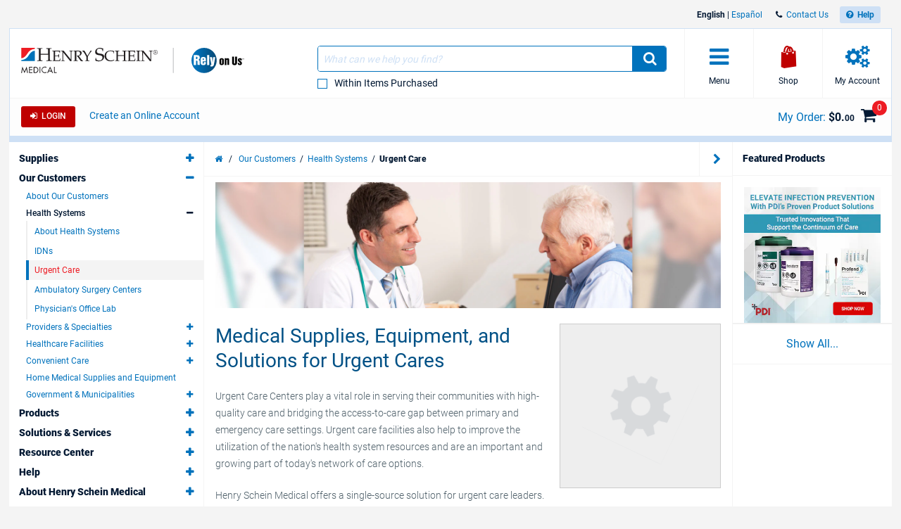

--- FILE ---
content_type: text/html; charset=utf-8
request_url: https://www.henryschein.com/us-en/medical/our-customers/health-systems/urgent-care.aspx
body_size: 35244
content:

<!doctype html>
<html lang="en-US">
<head>

<!-- Begin of Analytics-->
<!-- Google Anti-flicker Script -->

<!-- End Google Anti-flicker Script -->
<script>
// akam-sw.js install script version 1.3.6
"serviceWorker"in navigator&&"find"in[]&&function(){var e=new Promise(function(e){"complete"===document.readyState||!1?e():(window.addEventListener("load",function(){e()}),setTimeout(function(){"complete"!==document.readyState&&e()},1e4))}),n=window.akamServiceWorkerInvoked,r="1.3.6";if(n)aka3pmLog("akam-setup already invoked");else{window.akamServiceWorkerInvoked=!0,window.aka3pmLog=function(){window.akamServiceWorkerDebug&&console.log.apply(console,arguments)};function o(e){(window.BOOMR_mq=window.BOOMR_mq||[]).push(["addVar",{"sm.sw.s":e,"sm.sw.v":r}])}var i="/akam-sw.js",a=new Map;navigator.serviceWorker.addEventListener("message",function(e){var n,r,o=e.data;if(o.isAka3pm)if(o.command){var i=(n=o.command,(r=a.get(n))&&r.length>0?r.shift():null);i&&i(e.data.response)}else if(o.commandToClient)switch(o.commandToClient){case"enableDebug":window.akamServiceWorkerDebug||(window.akamServiceWorkerDebug=!0,aka3pmLog("Setup script debug enabled via service worker message"),v());break;case"boomerangMQ":o.payload&&(window.BOOMR_mq=window.BOOMR_mq||[]).push(o.payload)}aka3pmLog("akam-sw message: "+JSON.stringify(e.data))});var t=function(e){return new Promise(function(n){var r,o;r=e.command,o=n,a.has(r)||a.set(r,[]),a.get(r).push(o),navigator.serviceWorker.controller&&(e.isAka3pm=!0,navigator.serviceWorker.controller.postMessage(e))})},c=function(e){return t({command:"navTiming",navTiming:e})},s=null,m={},d=function(){var e=i;return s&&(e+="?othersw="+encodeURIComponent(s)),function(e,n){return new Promise(function(r,i){aka3pmLog("Registering service worker with URL: "+e),navigator.serviceWorker.register(e,n).then(function(e){aka3pmLog("ServiceWorker registration successful with scope: ",e.scope),r(e),o(1)}).catch(function(e){aka3pmLog("ServiceWorker registration failed: ",e),o(0),i(e)})})}(e,m)},g=navigator.serviceWorker.__proto__.register;if(navigator.serviceWorker.__proto__.register=function(n,r){return n.includes(i)?g.call(this,n,r):(aka3pmLog("Overriding registration of service worker for: "+n),s=new URL(n,window.location.href),m=r,navigator.serviceWorker.controller?new Promise(function(n,r){var o=navigator.serviceWorker.controller.scriptURL;if(o.includes(i)){var a=encodeURIComponent(s);o.includes(a)?(aka3pmLog("Cancelling registration as we already integrate other SW: "+s),navigator.serviceWorker.getRegistration().then(function(e){n(e)})):e.then(function(){aka3pmLog("Unregistering existing 3pm service worker"),navigator.serviceWorker.getRegistration().then(function(e){e.unregister().then(function(){return d()}).then(function(e){n(e)}).catch(function(e){r(e)})})})}else aka3pmLog("Cancelling registration as we already have akam-sw.js installed"),navigator.serviceWorker.getRegistration().then(function(e){n(e)})}):g.call(this,n,r))},navigator.serviceWorker.controller){var u=navigator.serviceWorker.controller.scriptURL;u.includes("/akam-sw.js")||u.includes("/akam-sw-preprod.js")||u.includes("/threepm-sw.js")||(aka3pmLog("Detected existing service worker. Removing and re-adding inside akam-sw.js"),s=new URL(u,window.location.href),e.then(function(){navigator.serviceWorker.getRegistration().then(function(e){m={scope:e.scope},e.unregister(),d()})}))}else e.then(function(){window.akamServiceWorkerPreprod&&(i="/akam-sw-preprod.js"),d()});if(window.performance){var w=window.performance.timing,l=w.responseEnd-w.responseStart;c(l)}e.then(function(){t({command:"pageLoad"})});var k=!1;function v(){window.akamServiceWorkerDebug&&!k&&(k=!0,aka3pmLog("Initializing debug functions at window scope"),window.aka3pmInjectSwPolicy=function(e){return t({command:"updatePolicy",policy:e})},window.aka3pmDisableInjectedPolicy=function(){return t({command:"disableInjectedPolicy"})},window.aka3pmDeleteInjectedPolicy=function(){return t({command:"deleteInjectedPolicy"})},window.aka3pmGetStateAsync=function(){return t({command:"getState"})},window.aka3pmDumpState=function(){aka3pmGetStateAsync().then(function(e){aka3pmLog(JSON.stringify(e,null,"\t"))})},window.aka3pmInjectTiming=function(e){return c(e)},window.aka3pmUpdatePolicyFromNetwork=function(){return t({command:"pullPolicyFromNetwork"})})}v()}}();</script>
<script>
window.dataLayer = window.dataLayer || [];
</script>

<script>(function(w,d,s,l,i){w[l]=w[l]||[];w[l].push({'gtm.start':
new Date().getTime(),event:'gtm.js'});var f=d.getElementsByTagName(s)[0],
j=d.createElement(s),dl=l!='dataLayer'?'&l='+l:'';j.async=true;j.src=
'https://www.googletagmanager.com/gtm.js?id='+i+dl;f.parentNode.insertBefore(j,f);}
)(window,document,'script','dataLayer','GTM-T5F2F3R');</script>





<!-- Registration process data layer Script -->

<!-- End Registration process data layer Script -->


<!-- Google Tag Manager -->
<script>
dataLayer.push(
   {
     'loginStatus' : 'Anonymous',
     'division' : 'medical'
   }
);

</script>





<!-- End Google Tag Manager -->




<!-- Begin Google Optimize -->
<!-- Google Optimize page hiding snippet w. Optimize Container ID -->
<style>.async-hide { opacity: 0 !important} </style>
<script>
(function(a,s,y,n,c,h,i,d,e){s.className+=' '+y;
h.end=i=function(){s.className=s.className.replace(RegExp(' ?'+y),'')};
(a[n]=a[n]||[]).hide=h;setTimeout(function(){i();h.end=null},c);
})(window,document.documentElement,'async-hide','dataLayer', 4000,{'GTM-PSPL8SX':true});
</script>
<!-- Google Analytics + Optimize snippet -->
<script>
(function(i,s,o,g,r,a,m){i['GoogleAnalyticsObject']=r;i[r]=i[r]||function(){
(i[r].q=i[r].q||[]).push(arguments)},i[r].l=1*new Date();a=s.createElement(o),
m=s.getElementsByTagName(o)[0];a.async=1;a.src=g;m.parentNode.insertBefore(a,m)
})(window,document,'script','https://www.google-analytics.com/analytics.js','ga');
ga('create', 'UA-47822787-1', 'auto');
ga('require', 'GTM-PSPL8SX');
</script>

<!-- End Google Optimize -->



<!-- End of Analytics -->



<title>
	Medical Supplies and Equipment for Urgent Care - Henry Schein
</title>
    <!-- Head Begin -->
    

<!-- This needs to be the first tag under Head after title to support IE compatibility mode -->
<meta http-equiv="x-ua-compatible" content="IE=edge; IE=11; IE=10; IE=9">

<meta http-equiv="content-type" content="application/xhtml+xml; charset=iso-8859-1" />


<meta name="description" content="Henry Schein Medical offers a single-source solution for urgent care centers, providing supplies, equipment, supply chain solutions, and lab products." />
<meta name="keywords" content="medical supplies, medical equipment, flu vaccines, pharmaceutical, medical gloves, discount medical equipment, reagents, medical office furniture, medical supply catalog, surgical instruments" />
<meta name="OneWebVersion" content="9.0.0.0" />
<meta name="EndecaCategory" content="Urgent Care" />
<meta name="EndecaDivisionId" content="medical" />
<meta name="EndecaLanguage" content="us-en" />
<meta name="robots" content="index, follow" />

        

        
            <!-- Autogenerated using HTMLHeadWriterUc -->
            <script type="text/javascript" src="/us-en/script/harmony-minified.min.js?t=251113050743" ></script>
        

        

        

        

        

        
            <!-- CSS Cachebusting -->
            <link type="text/css" rel="stylesheet" href="/Css/harmony.all.bundle.min.css?t=251113050743" visible="false" />
        

        

        

        

        
        
        

    


<link rel="shortcut icon" type="image/ico" href="/medical.ico" />
<link rel="apple-touch-icon" href="/App_Themes/Harmony/images/ico/apple-touch-icon.png" />
<link rel="apple-touch-icon" sizes="57x57" href="/App_Themes/Harmony/images/ico/apple-touch-icon-57x57.png" />
<link rel="apple-touch-icon" sizes="72x72" href="/App_Themes/Harmony/images/ico/apple-touch-icon-72x72.png" />
<link rel="apple-touch-icon" sizes="76x76" href="/App_Themes/Harmony/images/ico/apple-touch-icon-76x76.png" />
<link rel="apple-touch-icon" sizes="114x114" href="/App_Themes/Harmony/images/ico/apple-touch-icon-114x114.png" />
<link rel="apple-touch-icon" sizes="120x120" href="/App_Themes/Harmony/images/ico/apple-touch-icon-120x120.png" />
<link rel="apple-touch-icon" sizes="144x144" href="/App_Themes/Harmony/images/ico/apple-touch-icon-144x144.png" />
<link rel="apple-touch-icon" sizes="152x152" href="/App_Themes/Harmony/images/ico/apple-touch-icon-152x152.png" />
<link rel="apple-touch-icon" sizes="180x180" href="/App_Themes/Harmony/images/ico/apple-touch-icon-180x180.png" />


<!--Meta tags-->
<meta charset="utf-8" />

<!--Set initial scale to one and turn off pinch, zoom-->
<meta id="ctl00_ucHead_metaViewPort" content="user-scalable=no, width=device-width, initial-scale=1, maximum-scale=1" name="viewport"></meta>
<meta name="author" content="Henry Schein, Inc." />

<!--Apple full screen mode -->
<meta name="apple-mobile-web-app-capable" content="yes" />
<meta name="apple-mobile-web-app-status-bar-style" content="translucent black" />
<meta name="HandheldFriendly" content="true" />

<!--Windows 8 meta tags-->
<meta name="application-name" content="Henry Schein, Inc."/>
<meta name="msapplication-tooltip" content="Henry Schein, Inc." />
<meta name="msapplication-TileColor" content="0072bc"/>

<!--[if lt IE 9]>
    <script src="/App_Themes/Harmony/js/plug-ins/html5shiv.js"></script>
<![endif]-->

<!--IE font smoothing-->
<meta http-equiv="cleartype" content="on" />

<!--Turn off Dialer-->
<meta name="format-detection" content="telephone=no">

<!-- IE specific to avoid flashing on tap -->
<meta content="no" name="msapplication-tap-highlight">
    <!-- Head End -->
<link href="https://www.henryschein.com/us-en/medical/our-customers/urgent-convenient-care/urgent-care/urgent-care.aspx" rel="canonical" /><link href="../../../../App_Themes/Harmony/ContentStyle.min.css" type="text/css" rel="stylesheet" />
<script>(window.BOOMR_mq=window.BOOMR_mq||[]).push(["addVar",{"rua.upush":"false","rua.cpush":"true","rua.upre":"false","rua.cpre":"false","rua.uprl":"false","rua.cprl":"false","rua.cprf":"false","rua.trans":"SJ-fa27b0e2-5121-418f-82a6-15a7e09b65e8","rua.cook":"false","rua.ims":"false","rua.ufprl":"false","rua.cfprl":"true","rua.isuxp":"false","rua.texp":"norulematch","rua.ceh":"false","rua.ueh":"false","rua.ieh.st":"0"}]);</script>
                              <script>!function(e){var n="https://s.go-mpulse.net/boomerang/";if("False"=="True")e.BOOMR_config=e.BOOMR_config||{},e.BOOMR_config.PageParams=e.BOOMR_config.PageParams||{},e.BOOMR_config.PageParams.pci=!0,n="https://s2.go-mpulse.net/boomerang/";if(window.BOOMR_API_key="3DXKD-YQBST-YHQSJ-ZWK4P-J8TML",function(){function e(){if(!o){var e=document.createElement("script");e.id="boomr-scr-as",e.src=window.BOOMR.url,e.async=!0,i.parentNode.appendChild(e),o=!0}}function t(e){o=!0;var n,t,a,r,d=document,O=window;if(window.BOOMR.snippetMethod=e?"if":"i",t=function(e,n){var t=d.createElement("script");t.id=n||"boomr-if-as",t.src=window.BOOMR.url,BOOMR_lstart=(new Date).getTime(),e=e||d.body,e.appendChild(t)},!window.addEventListener&&window.attachEvent&&navigator.userAgent.match(/MSIE [67]\./))return window.BOOMR.snippetMethod="s",void t(i.parentNode,"boomr-async");a=document.createElement("IFRAME"),a.src="about:blank",a.title="",a.role="presentation",a.loading="eager",r=(a.frameElement||a).style,r.width=0,r.height=0,r.border=0,r.display="none",i.parentNode.appendChild(a);try{O=a.contentWindow,d=O.document.open()}catch(_){n=document.domain,a.src="javascript:var d=document.open();d.domain='"+n+"';void(0);",O=a.contentWindow,d=O.document.open()}if(n)d._boomrl=function(){this.domain=n,t()},d.write("<bo"+"dy onload='document._boomrl();'>");else if(O._boomrl=function(){t()},O.addEventListener)O.addEventListener("load",O._boomrl,!1);else if(O.attachEvent)O.attachEvent("onload",O._boomrl);d.close()}function a(e){window.BOOMR_onload=e&&e.timeStamp||(new Date).getTime()}if(!window.BOOMR||!window.BOOMR.version&&!window.BOOMR.snippetExecuted){window.BOOMR=window.BOOMR||{},window.BOOMR.snippetStart=(new Date).getTime(),window.BOOMR.snippetExecuted=!0,window.BOOMR.snippetVersion=12,window.BOOMR.url=n+"3DXKD-YQBST-YHQSJ-ZWK4P-J8TML";var i=document.currentScript||document.getElementsByTagName("script")[0],o=!1,r=document.createElement("link");if(r.relList&&"function"==typeof r.relList.supports&&r.relList.supports("preload")&&"as"in r)window.BOOMR.snippetMethod="p",r.href=window.BOOMR.url,r.rel="preload",r.as="script",r.addEventListener("load",e),r.addEventListener("error",function(){t(!0)}),setTimeout(function(){if(!o)t(!0)},3e3),BOOMR_lstart=(new Date).getTime(),i.parentNode.appendChild(r);else t(!1);if(window.addEventListener)window.addEventListener("load",a,!1);else if(window.attachEvent)window.attachEvent("onload",a)}}(),"".length>0)if(e&&"performance"in e&&e.performance&&"function"==typeof e.performance.setResourceTimingBufferSize)e.performance.setResourceTimingBufferSize();!function(){if(BOOMR=e.BOOMR||{},BOOMR.plugins=BOOMR.plugins||{},!BOOMR.plugins.AK){var n="true"=="true"?1:0,t="",a="amkx3jixhwvhe2lp4lxq-f-fac61218b-clientnsv4-s.akamaihd.net",i="false"=="true"?2:1,o={"ak.v":"39","ak.cp":"712490","ak.ai":parseInt("460713",10),"ak.ol":"0","ak.cr":9,"ak.ipv":4,"ak.proto":"h2","ak.rid":"498452c4","ak.r":47376,"ak.a2":n,"ak.m":"a","ak.n":"essl","ak.bpcip":"3.21.125.0","ak.cport":39730,"ak.gh":"23.200.85.115","ak.quicv":"","ak.tlsv":"tls1.3","ak.0rtt":"","ak.0rtt.ed":"","ak.csrc":"-","ak.acc":"","ak.t":"1768940271","ak.ak":"hOBiQwZUYzCg5VSAfCLimQ==oGa0UZkbAzTerTkAhi570BDDvD+Vdx6hqzEz+zLH6etnNdRh5kwlF0wFvo7YMJrbrNVYU8ze4KRWjvEcs3XR5zBll5LG05M8mkE2FUdgad/41mBp3wn2XhDflouaG1loyeqNx+aRHkQOB4wWNuZjA2luik1T3Ut5hpttzlXvWC1/5jNfai2T1F3BLARMLhvdgxZW6mQqNoasGzcbU7PE8VaXl4HKiDNV3T6kWZ6RJCeyP0PYLezXNfb/6xwZr0e9B8V4mInuHSjFJ6oDAmYl9lIfnhIPo+/NvQbpY5Ni8IHo4b9l1Wdo9gSdoT93lzsvzNgfwVeysRPcqAP+FLbspLbuo5YKj/+D3ZIpBgPL6dKfk0jJHANhuJHzLGYk5jmc+F9w9KFZNkLfN8fPPEKzasX1r1PV3jhbeUk/b1u80iI=","ak.pv":"199","ak.dpoabenc":"","ak.tf":i};if(""!==t)o["ak.ruds"]=t;var r={i:!1,av:function(n){var t="http.initiator";if(n&&(!n[t]||"spa_hard"===n[t]))o["ak.feo"]=void 0!==e.aFeoApplied?1:0,BOOMR.addVar(o)},rv:function(){var e=["ak.bpcip","ak.cport","ak.cr","ak.csrc","ak.gh","ak.ipv","ak.m","ak.n","ak.ol","ak.proto","ak.quicv","ak.tlsv","ak.0rtt","ak.0rtt.ed","ak.r","ak.acc","ak.t","ak.tf"];BOOMR.removeVar(e)}};BOOMR.plugins.AK={akVars:o,akDNSPreFetchDomain:a,init:function(){if(!r.i){var e=BOOMR.subscribe;e("before_beacon",r.av,null,null),e("onbeacon",r.rv,null,null),r.i=!0}return this},is_complete:function(){return!0}}}}()}(window);</script></head>
<body id="OurCustomers" class="harmony-health-systems-urgent-care not-loggedin us-en Harmony no-page-title flag-no-price">
    

<!-- RichRelevance Begin  -->



<!-- Hidden fields are for Germany to store api call and response   -->
<div class="hide">    
    
    
</div>

<!-- RichRelevance End  -->
    <!-- Google Tag Manager (noscript) -->
<noscript><iframe src="https://www.googletagmanager.com/ns.html?id=GTM-T5F2F3R"
height="0" width="0" style="display:none;visibility:hidden"></iframe></noscript>
<!-- End Google Tag Manager (noscript) -->

    <form method="post" action="../urgent-convenient-care/urgent-care/urgent-care.aspx" onsubmit="javascript:return WebForm_OnSubmit();" id="aspnetForm" novalidate="">
<div>
<input type="hidden" name="ctl00_ScriptManager_TSM" id="ctl00_ScriptManager_TSM" value="" />
<input type="hidden" name="__EVENTTARGET" id="__EVENTTARGET" value="" />
<input type="hidden" name="__EVENTARGUMENT" id="__EVENTARGUMENT" value="" />
<input type="hidden" name="__VIEWSTATE" id="__VIEWSTATE" value="/wEPBSN2czowYzI0NTE3ODIzNzQ0OTc2YmE4YzQ1NDhkNWQ3MmFmOWSAh6Yuv7z/K5NhVv5yJC0Z87ajKQ==" />
</div>

<script type="text/javascript">
//<![CDATA[
var theForm = document.forms['aspnetForm'];
function __doPostBack(eventTarget, eventArgument) {
    if (!theForm.onsubmit || (theForm.onsubmit() != false)) {
        theForm.__EVENTTARGET.value = eventTarget;
        theForm.__EVENTARGUMENT.value = eventArgument;
        theForm.submit();
    }
}
//]]>
</script>


<script src="/WebResource.axd?d=6nWWDwglDVDt5jafTLu7ClPkRfoti0h_BYmtL9IqxNNtJrcNJBjsV0EPVZK6OGQCCFR0m1GVJtmwJ6SKPzvvfEF95lM1&amp;t=638901392248157332" type="text/javascript"></script>

<script> var gIsUserAcceptanceCookieEnabled="false" </script>
<script type="text/javascript">
//<![CDATA[
var _uiConfig = {
inDevelopmentMode: false,
richRelevanceIsActive: true,
backOrderProductReviewIsActive: false,
backOrderProductModalUrl: '/us-en/Shopping/BackOrderProductReview.aspx',
pageHeaderAnimation: false,
isHarmony: true,
isMDMEnabled: true,
openProductsInPopup: false,
isCrawler: false,
priceMod: "pre",
currentCountryCode: 'us',
zones: undefined,
harmonyLoaderHeader: 'Loading',
harmonyLoaderSubHeader: 'Please wait',
isTSM: 'false',
isTermsAndConditionsOnCheckoutEnabled: 'true',
isGTMEnabled: true ,
isGA3Enabled: true ,
maxAllowedProductsForVariableQuantity: 250
}
//]]>
</script>
<script>$(document).ready(function() { $('li.invoice-email-highligth-menu').removeClass('invoice-email-highligth-menu'); });</script>
<script type="text/javascript">
//<![CDATA[
var _division = 'medical';var _divisionName = 'medical';var _catalogName = 'B_MEDICAL';var _endecaCatalogName = 'MEDICAL';var _culture = 'us-en';var _isDefaultCulture = 'True';var _persistFeaturebarAction = 'False';var _isPriceBlocked = 'False';var _isEnhancedEcomEnabled = 'False';var _ajaxPriceProductCount = '0';var _domainShardingForJSONRequests= '';var _isCallingFromCMS = 'False';var _isVivaLearningEnabled = 'False';var _vivaLearningLink = 'https://appapi.vivarep.com/api/GetBuyPage//en';var _currencySymbol = '$';var _isAuthenticated = 'False';var _uId = '{ca43bd5f-9468-4af4-97d9-85a87e837dc1}';var _domain = 'https://www.henryschein.com/';var _showPriceToAnonymousUserFromCMS = 'False';var _n = 'ODV+QenwuMsN/Q+NUovFBxD7/uum1xZEdDChVgq5L5k=';var _canPrice = 'True';var _canAddToCart = 'False';var _isMDMEnabled = 'True';var _browseSupply_ContShoppingKey = '';var _getLogOutUrl = 'https://www.henryschein.com/us-en/Profiles/Logout.aspx';var _getPunchOutEndSessionPageUrl = 'https://www.henryschein.com/us-en/PunchOut/PunchOutEndSession.aspx';var _showProductCompare = 'True';var _isFullPage = 'true';var _professionalDisclaimerEnabled = 'false';var _isGA4Enabled = 'false';var _currency = '';var _listNameForShoppingList = '';var _listNameForShoppingCart = '';var _listNameForProductList = '';var _pageTypeGA4 = 'Others';//]]>
</script>

<script src="/ScriptResource.axd?d=8JZ7QrSFTzrayVM_i1Or6Qp9nQwGA_YIoXifs4ZkDU1QHj0DJuNtS-wojKTHsobK-JCjFuXnKpOsYkH8j026OKpPwrgAfDuNaslWxdRuR6Mk3hFGjdL5lSmAb4W808923Nk-5Y99ycntTNB6LhJewDpGx241&amp;t=ffffffff93d1c106" type="text/javascript"></script>
<script src="/Telerik.Web.UI.WebResource.axd?_TSM_HiddenField_=ctl00_ScriptManager_TSM&amp;compress=1&amp;_TSM_CombinedScripts_=%3b%3bSystem.Web.Extensions%2c+Version%3d4.0.0.0%2c+Culture%3dneutral%2c+PublicKeyToken%3d31bf3856ad364e35%3aen-US%3aa8328cc8-0a99-4e41-8fe3-b58afac64e45%3aea597d4b%3ab25378d2" type="text/javascript"></script>
<script type="text/javascript">
//<![CDATA[
function WebForm_OnSubmit() {
if (typeof(ValidatorOnSubmit) == "function" && ValidatorOnSubmit() == false) return false;
return true;
}
//]]>
</script>

<div>

	<input type="hidden" name="__VIEWSTATEGENERATOR" id="__VIEWSTATEGENERATOR" value="249140AA" />
</div>

        <!-- Mandatory Controls Begin -->
        <script type="text/javascript">
//<![CDATA[
Sys.WebForms.PageRequestManager._initialize('ctl00$ScriptManager', 'aspnetForm', [], [], [], 90, 'ctl00');
//]]>
</script>

        
        <!-- Mandatory Controls End -->

        <div class="limit">
            <div class="hs-slider slide-mobile-menu">

                <!-- Slide Menu-->
                <div class="nocrawler">
                    <section class="panel first">
                        <div class="panel-content mobile-login hs-login" data-role="menu-account" data-login-role="menu-account">
    <h1 class="slide-title">My Account</h1>
    <section id="ctlLogin" class="login-panel">
        <div class="hs-form">


<!-- Begin LoginUc.ascx -->
<div id="ctl00_ucLoginMyAccountSidebar_phInvalid" class="login-overlay" data-id="ctl00_ucLoginMyAccountSidebar">
    <div class="form-container-holder">
        <div id="ctl00_ucLoginMyAccountSidebar_divLogin" style="display:block">
            <div class="hs-form-row">
                <a id="ctl00_ucLoginMyAccountSidebar_hypForgotUserId" tabindex="74" class="forgot" onclick="loginUc.getForgotUserIdUrl(); return false;">Forgot</a>
                <label for="ctl00_ucLoginMyAccountSidebar_txtLogonName" class="username">User ID</label>
                <input name="ctl00$ucLoginMyAccountSidebar$txtLogonName" id="ctl00_ucLoginMyAccountSidebar_txtLogonName" tabindex="70" class="hs-input username" type="email" data-sync-value="txtLogonName" />
            </div>
            <div class="hs-form-row">
                <a id="ctl00_ucLoginMyAccountSidebar_hypForgotPwd" tabindex="75" class="forgot" onclick="loginUc.getForgotPasswordUrl(); return false;">Forgot</a>
                <i class="fa fa-eye toggle-password-text"></i>
                <label for="ctl00_ucLoginMyAccountSidebar_txtPassword" class="password">Password</label>
                <input name="ctl00$ucLoginMyAccountSidebar$txtPassword" maxlength="12" id="ctl00_ucLoginMyAccountSidebar_txtPassword" tabindex="71" class="hs-input password" type="password" data-sync-value="txtPassword" onkeypress="if ((event.which &amp;&amp; event.which == 13) || (event.keyCode &amp;&amp; event.keyCode == 13)) { document.getElementById(&#39;ctl00_ucLoginMyAccountSidebar_btnLoginCallback&#39;).click();return false;} else return true; " />
            </div>
            <div class="form-messages small">
                <span id="ctl00_ucLoginMyAccountSidebar_cvInvalidUser" style="color:Red;display:none;">
                <ul class="errors"><li>You have entered an Invalid User ID and/or Password. Please re-enter.</li></ul>                            
                </span>
            </div>

            <a class="hs-try-again hs-btn secondary-btn small rounded" onclick="loginUc.onTryAgainClicked(event);">Try again</a>

            <div class="hs-form-row">
                <div class="pull-right">
                    
                    <button type="button"
                        id="ctl00_ucLoginMyAccountSidebar_btnLoginCallback"
                        class="hs-btn primary-btn rounded x-small" 
                        onclick="loginUc.authenticateUser(this)"
                        data-uid="ctl00_ucLoginMyAccountSidebar_txtLogonName"
                        data-pwd="ctl00_ucLoginMyAccountSidebar_txtPassword"
                        data-manual-show-loader="<span class='fa fa-spin fa-refresh'></span> Login">
                        <span class="fa fa-sign-in"></span>&nbsp;&nbsp;Login
                    </button>
                    <button type="button"
                        style="display: none"
                        id="btnPunchoutLoginCallback"
                        class="hs-btn primary-btn rounded x-small" 
                        onclick="loginUc.authenticateUser(this)"
                        data-uid="ctl00_ucLoginMyAccountSidebar_txtLogonName"
                        data-pwd="ctl00_ucLoginMyAccountSidebar_txtPassword"
                        data-manual-show-loader="<span class='fa fa-spin fa-refresh'></span> Customize "
                        data-punchoutRedirectTarget="">
                        <span class="fa fa-sign-in"></span>&nbsp;&nbsp;Customize
                    </button>
                </div>

                
                    <div class="pull-right pad-right">
                        <a onclick="loginUc.getCreateAnOnlineAccountUrl(); return false;" id="ctl00_ucLoginMyAccountSidebar_lnkCreateOnLineButton" class="hs-btn rounded x-small" href="javascript:WebForm_DoPostBackWithOptions(new WebForm_PostBackOptions(&quot;ctl00$ucLoginMyAccountSidebar$lnkCreateOnLineButton&quot;, &quot;&quot;, true, &quot;&quot;, &quot;&quot;, false, true))">Create An Online Account</a>
                    </div>
                

                

            </div>

        </div>
        <div id="ctl00_ucLoginMyAccountSidebar_divPleaseCallUs" data-nosnippet="true" style="display:none">
            <div class="hs-form-row">
                <p>
                    <span id="ctl00_ucLoginMyAccountSidebar_lblTooMuchAttemptsMessage"></span>
                </p>
                <div id="ctl00_ucLoginMyAccountSidebar_pnlContactInfo" style="display: none">
	
                    For further assistance, please contact E-Commerce Technical Support at 1-800-711-6032, Monday through Friday between 8:00am-8:00pm ET.
                
</div>

                <a id="ctl00_ucLoginMyAccountSidebar_hypForgotUserId_PleaseCallUs" onclick="loginUc.getForgotUserIdUrl(); return false;">Forgot your User ID?</a>
                <a id="ctl00_ucLoginMyAccountSidebar_hypForgotPassword_PleaseCallUs" onclick="loginUc.getForgotPasswordUrl(); return false;">Forgot your Password?</a>
            </div>
        </div>
    </div>
</div>
<!-- End LoginUc.ascx -->

        </div>
    </section>
</div>

<div class="mobile-menu panel-content selected" data-role="menu-All">
    <h1 class="slide-title">Menu</h1>
    <nav class="sub-menu">
       <div class="hs-accordion" data-clone="cloned-menu-All" data-clean="id" data-hook="callbackForCleaningMenuHTMLBeforeClone" >
<ul class="hs-accordion indented-menu" >
<li>
<h2 class=" heading ">
Supplies</h2>
<ul class="content">
<li class="bg-lite"><div class="hs-form quick-order section-bg">
    <div class="hs-form-row no-margin">
        <div class="half pad-right">
            <label class="x-small" for="SideMenuControl1000txtItemCodeId">Item Code</label>
            <input onclick="this.value = '';" value="" onkeypress="javascript:if (EnterKeyPressed(event)) { var index = $('.quick-add-text').index(document.activeElement) + 1;$('.quick-add-text').eq(index).focus();return false; }" id="SideMenuControl1000txtItemCodeId" name="SideMenuControl1000txtItemCodeId" value="" class="rounded x-small text-itemcode quick-add-text" maxlength="25" type="text" />
        </div>
        <div class="quarter">
            <label class="x-small" for="SideMenuControl1000txtItemQtyId">Qty</label>
            <input onclick="this.value = '';" value="" onkeypress="javascript:if (EnterKeyPressed(event)) { QuickAddItemHarmony('SideMenuControl1000txtItemCodeId','SideMenuControl1000txtItemQtyId','us-en','3','25', 'You must enter a numeric quantity of products to add to your order.', 'You must enter a valid item code to add products to your order.', 'You must enter a valid item code and a numeric quantity to add products to your order.', 'false', this);; return false; }" id="SideMenuControl1000txtItemQtyId" name="SideMenuControl1000txtItemQtyId" value="" class="rounded x-small text-qty quick-add-text" maxlength="5" type="number" min="1" />
        </div>
        <div class="quarter pad-left push-right x-small pad-top">
            <button type="button" id="item-cart" onclick="javascript:QuickAddItemHarmony('SideMenuControl1000txtItemCodeId','SideMenuControl1000txtItemQtyId','us-en','3','25', 'You must enter a numeric quantity of products to add to your order.', 'You must enter a valid item code to add products to your order.', 'You must enter a valid item code and a numeric quantity to add products to your order.', 'false', this);" class="hs-btn primary-btn rounded x-small quick-add"><i class="fa fa-cart-plus large"></i></button>
        </div>
    </div>
    <div class="hs-form-row push-right no-margin-bottom"><a class="small margin-top" href="https://www.henryschein.com/us-en/Shopping/QuickOrder.aspx">Enter More</a></div>
</div>
</li><li ><a  href="/us-en/Orders/ItemsFromHistory.aspx" onclick="CreateDataLayerForOutboundLinks(this)">Order from History</a></li>
<li ><a  href="/us-en/medical/c/browsesupplies?id=2" onclick="CreateDataLayerForOutboundLinks(this)">Browse Supplies</a></li>
<li ><a  href="javascript:BrowseWindow('https://www.henryschein.com/us-en/Shopping/SpeedEntry/SpeedEntry.aspx', 1, '_new', '420', '660');" onclick="CreateDataLayerForOutboundLinks(this)">Speed Entry</a></li>
<li ><a  href="/us-en/Shopping/ShoppingLists.aspx" onclick="CreateDataLayerForOutboundLinks(this)">Shopping Lists</a></li>
<li ><a  href="/us-en/Shopping/CurrentCart.aspx?Cart=New" onclick="CreateDataLayerForOutboundLinks(this)">My Order</a></li>
<li><a href="/us-en/Orders/UnplacedOrders.aspx?responsive=false" >Unplaced Orders</a></li><li  class=" ellipsis"><a  class=" ellipsis" href="/us-en/medical/solutions-services/clinical/electronic-222-ordering.aspx?id=1" onclick="CreateDataLayerForOutboundLinks(this)">Electronic 222 Ordering (E222) </a></li>
<li ><a  href="/us-en/MSDS/MsdsSearch.aspx" onclick="CreateDataLayerForOutboundLinks(this)">SDS Look-up</a></li>
<li ><a  href="/us-en/medical/products/henry-schein-brand.aspx" onclick="CreateDataLayerForOutboundLinks(this)">Henry Schein Brand </a></li>
<li ><a  href="/us-en/medical/supplies/supplier-spotlight.aspx" onclick="CreateDataLayerForOutboundLinks(this)">Supplier Spotlight</a></li>
<li ><a  href="/us-en/medical/supplies/FeaturedOffers.aspx" onclick="CreateDataLayerForOutboundLinks(this)">Featured Offers</a></li>
<li ><a  href="/us-en/medical/supplies/catalogs-flyers.aspx" onclick="CreateDataLayerForOutboundLinks(this)">Product Guides</a></li>
</ul>
</li>
<li>
<h2 class=" heading ">
Our Customers</h2>
<ul class="content">
<li ><a  href="/us-en/medical/our-customers/about-our-customers.aspx" onclick="CreateDataLayerForOutboundLinks(this)">About Our Customers</a></li>
<li ><h3 class="sub-heading ">Health Systems</h3>
<ul class="content nested">
<li ><a  href="/us-en/medical/our-customers/health-systems/about-health-systems.aspx" onclick="CreateDataLayerForOutboundLinks(this)">About Health Systems</a></li>
<li ><a  href="/us-en/medical/our-customers/health-systems/idn.aspx" onclick="CreateDataLayerForOutboundLinks(this)">IDNs</a></li>
<li ><a class="selected " href="/us-en/medical/our-customers/health-systems/urgent-care.aspx" onclick="CreateDataLayerForOutboundLinks(this)">Urgent Care</a></li>
<li  class=" ellipsis"><a  class=" ellipsis" href="/us-en/medical/our-customers/health-systems/asc/about-asc.aspx" onclick="CreateDataLayerForOutboundLinks(this)">Ambulatory Surgery Centers</a></li>
<li ><a  href="/us-en/medical/our-customers/health-systems/physicians-office-lab.aspx" onclick="CreateDataLayerForOutboundLinks(this)">Physician's Office Lab  </a></li>
</ul>
</li>
<li ><h3 class="sub-heading ">Providers & Specialties</h3>
<ul class="content nested">
<li  class=" ellipsis"><a  class=" ellipsis" href="/us-en/medical/our-customers/providers-specialties/about-providers-specialties-we-serve.aspx" onclick="CreateDataLayerForOutboundLinks(this)">About Providers & Specialties We Serve</a></li>
<li ><a  href="/us-en/medical/our-customers/providers-specialties/physicians-office.aspx" onclick="CreateDataLayerForOutboundLinks(this)">Physician's Office</a></li>
<li ><h3 class="sub-heading ">ASCs </h3>
<ul class="content nested">
<li ><a  href="/us-en/medical/our-customers/providers-specialties/asc/about-asc.aspx" onclick="CreateDataLayerForOutboundLinks(this)">About ASCs</a></li>
<li ><a  href="/us-en/Medical/our-customers/providers-specialties/asc/asc-equipment.aspx" onclick="CreateDataLayerForOutboundLinks(this)">ASC Equipment</a></li>
<li ><a  href="/us-en/medical/our-customers/providers-specialties/asc/gastroenterology.aspx" onclick="CreateDataLayerForOutboundLinks(this)">Gastroenterology</a></li>
<li ><a  href="/us-en/medical/our-customers/providers-specialties/asc/pain-management.aspx" onclick="CreateDataLayerForOutboundLinks(this)">Pain Management</a></li>
<li ><a  href="/us-en/medical/our-customers/providers-specialties/asc/plastic-surgery.aspx" onclick="CreateDataLayerForOutboundLinks(this)">Plastic Surgery</a></li>
</ul>
</li>
<li ><a  href="/us-en/medical/our-customers/providers-specialties/physicians-office-lab.aspx" onclick="CreateDataLayerForOutboundLinks(this)">Physician's Office Lab </a></li>
<li ><a  href="/us-en/medical/our-customers/providers-specialties/imaging-radiology/imaging-radiology.aspx" onclick="CreateDataLayerForOutboundLinks(this)">Imaging Radiology</a></li>
<li ><a  href="/us-en/medical/our-customers/providers-specialties/anesthesiology.aspx" onclick="CreateDataLayerForOutboundLinks(this)">Anesthesiology</a></li>
<li ><h3 class="sub-heading ">Athletics & Schools</h3>
<ul class="content nested">
<li ><a  href="/us-en/medical/our-customers/providers-specialties/athletics-schools.aspx" onclick="CreateDataLayerForOutboundLinks(this)">About Athletics & Schools</a></li>
<li ><a  href="/us-en/medical/our-customers/providers-specialties/athletics-schools/return-to-safe-play.aspx" onclick="CreateDataLayerForOutboundLinks(this)">Return to Safe Play</a></li>
</ul>
</li>
<li ><a  href="/us-en/medical/our-customers/providers-specialties/cardiology.aspx" onclick="CreateDataLayerForOutboundLinks(this)">Cardiology</a></li>
<li ><a  href="/us-en/medical/our-customers/providers-specialties/dermatology/dermatology.aspx" onclick="CreateDataLayerForOutboundLinks(this)">Dermatology</a></li>
<li ><a  href="/us-en/medical/our-customers/providers-specialties/dialysis.aspx" onclick="CreateDataLayerForOutboundLinks(this)">Dialysis</a></li>
<li ><a  href="/us-en/medical/our-customers/government-municipalities/ems.aspx?id=1" onclick="CreateDataLayerForOutboundLinks(this)">EMS </a></li>
<li ><a  href="/us-en/medical/our-customers/providers-specialties/foot-ankle.aspx" onclick="CreateDataLayerForOutboundLinks(this)">Foot & Ankle</a></li>
<li ><a  href="/us-en/medical/our-customers/providers-specialties/gastroenterology.aspx" onclick="CreateDataLayerForOutboundLinks(this)">Gastroenterology </a></li>
<li ><a  href="/us-en/medical/our-customers/providers-specialties/obgyn.aspx" onclick="CreateDataLayerForOutboundLinks(this)">OBGYN</a></li>
<li ><a  href="/us-en/medical/our-customers/providers-specialties/ophthalmology.aspx" onclick="CreateDataLayerForOutboundLinks(this)">Ophthalmology</a></li>
<li ><a  href="/us-en/medical/our-customers/providers-specialties/orthopedics/orthopedics.aspx" onclick="CreateDataLayerForOutboundLinks(this)">Orthopedics</a></li>
<li ><a  href="/us-en/medical/our-customers/providers-specialties/pain-management.aspx" onclick="CreateDataLayerForOutboundLinks(this)">Pain Management</a></li>
<li ><a  href="/us-en/medical/our-customers/providers-specialties/pediatrics.aspx" onclick="CreateDataLayerForOutboundLinks(this)">Pediatrics</a></li>
<li ><a  href="/us-en/medical/our-customers/providers-specialties/plastic-surgery/plastic-surgery.aspx" onclick="CreateDataLayerForOutboundLinks(this)">Plastic Surgery</a></li>
<li ><a  href="/us-en/medical/our-customers/providers-specialties/telehealth.aspx" onclick="CreateDataLayerForOutboundLinks(this)">Telehealth</a></li>
<li ><h3 class="sub-heading ">University Health</h3>
<ul class="content nested">
<li ><a  href="/us-en/medical/our-customers/providers-specialties/university-health.aspx" onclick="CreateDataLayerForOutboundLinks(this)">About University Health</a></li>
<li ><a  href="/us-en/medical/our-customers/providers-specialties/bleeding-control-kits.aspx" onclick="CreateDataLayerForOutboundLinks(this)">Bleeding Control Kits</a></li>
<li ><a  href="/us-en/medical/products/medical-surgical-supplies/medical-supplies-equipment-student-health.aspx" onclick="CreateDataLayerForOutboundLinks(this)">Student Health</a></li>
<li  class=" ellipsis"><a  class=" ellipsis" href="/us-en/medical/products/medical-surgical-supplies/medical-education-training-equipment-supplies.aspx" onclick="CreateDataLayerForOutboundLinks(this)">Schools of Medicine and Nursing</a></li>
<li ><a  href="/us-en/medical/our-customers/providers-specialties/athletics-schools.aspx?id=2" onclick="CreateDataLayerForOutboundLinks(this)">Sports Medicine</a></li>
<li ><a  href="/us-en/medical/our-customers/providers-specialties/public-safety.aspx?id=1" onclick="CreateDataLayerForOutboundLinks(this)">Public&nbsp;Safety</a></li>
<li ><a  href="/us-en/medical/products/medical-surgical-supplies/medical-supplies-equipment-facilities.aspx" onclick="CreateDataLayerForOutboundLinks(this)">School Facilities</a></li>
</ul>
</li>
<li ><a  href="/us-en/medical/our-customers/providers-specialties/urology.aspx" onclick="CreateDataLayerForOutboundLinks(this)">Urology</a></li>
<li ><a  href="/us-en/medical/our-customers/urgent-convenient-care/workplace-health.aspx" onclick="CreateDataLayerForOutboundLinks(this)">Workplace Health</a></li>
</ul>
</li>
<li ><h3 class="sub-heading ">Healthcare Facilities</h3>
<ul class="content nested">
<li ><a  href="/us-en/medical/our-customers/healthcare-facilities/dialysis/dialysis.aspx" onclick="CreateDataLayerForOutboundLinks(this)">Dialysis </a></li>
<li ><a  href="/us-en/medical/our-customers/healthcare-facilities/clinical-lab/clinical-lab.aspx" onclick="CreateDataLayerForOutboundLinks(this)">Clinical Lab</a></li>
<li ><a  href="/us-en/medical/our-customers/healthcare-facilities/imaging-radiology.aspx" onclick="CreateDataLayerForOutboundLinks(this)">Imaging & Radiology</a></li>
<li ><a  href="/us-en/medical/our-customers/healthcare-facilities/chc.aspx" onclick="CreateDataLayerForOutboundLinks(this)">CHC</a></li>
</ul>
</li>
<li ><h3 class="sub-heading ">Convenient Care</h3>
<ul class="content nested">
<li ><a  href="/us-en/medical/our-customers/urgent-convenient-care/about-urgent-convenient-care.aspx" onclick="CreateDataLayerForOutboundLinks(this)">About Convenient Care</a></li>
<li ><a  href="/us-en/medical/our-customers/urgent-convenient-care/urgent-care/urgent-care.aspx" onclick="CreateDataLayerForOutboundLinks(this)">Urgent Care </a></li>
<li  class=" ellipsis"><a  class=" ellipsis" href="/us-en/medical/our-customers/urgent-convenient-care/free-standing-emergency-centers.aspx" onclick="CreateDataLayerForOutboundLinks(this)">Freestanding Emergency Centers</a></li>
</ul>
</li>
<li  class=" ellipsis"><a  class=" ellipsis" href="/us-en/medical/our-customers/home-care/home-care.aspx" onclick="CreateDataLayerForOutboundLinks(this)">Home Medical Supplies and Equipment</a></li>
<li  class=" ellipsis"><h3 class="sub-heading   ellipsis">Government & Municipalities</h3>
<ul class="content nested">
<li ><a  href="/us-en/medical/our-customers/government-municipalities/chc/chc.aspx" onclick="CreateDataLayerForOutboundLinks(this)">CHC </a></li>
<li ><a  href="/us-en/medical/our-customers/government-municipalities/340b.aspx" onclick="CreateDataLayerForOutboundLinks(this)">340B</a></li>
<li ><h3 class="sub-heading ">EMS</h3>
<ul class="content nested">
<li ><a  href="/us-en/medical/our-customers/government-municipalities/ems.aspx" onclick="CreateDataLayerForOutboundLinks(this)">About EMS</a></li>
<li ><a  href="/us-en/medical/our-customers/providers-specialties/public-safety.aspx" onclick="CreateDataLayerForOutboundLinks(this)">Public Safety</a></li>
</ul>
</li>
</ul>
</li>
</ul>
</li>
<li>
<h2 class=" heading ">
Products</h2>
<ul class="content">
<li ><a  href="/us-en/medical/products/about-henry-schein-medical-products.aspx" onclick="CreateDataLayerForOutboundLinks(this)">About Medical Products</a></li>
<li ><a  href="/us-en/medical/products/henry-schein-brand.aspx?id=1" onclick="CreateDataLayerForOutboundLinks(this)">Henry Schein Brand</a></li>
<li  class=" ellipsis"><a  class=" ellipsis" href="/us-en/medical/products/medical-surgical-supplies/medical-surgical-supplies.aspx" onclick="CreateDataLayerForOutboundLinks(this)">Surgical Supplies and Instruments</a></li>
<li ><h3 class="sub-heading ">Medical Equipment</h3>
<ul class="content nested">
<li ><a  href="/us-en/medical/products/medical-equipment/about-medical-equipment/about-medical-equipment.aspx" onclick="CreateDataLayerForOutboundLinks(this)">Capital Medical Equipment</a></li>
<li ><a  href="/us-en/medical/products/medical-equipment/cold-storage-equipment.aspx" onclick="CreateDataLayerForOutboundLinks(this)">Cold Storage Equipment</a></li>
<li ><a  href="/us-en/medical/products/medical-equipment/diagnostic-equipment/diagnostic-equipment.aspx" onclick="CreateDataLayerForOutboundLinks(this)">Diagnostic Equipment</a></li>
<li ><h3 class="sub-heading ">Exam Room Equipment</h3>
<ul class="content nested">
<li ><a  href="/us-en/medical/products/medical-equipment/exam-room-equipment/bovie-derm-101.aspx" onclick="CreateDataLayerForOutboundLinks(this)">Bovie Derm 101</a></li>
<li ><a  href="/us-en/medical/products/medical-equipment/exam-room-equipment/cabinetry.aspx" onclick="CreateDataLayerForOutboundLinks(this)">Cabinetry</a></li>
<li ><a  href="/us-en/medical/products/medical-equipment/exam-room-equipment/exam-tables.aspx" onclick="CreateDataLayerForOutboundLinks(this)">Exam Tables</a></li>
<li ><a  href="/us-en/medical/products/medical-equipment/exam-room-equipment/lights.aspx" onclick="CreateDataLayerForOutboundLinks(this)">Lights</a></li>
<li  class=" ellipsis"><a  class=" ellipsis" href="/us-en/medical/products/medical-equipment/exam-room-equipment/or-procedure-room-equipment-medela.aspx" onclick="CreateDataLayerForOutboundLinks(this)">OR Procedure Room Equipment (Medela)</a></li>
<li ><a  href="/us-en/medical/products/medical-equipment/exam-room-equipment/power-procedure-chairs.aspx" onclick="CreateDataLayerForOutboundLinks(this)">Power Procedure Chairs</a></li>
<li ><a  href="/us-en/medical/products/medical-equipment/exam-room-equipment/procedures.aspx" onclick="CreateDataLayerForOutboundLinks(this)">Procedures</a></li>
<li  class=" ellipsis"><a  class=" ellipsis" href="/us-en/medical/products/medical-equipment/exam-room-equipment/ultraviolet-disinfection-system.aspx" onclick="CreateDataLayerForOutboundLinks(this)">Ultraviolet Disinfection System</a></li>
</ul>
</li>
<li ><h3 class="sub-heading ">Imaging Equipment</h3>
<ul class="content nested">
<li ><a  href="/us-en/medical/products/medical-equipment/imaging-equipment/bone-density.aspx" onclick="CreateDataLayerForOutboundLinks(this)">Bone Density Scanner</a></li>
<li ><a  href="/us-en/medical/products/medical-equipment/imaging-equipment/colposcopes.aspx" onclick="CreateDataLayerForOutboundLinks(this)">Colposcopes</a></li>
<li ><a href="/us-en/medical/products/medical-equipment/imaging-equipment/digital-x-ray.aspx"  onclick="CreateDataLayerForOutboundLinks(this)" >Digital X-ray</a></li><li ><a  href="/us-en/medical/products/medical-equipment/imaging-equipment/ultrasound.aspx" onclick="CreateDataLayerForOutboundLinks(this)">Ultrasound</a></li>
</ul>
</li>
</ul>
</li>
<li ><h3 class="sub-heading ">Lab Supplies</h3>
<ul class="content nested">
<li  class=" ellipsis"><h3 class="sub-heading   ellipsis">Point-of-Care Testing (POCT)</h3>
<ul class="content nested">
<li  class=" ellipsis"><a  class=" ellipsis" href="/us-en/medical/products/lab-supplies/about-point-of-care-testing.aspx" onclick="CreateDataLayerForOutboundLinks(this)">About Point-of-Care Testing (POCT) </a></li>
<li  class=" ellipsis"><a href="/us-en/medical/products/lab-supplies/medical-supplies-equipment-student-health.aspx"  onclick="CreateDataLayerForOutboundLinks(this)" >Medical Supplies Equipment for Student Health</a></li><li  class=" ellipsis"><a  class=" ellipsis" href="/us-en/medical/products/lab-supplies/diagnostic-product-resource.aspx" onclick="CreateDataLayerForOutboundLinks(this)">Diagnostic Product Resource</a></li>
</ul>
</li>
<li ><a  href="/us-en/medical/products/lab-supplies/physicians-office-lab.aspx" onclick="CreateDataLayerForOutboundLinks(this)">Physician's Office Lab</a></li>
<li ><h3 class="sub-heading ">Clinical Lab</h3>
<ul class="content nested">
<li ><a  href="/us-en/medical/products/lab-supplies/chemistry.aspx" onclick="CreateDataLayerForOutboundLinks(this)">Chemistry</a></li>
<li ><a  href="/us-en/medical/products/lab-supplies/chemistry-point-of-care.aspx" onclick="CreateDataLayerForOutboundLinks(this)">Chemistry Point-of-Care </a></li>
<li ><a  href="/us-en/medical/products/lab-supplies/hematology.aspx" onclick="CreateDataLayerForOutboundLinks(this)">Hematology</a></li>
<li ><a  href="/us-en/medical/products/lab-supplies/immunoassay.aspx" onclick="CreateDataLayerForOutboundLinks(this)">Immunoassay</a></li>
<li ><a  href="/us-en/medical/products/lab-supplies/other-lab-equipment.aspx" onclick="CreateDataLayerForOutboundLinks(this)">Other Lab Equipment</a></li>
<li ><a  href="/us-en/medical/products/lab-supplies/small-analyzers.aspx" onclick="CreateDataLayerForOutboundLinks(this)">Small Analyzers</a></li>
<li ><a  href="/us-en/medical/products/lab-supplies/specialty-lab.aspx" onclick="CreateDataLayerForOutboundLinks(this)">Specialty Lab</a></li>
</ul>
</li>
</ul>
</li>
<li ><a  href="/us-en/medical/products/pharmaceutical-supplies/pharmaceutical-supplies.aspx" onclick="CreateDataLayerForOutboundLinks(this)">Pharmaceutical Supplies</a></li>
<li ><a  href="/us-en/medical/products/office-supplies.aspx" onclick="CreateDataLayerForOutboundLinks(this)">Medical Office Supplies</a></li>
<li ><a  href="/us-en/medical/products/manufacturer-showcase/manufacturer-showcase.aspx" onclick="CreateDataLayerForOutboundLinks(this)">Manufacturer Showcase</a></li>
<li  class=" ellipsis"><a  class=" ellipsis" href="javascript:BrowseResizableDetailedWindow('/us-en/sites/outletcenter', 1, '_new', '400', '600');" onclick="CreateDataLayerForOutboundLinks(this)">Henry Schein Equipment Outlet Center</a></li>
<li ><h3 class="sub-heading ">Our Most Popular Products</h3>
<ul class="content nested">
<li  class=" ellipsis"><a  class=" ellipsis" href="/us-en/medical/products/medical-professional-apparel.aspx" onclick="CreateDataLayerForOutboundLinks(this)">Medical Professional Apparel</a></li>
</ul>
</li>
</ul>
</li>
<li>
<h2 class=" heading ">
Solutions & Services</h2>
<ul class="content">
<li ><a  href="/us-en/medical/solutions-services/about-solutions-services.aspx" onclick="CreateDataLayerForOutboundLinks(this)">Henry Schein SolutionsHub</a></li>
<li ><a  href="/us-en/medical/solutions-services/operational/prorepair-services.aspx" onclick="CreateDataLayerForOutboundLinks(this)">Henry Schein ProRepair</a></li>
<li  class=" ellipsis"><h3 class="sub-heading   ellipsis">Henry Schein Financial Services</h3>
<ul class="content nested">
<li ><a href="/us-en/medical/solutions-services/financial/about-financial-solutions.aspx"  onclick="CreateDataLayerForOutboundLinks(this)" >About Financial Solutions</a></li><li ><a href="/us-en/medical/solutions-services/financial/revenue-cycle-management.aspx"  onclick="CreateDataLayerForOutboundLinks(this)" >Revenue Cycle Management</a></li><li ><a href="/us-en/medical/solutions-services/financial/financial-services.aspx"  onclick="CreateDataLayerForOutboundLinks(this)" >Financial Services</a></li><li ><a href="/us-en/medical/solutions-services/financial/chronic-care-management.aspx"  onclick="CreateDataLayerForOutboundLinks(this)" >Chronic Care Management</a></li><li ><a href="/us-en/medical/solutions-services/financial/practice-consulting.aspx"  onclick="CreateDataLayerForOutboundLinks(this)" >Practice Consulting</a></li><li ><a href="/us-en/medical/solutions-services/financial/waste-disposal.aspx"  onclick="CreateDataLayerForOutboundLinks(this)" >Waste Disposal</a></li></ul>
</li>
<li  class=" ellipsis"><h3 class="sub-heading   ellipsis">Henry Schein Credit Department</h3>
<ul class="content nested">
<li ><a href="/us-en/shared/credit-department/about-credit-department.aspx"  onclick="CreateDataLayerForOutboundLinks(this)" >About Credit Department</a></li><li ><a href="/us-en/shared/credit-department/statements-invoices.aspx"  onclick="CreateDataLayerForOutboundLinks(this)" >Statements & Invoices</a></li><li ><a href="/us-en/shared/credit-department/payment-options.aspx"  onclick="CreateDataLayerForOutboundLinks(this)" >Payment Options</a></li><li ><a href="/us-en/shared/credit-department/faq.aspx"  onclick="CreateDataLayerForOutboundLinks(this)" >Credit FAQs</a></li></ul>
</li>
</ul>
</li>
<li>
<h2 class=" heading ">
Resource Center</h2>
<ul class="content">
<li ><h3 class="sub-heading ">Flu Resource Center</h3>
<ul class="content nested">
<li ><a  href="/us-en/medical/resource-center/about-flu-resource-center.aspx" onclick="CreateDataLayerForOutboundLinks(this)">About Flu Resource Center</a></li>
<li  class=" ellipsis"><a  class=" ellipsis" href="/us-en/medical/resource-center/worry-free-guarantee-flu-program.aspx" onclick="CreateDataLayerForOutboundLinks(this)">Worry-Free Guarantee Flu Program</a></li>
<li  class=" ellipsis"><a  class=" ellipsis" href="javascript:BrowseWindow('https://mobile.henryschein.com/FluOrder/Account/LoginCustomer', 1, '_new', '520', '602');" onclick="CreateDataLayerForOutboundLinks(this)">Flu Vaccine Ordering Portal</a></li>
</ul>
</li>
<li ><h3 class="sub-heading ">Infection Control</h3>
<ul class="content nested">
<li ><a  href="/us-en/medical/resource-center/incontrol.aspx" onclick="CreateDataLayerForOutboundLinks(this)">About Infection Control</a></li>
<li  class=" ellipsis"><a  class=" ellipsis" href="/us-en/medical/resource-center/incontrol/infection-prevention-information.aspx" onclick="CreateDataLayerForOutboundLinks(this)">InControl - Infection Prevention Information</a></li>
<li  class=" ellipsis"><a  class=" ellipsis" href="/us-en/medical/resource-center/incontrol/educational-resources.aspx" onclick="CreateDataLayerForOutboundLinks(this)">InControl - Educational Resources</a></li>
<li  class=" ellipsis"><a  class=" ellipsis" href="/us-en/medical/resource-center/incontrol/infection-prevention-products.aspx" onclick="CreateDataLayerForOutboundLinks(this)">InControl - Infection Prevention Products</a></li>
<li ><a  href="/us-en/medical/resource-center/incontrol-outbreak-preparedness.aspx?id=3" onclick="CreateDataLayerForOutboundLinks(this)">Outbreak Preparedness</a></li>
</ul>
</li>
<li ><a  href="/us-en/medical/resource-center/coronavirus.aspx" onclick="CreateDataLayerForOutboundLinks(this)">Coronavirus (COVID-19)</a></li>
<li ><h3 class="sub-heading ">Navigating Together</h3>
<ul class="content nested">
<li ><a  href="/us-en/medical/resource-center/navigating-together.aspx" onclick="CreateDataLayerForOutboundLinks(this)">About Navigating Together</a></li>
<li  class=" ellipsis"><h3 class="sub-heading   ellipsis">Operational Management Solutions</h3>
<ul class="content nested">
<li  class=" ellipsis"><a  class=" ellipsis" href="/us-en/medical/resource-center/navigating-together/operational-management-solutions.aspx" onclick="CreateDataLayerForOutboundLinks(this)">About Operational Management Solutions</a></li>
</ul>
</li>
<li ><h3 class="sub-heading ">Clinical Care Solutions</h3>
<ul class="content nested">
<li  class=" ellipsis"><a  class=" ellipsis" href="/us-en/medical/resource-center/navigating-together/clinical-care-solutions.aspx" onclick="CreateDataLayerForOutboundLinks(this)">About Clinical Care Solutions</a></li>
<li  class=" ellipsis"><a  class=" ellipsis" href="/us-en/Medical/products/rethink-necessity.aspx?id=1" onclick="CreateDataLayerForOutboundLinks(this)">Personal Protective Equipment (PPE) </a></li>
<li ><a  href="/us-en/medical/products/lab-supplies/about-point-of-care-testing.aspx?id=2" onclick="CreateDataLayerForOutboundLinks(this)">Point-of-Care </a></li>
</ul>
</li>
</ul>
</li>
<li  class=" ellipsis"><a  class=" ellipsis" href="/us-en/medical/products/pharmaceutical-supplies/pharmaceutical-supplies.aspx?id=1" onclick="CreateDataLayerForOutboundLinks(this)">Pharmaceuticals & Vaccines</a></li>
<li ><a  href="/us-en/medical/resource-center/usp-800.aspx" onclick="CreateDataLayerForOutboundLinks(this)">USP 800</a></li>
<li  class=" ellipsis"><h3 class="sub-heading   ellipsis">Quality & Value Based Care</h3>
<ul class="content nested">
<li  class=" ellipsis"><a  class=" ellipsis" href="/us-en/medical/resource-center/about-quality-value-based-care.aspx" onclick="CreateDataLayerForOutboundLinks(this)">About Quality & Value Based Care</a></li>
<li  class=" ellipsis"><a  class=" ellipsis" href="/us-en/medical/resource-center/comprehensive-diabetes-care.aspx" onclick="CreateDataLayerForOutboundLinks(this)">Comprehensive Diabetes Care</a></li>
<li  class=" ellipsis"><a  class=" ellipsis" href="/us-en/medical/resource-center/comprehensive-cardiac-care.aspx" onclick="CreateDataLayerForOutboundLinks(this)">Comprehensive Cardiac Care</a></li>
</ul>
</li>
<li ><h3 class="sub-heading ">Industry Insights</h3>
<ul class="content nested">
<li ><a  href="/us-en/medical/resource-center/about-industry-insights.aspx" onclick="CreateDataLayerForOutboundLinks(this)">About Industry Insights</a></li>
<li ><a  href="/us-en/medical/resource-center/healthcare-consumerism.aspx" onclick="CreateDataLayerForOutboundLinks(this)">Healthcare Consumerism</a></li>
<li  class=" ellipsis"><a  class=" ellipsis" href="/us-en/medical/resource-center/efficiency-and-risk.aspx" onclick="CreateDataLayerForOutboundLinks(this)">Improving Efficiency & Minimizing Risk</a></li>
</ul>
</li>
<li ><h3 class="sub-heading ">Mobile Medical Apps</h3>
<ul class="content nested">
<li ><a  href="/us-en/medical/resource-center/mobile-medical-apps.aspx" onclick="CreateDataLayerForOutboundLinks(this)">About Mobile Medical Apps</a></li>
<li  class=" ellipsis"><a href="/us-en/medical/resource-center/henry-schein-medical-insider-app.aspx"  onclick="CreateDataLayerForOutboundLinks(this)" >Henry Schein Medical Insider App</a></li><li  class=" ellipsis"><a href="/us-en/medical/resource-center/henry-schein-medical-portal-app.aspx"  onclick="CreateDataLayerForOutboundLinks(this)" >Henry Schein Medical Portal App</a></li></ul>
</li>
<li ><a  href="/us-en/medical/about-henry-schein-medical/social-responsibility.aspx?id=1" onclick="CreateDataLayerForOutboundLinks(this)">Social Responsibility</a></li>
<li ><a  href="/us-en/medical/resource-center/supply-chain-capabilities.aspx" onclick="CreateDataLayerForOutboundLinks(this)">Supply Chain Capabilities</a></li>
<li  class=" ellipsis"><a  class=" ellipsis" href="/us-en/medical/resource-center/supply-chain-best-practices-during-the-pandemic.aspx" onclick="CreateDataLayerForOutboundLinks(this)">Supply Chain Best Practices During The Pandemic</a></li>
<li ><h3 class="sub-heading ">Training & Webinars</h3>
<ul class="content nested">
<li  class=" ellipsis"><a  class=" ellipsis" href="/us-en/medical/resource-center/incontrol/educational-resources.aspx?id=1" onclick="CreateDataLayerForOutboundLinks(this)">Infection Control Educational Resources</a></li>
</ul>
</li>
<li  class=" ellipsis"><a  class=" ellipsis" href="https://www.henryschein.com/us-en/Corporate/emergency-preparedness-relief.aspx?hsi_domain=www.henryschein.com&hsi_locale=us-en" onclick="CreateDataLayerForOutboundLinks(this)">Emergency Preparedness and Relief</a></li>
</ul>
</li>
<li>
<h2 class=" heading ">
Help</h2>
<ul class="content">
<li ><a  href="/us-en/medical/resource-center/training-webinars/sct-help-center.aspx" onclick="CreateDataLayerForOutboundLinks(this)">Website Help Center</a></li>
<li ><a  href="/us-en/medical/help.aspx" onclick="CreateDataLayerForOutboundLinks(this)">Self-Service Options</a></li>
</ul>
</li>
<li>
<h2 class=" heading  ellipsis">
About Henry Schein Medical</h2>
<ul class="content">
<li  class=" ellipsis"><a  class=" ellipsis" href="/us-en/medical/about-henry-schein-medical/about-henry-schein-medical.aspx" onclick="CreateDataLayerForOutboundLinks(this)">About Henry Schein Medical </a></li>
</ul>
</li>
<li>
<a class=" menu-my-account" id="menuHeader1Auth" href="https://www.henryschein.com/us-en/Profiles/Login.aspx">
My Account</a>
<ul class="content">
</ul>
</li>
</ul>

       </div>
    </nav>
</div>

<a href="#" class="slide-mobile-close"><i class="fa fa-close"></i></a>


                        <!-- start: default.master -->
                        <div class="mobile-filters panel-content selected" data-role="filters">
                            <h1 class="slide-title">Filters</h1>
                            <!-- Appended filters here-->
                            <ul class="hs-accordion-filters medium-below">
                                <li>
                                    <div class="filter-bar hs-form pad expanded">
                                        <h2 class="x-bold color-dark small">Result Found In</h2>
                                        <div class="hs-select-opt x-small search-select-target"></div>
                                    </div>
                                </li>
                            </ul>
                        </div>
                        <!-- end: default.master -->

                    </section>
                </div>
                <!-- end slide menu-->

                <!-- Main body-->
                <section class="panel last">
                    <!--Site Theme-->
                    <div id="ctl00_ucDivisionThemeSelections_pnlLoadControls" class="hs-site-theme">
	

<!-- Do not change styles here -->   
<style type="text/css">
    @media (max-width:600px) { .theme-banner img { width:100%; } }
    .theme-banner { line-height:0; text-align:center; }
    .theme-wrapper { display:none; }
</style>


</div>


                    <!-- Pre-Header Content-->
                    <section class="container pre-header pad-right medium-above">
                        
<!-- Begin LanguageSelectoryUc.ascx -->




<div id="ctl00_ucLanguageSelector_pnlStandard">
	
    
    <ul class="inline large">
        <!-- Breadcrumb-->
        
        <!-- Language selector-->
        <li class="x-small">
            
            <span class="info">
                
                        <span id="ctl00_ucLanguageSelector_rptItems_ctl00_lblLang" class="HeaderLngSelected">English</span>
                        
                        <span id="ctl00_ucLanguageSelector_rptItems_ctl00_lblSeparator"> |</span>
                        <span style="display: none;">
                            
                        </span>
                    
                        
                        <a id="ctl00_ucLanguageSelector_rptItems_ctl01_lnkLang" href="javascript:__doPostBack(&#39;ctl00$ucLanguageSelector$rptItems$ctl01$lnkLang&#39;,&#39;&#39;)">Español</a>
                        
                        <span style="display: none;">
                            <a id="ctl00_ucLanguageSelector_rptItems_ctl01_hlkLang" href="/us-es/medical/our-customers/health-systems/urgent-care.aspx">Español</a>
                        </span>
                    
            </span>
            
        </li>

        

        <!-- Contact-->
        <li class="x-small margin-left">
            <i class="fa fa-phone item-icon"></i>
            <a id="ctl00_ucLanguageSelector_hlkContactUs" href="https://www.henryschein.com/us-en/medical/Contact.aspx">Contact Us</a>
        </li>
        <!-- Help-->
        <li id="ctl00_ucLanguageSelector_span_HeaderHelp" class="x-small margin-left">
            <i class="fa fa-question-circle item-icon"></i>
            <a id="ctl00_ucLanguageSelector_hlkHelp" onclick="javascript:cmCreatePageviewTag(&#39;Help Link_US_EN&#39;, &#39;Help&#39;, null, null);" href="/redirect.aspx?did=medical&amp;returnurl=/us-en/medical/help.aspx">Help</a>
        </li>
    </ul>
    
</div>
<!-- End LanguageSelectoryUc.ascx -->

                    </section>
                    <!-- End Pre-Header Content-->
                    <!--Header-->
                    <header class="hs-header container">
                        <!-- Page Header Begin -->
                        <div class="nocrawler">
                            
        <nav class="main-menu">

            <!--Start row-->
            <div class="nav-items ">
                

 <section class="hs-logo">
    <h1 class="logo">
        
                <a id="ctl00_ucHeader_ucLogoSelector_hlImgLogo" title="Henry Schein Medical - A Henry Schein Company" href="https://www.henryschein.com/us-en/medical/default.aspx?did=medical&amp;stay=1">
                    <img src="/us-en/images/logos/logo.medical.small.svg"  alt="Henry Schein" class="phablet-above laptop-below">
                    <img src="/us-en/images/logos/logo.medical.svg"  alt="Henry Schein" class="laptop-above">
                </a>
            
    </h1>
</section>
<!--end left side-->

<section class="hs-small-logo ">
    <h1 class="logo-small">
        <a href="https://www.henryschein.com/us-en/medical/default.aspx?did=medical&stay=1">
                        
                    <img src="/App_Themes/Harmony/images/logos/hs-symbol.svg"  alt="Henry Schein" />            
           
        </a>
    </h1>
</section>

<script language="javascript" type="text/javascript">
    //<![CDATA[
    function RedirectParentAndClose() {
        window.opener.redirectToDivisionHomePage();
        window.close();
    }
    //]]>
</script>

                <!--end left side-->

                <section class="primary-menu">

                    <div class="nocrawler">
                        <ul>
<li class="small-above"> <div class="only-on-hang-around"><a href="#top" class="item last smooth-scroll"><i class="fa fa-long-arrow-up"></i><span class="menu-title">Back to top</span></a></div></li>
<li class="only-on-hang-around"><a class="item" href="https://www.henryschein.com/us-en/Shopping/CurrentCart.aspx"><span class="item-count">0</span><i class="fa fa-shopping-cart"></i><span class="menu-title price-mod">$0.00</span></a></li>
    <li>
        <input id="menu-account" type="checkbox" class="hidden"/>
<div class="item phablet-above no-hover">
        			<label class="" for="menu-account">
        			 <i class="fa fa-gears"></i>
        				<span class="menu-title ">My Account</span>
        			</label>
        			<section class="sub-menu">
        			    <div class="hs-form">
        			    </div>
        			</section>
        		</div>
        		<a class="item phablet-below mobile-menu-trigger" data-role="menu-account" href="#">
        			<i class="fa fa-gears"></i>
        			<span class="menu-title ">My Account</span>
        		</a>
    <li>
        <a class="item shop" href="/us-en/medical/home.aspx?did=medical">
            <i class="fa icon-shop"></i>
            <span class="menu-title">Shop</span>
        </a>
    </li>

    <li class="phablet-below trigger-search">
      <a class="item search" href ="#">
         <i class="fa fa-search"></i>
      </a>
    </li>

    <li>
        <input id="All" type="checkbox" class="hidden" />
        <div class="item phablet-above">
            <label class="" for="All">
                <i class="fa fa-navicon"></i>
            <span class="menu-title">Menu</span>
            </label>
            <section class="sub-menu cloned-menu-All">
            </section>
        </div>
        <a class="item phablet-below mobile-menu-trigger" data-role="menu-All" href="#" data-peak="true">
            <i class="fa fa-navicon"></i>
            <span class="menu-title">Menu</span>
        </a>
    </li>

    <li id="mobile-search" class="primary-search hs-form">
        

        <div class="search input-btn rounded">
            
            
            <label for="ctl00_ucHeader_ucSearchBarHeaderbar_txtSearch"></label>
            <input name="ctl00$ucHeader$ucSearchBarHeaderbar$txtSearch" maxlength="80" id="ctl00_ucHeader_ucSearchBarHeaderbar_txtSearch" class="small open" type="search" placeholder="What can we help you find?" />
            <button id="ctl00_ucHeader_ucSearchBarHeaderbar_htmlSearchButton" class="hs-btn secondary-btn rounded hidden target-search-btn" onclick="javascript:ValidForm(); richRelevanceTrackOnSearchBoxEnter(); return false;" data-show-loader="&lt;i class=&#39;fa fa-spin fa-refresh medium&#39;>&lt;/i>&amp;nbsp;&amp;nbsp;
                &lt;i class=&quot;fa fa-search large&quot;>&lt;/i>
            ">
                <i class="fa fa-search large"></i>
            </button>
            <a class="hs-btn secondary-btn rounded proxy-search-btn" 
                data-show-loader="<i class='fa fa-spin fa-refresh medium'></i>" data-for="ctl00_ucHeader_ucSearchBarHeaderbar_txtSearch">
                <i class="fa fa-search large"></i>
            </a>
            </div>

                <input type="hidden" name="ctl00$ucHeader$ucSearchBarHeaderbar$hdnKeywordText" id="ctl00_ucHeader_ucSearchBarHeaderbar_hdnKeywordText" value="Keywords" />
                <input type="hidden" name="ctl00$ucHeader$ucSearchBarHeaderbar$hdnCategoryText" id="ctl00_ucHeader_ucSearchBarHeaderbar_hdnCategoryText" value="Category" />
                <input type="hidden" name="ctl00$ucHeader$ucSearchBarHeaderbar$hdnManufacturerText" id="ctl00_ucHeader_ucSearchBarHeaderbar_hdnManufacturerText" value="Manufacturer" />
                <input type="hidden" name="ctl00$ucHeader$ucSearchBarHeaderbar$hdnContentResultsText" id="ctl00_ucHeader_ucSearchBarHeaderbar_hdnContentResultsText" value="Content Result" />
                <input type="hidden" name="ctl00$ucHeader$ucSearchBarHeaderbar$hdnRecommendedProducts" id="ctl00_ucHeader_ucSearchBarHeaderbar_hdnRecommendedProducts" value="Recommended products for" />
                <input type="hidden" name="ctl00$ucHeader$ucSearchBarHeaderbar$hdnAddText" id="ctl00_ucHeader_ucSearchBarHeaderbar_hdnAddText" value="Add" />
                <input type="hidden" name="ctl00$ucHeader$ucSearchBarHeaderbar$hdnViewOnlyCatalogText" id="ctl00_ucHeader_ucSearchBarHeaderbar_hdnViewOnlyCatalogText" value="Current Catalog is View Only" />

        <div class="search-opts">
            <label for="ctl00_ucHeader_ucSearchBarHeaderbar_chkPurchaseHistory" class="checkbox">
                <input name="ctl00$ucHeader$ucSearchBarHeaderbar$chkPurchaseHistory" type="checkbox" id="ctl00_ucHeader_ucSearchBarHeaderbar_chkPurchaseHistory" value="withinpurchased" class="opt-item-purchased" />                 
                <span class="check"></span>
                <span class="label-text"><span id="ctl00_ucHeader_ucSearchBarHeaderbar_lblPurchaseHistory" class="label-text" for="ctl00_ucHeader_ucSearchBarHeaderbar_chkPurchaseHistory">Within Items Purchased</span></span>              
            </label>
        </div>
        <!-- end search options-->

    

<script type='text/javascript'>
<!--
var isEnhancedSearchNotificationShown = false; 
function ValidForm()
{
     var checkString = (document.all ? document.all["ctl00_ucHeader_ucSearchBarHeaderbar_txtSearch"] : document.getElementById("ctl00_ucHeader_ucSearchBarHeaderbar_txtSearch")).value;
     if (disableSearchValidation)
     {
         disableSearchValidation = false;
         return false;
     }
      if (checkString != '')
      {
          DoSearch();
      }
 }
 // -->
function DoSearch()
{
      var checkString = (document.all ? document.all["ctl00_ucHeader_ucSearchBarHeaderbar_txtSearch"] : document.getElementById("ctl00_ucHeader_ucSearchBarHeaderbar_txtSearch")).value;
      var SAFECHARS = "0123456789ABCDEFGHIJKLMNOPQRSTUVWXYZabcdefghijklmnopqrstuvwxyz-_.!~*'()";
      var HEX = "0123456789ABCDEF";
      var encoded = "";
      for (var i = 0; i < checkString.length; i++ ) {
           var ch = checkString.charAt(i);
           if (ch == " ") {
                  encoded += "+";
           } else if (SAFECHARS.indexOf(ch) != -1) {
                  encoded += ch;
           } else {
                  var charCode = ch.charCodeAt(0);
      encoded += encodeURIComponent(ch);
           }
      }
var nValue = '';
      var isCheck = (document.all ? document.all["ctl00_ucHeader_ucSearchBarHeaderbar_chkPurchaseHistory"] : document.getElementById("ctl00_ucHeader_ucSearchBarHeaderbar_chkPurchaseHistory")).checked;
      if(nValue.length > 1) {
         encoded = encoded + '&' + nValue;
      }
      if(isCheck)
      {
         location.href = 'https://www.henryschein.com/us-en/Orders/ItemsFromHistory.aspx?searchkeyWord=' + encoded;
      }
      else
      {
         var currentDivisionParam = '';
         location.href = 'https://www.henryschein.com/us-en/Search.aspx?searchkeyWord=' + encoded + '' + currentDivisionParam;
      }
}
var txtSearch = document.all ? document.all["ctl00_ucHeader_ucSearchBarHeaderbar_txtSearch"] : document.getElementById("ctl00_ucHeader_ucSearchBarHeaderbar_txtSearch");
if (txtSearch != null) {txtSearch.focus();txtSearch.select()};
var chkPurchaseHistory = document.all ? document.all["ctl00_ucHeader_ucSearchBarHeaderbar_chkPurchaseHistory"] : document.getElementById("ctl00_ucHeader_ucSearchBarHeaderbar_chkPurchaseHistory");

</script>
<script type='text/javascript'>
function getParameterByName(name)
{
     name = name.replace(/[\[]/, "\\\[").replace(/[\]]/, "\\\]");
     var regexS = "[\\\\?&]" + name + "=([^&#]*)";
     var regex = new RegExp(regexS);
     var results = regex.exec(window.location.href);
     if(results == null)
         return "";
     else
        return decodeURIComponent(results[1].replace(/\+/g, " "));
}
if (txtSearch!=null) txtSearch.value = getParameterByName('searchkeyWord');
</script>
<script language='javascript'  >

function AdvancedSearch_Click()
{
    var returnUrl = '/us-en/AdvancedSearch.aspx';
    var params='';
    
    if (chkPurchaseHistory.checked)
    {
        if (Trim(txtSearch.value).length>0)
        {
            params = '?' + 'searchKeyWord' + '=' + txtSearch.value + '&' + 'NoSearchResultsItemHistory' + '=true';
        }
        else if (Trim(txtSearch.value).length==0)
        {
            params = '?' +  'NoSearchResultsItemHistory' + '=true';
        }
    }
    else {
        if (Trim(txtSearch.value).length>0)
        {
            params = '?' + 'searchKeyWord' + '=' + txtSearch.value;
        }
    }
    returnUrl += params;
    
    window.location.href=returnUrl; 
}

</script>


<script>
    $(window).on("load", function () {
        var searchBarUcConfig = JSON.parse('{"IsSearchAutocompleteEnabled":true,"IsGlobalPageView":false,"WebsiteServerName":"http://www.henryschein.com","DivisionId":"medical","SearchAutoSuggestDisplayMode":"RR_Search_Look_Ahead_And_Suggestions","SearchTextBoxId":"ctl00_ucHeader_ucSearchBarHeaderbar_txtSearch","ImgGoId":"","SearchButtonId":"ctl00_ucHeader_ucSearchBarHeaderbar_htmlSearchButton","TextInputPlaceholderText":"What can we help you find?"}');
        searchBarUc.init(searchBarUcConfig);
    });

</script>

<!--//HeaderSearchBar-->
    </li>

</ul>
<script type="text/javascript">window._myOrderItemsCount = 0;</script>


                    </div>

                </section>
                <!--end right side-->
            </div>
            <!--end row-->

            <!--User info-->
            <div id="header-bar" class="user-info">

                <!-- client address-->
                <section class="pull-left hs-vcard">
                    

    <!--Anonymous user-->
    <div class="anonymous pad-left">
        <div class="hs-login">
            <a class="hs-btn primary-btn xx-small rounded medium-below mobile-menu-trigger" data-role="menu-account" href="#">Login</a>
            <a class="hs-btn primary-btn x-small rounded medium-above tab-like" href="#"><i class="fa fa-sign-in"></i>&nbsp;Login</a>
            <section class="login-panel">
                <div class="hs-form">
                    

<!-- Begin LoginUc.ascx -->
<div id="ctl00_ucHeader_ucSessionBar_ucLogin_phInvalid" class="login-overlay" data-id="ctl00_ucHeader_ucSessionBar_ucLogin">
    <div class="form-container-holder">
        <div id="ctl00_ucHeader_ucSessionBar_ucLogin_divLogin" style="display:block">
            <div class="hs-form-row">
                <a id="ctl00_ucHeader_ucSessionBar_ucLogin_hypForgotUserId" tabindex="24" class="forgot" onclick="loginUc.getForgotUserIdUrl(); return false;">Forgot</a>
                <label for="ctl00_ucHeader_ucSessionBar_ucLogin_txtLogonName" class="username">User ID</label>
                <input name="ctl00$ucHeader$ucSessionBar$ucLogin$txtLogonName" id="ctl00_ucHeader_ucSessionBar_ucLogin_txtLogonName" tabindex="20" class="hs-input username" type="email" data-sync-value="txtLogonName" />
            </div>
            <div class="hs-form-row">
                <a id="ctl00_ucHeader_ucSessionBar_ucLogin_hypForgotPwd" tabindex="25" class="forgot" onclick="loginUc.getForgotPasswordUrl(); return false;">Forgot</a>
                <i class="fa fa-eye toggle-password-text"></i>
                <label for="ctl00_ucHeader_ucSessionBar_ucLogin_txtPassword" class="password">Password</label>
                <input name="ctl00$ucHeader$ucSessionBar$ucLogin$txtPassword" maxlength="12" id="ctl00_ucHeader_ucSessionBar_ucLogin_txtPassword" tabindex="21" class="hs-input password" type="password" data-sync-value="txtPassword" onkeypress="if ((event.which &amp;&amp; event.which == 13) || (event.keyCode &amp;&amp; event.keyCode == 13)) { document.getElementById(&#39;ctl00_ucHeader_ucSessionBar_ucLogin_btnLoginCallback&#39;).click();return false;} else return true; " />
            </div>
            <div class="form-messages small">
                <span id="ctl00_ucHeader_ucSessionBar_ucLogin_cvInvalidUser" style="color:Red;display:none;">
                <ul class="errors"><li>You have entered an Invalid User ID and/or Password. Please re-enter.</li></ul>                            
                </span>
            </div>

            <a class="hs-try-again hs-btn secondary-btn small rounded" onclick="loginUc.onTryAgainClicked(event);">Try again</a>

            <div class="hs-form-row">
                <div class="pull-right">
                    
                    <button type="button"
                        id="ctl00_ucHeader_ucSessionBar_ucLogin_btnLoginCallback"
                        class="hs-btn primary-btn rounded x-small" 
                        onclick="loginUc.authenticateUser(this)"
                        data-uid="ctl00_ucHeader_ucSessionBar_ucLogin_txtLogonName"
                        data-pwd="ctl00_ucHeader_ucSessionBar_ucLogin_txtPassword"
                        data-manual-show-loader="<span class='fa fa-spin fa-refresh'></span> Login">
                        <span class="fa fa-sign-in"></span>&nbsp;&nbsp;Login
                    </button>
                    <button type="button"
                        style="display: none"
                        id="btnPunchoutLoginCallback"
                        class="hs-btn primary-btn rounded x-small" 
                        onclick="loginUc.authenticateUser(this)"
                        data-uid="ctl00_ucHeader_ucSessionBar_ucLogin_txtLogonName"
                        data-pwd="ctl00_ucHeader_ucSessionBar_ucLogin_txtPassword"
                        data-manual-show-loader="<span class='fa fa-spin fa-refresh'></span> Customize "
                        data-punchoutRedirectTarget="">
                        <span class="fa fa-sign-in"></span>&nbsp;&nbsp;Customize
                    </button>
                </div>

                
                    <div class="pull-right pad-right">
                        <a onclick="loginUc.getCreateAnOnlineAccountUrl(); return false;" id="ctl00_ucHeader_ucSessionBar_ucLogin_lnkCreateOnLineButton" class="hs-btn rounded x-small" href="javascript:WebForm_DoPostBackWithOptions(new WebForm_PostBackOptions(&quot;ctl00$ucHeader$ucSessionBar$ucLogin$lnkCreateOnLineButton&quot;, &quot;&quot;, true, &quot;&quot;, &quot;&quot;, false, true))">Create An Online Account</a>
                    </div>
                

                

            </div>

        </div>
        <div id="ctl00_ucHeader_ucSessionBar_ucLogin_divPleaseCallUs" data-nosnippet="true" style="display:none">
            <div class="hs-form-row">
                <p>
                    <span id="ctl00_ucHeader_ucSessionBar_ucLogin_lblTooMuchAttemptsMessage"></span>
                </p>
                <div id="ctl00_ucHeader_ucSessionBar_ucLogin_pnlContactInfo" style="display: none">
	
                    For further assistance, please contact E-Commerce Technical Support at 1-800-711-6032, Monday through Friday between 8:00am-8:00pm ET.
                
</div>

                <a id="ctl00_ucHeader_ucSessionBar_ucLogin_hypForgotUserId_PleaseCallUs" onclick="loginUc.getForgotUserIdUrl(); return false;">Forgot your User ID?</a>
                <a id="ctl00_ucHeader_ucSessionBar_ucLogin_hypForgotPassword_PleaseCallUs" onclick="loginUc.getForgotPasswordUrl(); return false;">Forgot your Password?</a>
            </div>
        </div>
    </div>
</div>
<!-- End LoginUc.ascx -->

                </div>
            </section>
        </div>
        <a id="ctl00_ucHeader_ucSessionBar_hlkRegister" class="online-account small" href="https://www.henryschein.com/us-en/Profiles/SelectCountry.aspx">Create an Online Account</a>
    </div>
    <!--End Anonymous user-->



<!--//HeaderSessionBar-->
                    
                </section>
                <!--end client address - left side-->

                <!--Order info-->
                <section class="pull-right order-info">
                    
    <div class="shopping-cart push-right">
        <a id="ctl00_ucHeader_ucOrderBar_lnkCurrentCart" href="https://www.henryschein.com/us-en/Shopping/CurrentCart.aspx">
            <span class="my-order">
                <span id="ctl00_ucHeader_ucOrderBar_lblMyOrder" class="my-order-label">My Order: </span>
                <span class="total price-mod">$0.00</span>
            </span>
            <span class="cart pad-right">
                <span class="item-count">
                    0</span>
                <i class="fa fa-shopping-cart"></i>
            </span>               
        </a>
    </div>



                </section>
                <!--end Order info - right side-->

            </div>
            <!--end user info-->

        </nav>

        
        <!--end nav-->

        <script type="text/javascript">
            //<![CDATA[
            function redirectToDivisionHomePage() {
                self.location = "https://www.henryschein.com/us-en/medical/default.aspx";
            }
            //]]>
        </script>
    
                        </div>
                        <!--Page Title-->
                        
                        <div>
<section>
<div class="page-title centered contract ">
<img src="/us-en/images/medical/pageheader/default.png" alt="Medical Supplies and Equipment for Urgent Care" class="header-img"><h1 class="title">Medical Supplies and Equipment for Urgent Care</h1>
</div>
</section>
</div>
                        <!-- Page Header End -->
                    </header>
                    <!--end header-->
                    <div id="ctl00_eventBar" class="content-dashboard-events ">
                        
                    </div>
                    <!--Start Page-->					
                    <main class="container contents hs-results">
                        <div class="border-bottom hs-site-messaging">
                            <div class="row">
                                <div data-zone="30" data-column="1" data-classes="rounded no-animate"
                                    data-dismiss="true" data-type="notification" data-bg-color="#cee0f5">
                                </div>
                            </div>
							
                        </div>
                        
                            <div class="nocrawler">
                                <aside id="ctl00_cpAsideMenu_asideSideMenu" class="sub-menu sidebar primary hs-height full">
                                    
<!--Sub-menu-->

<div class="nocrawler">
    
<ul>
<li>
<h1 class="heading top" id="sidebar-trigger">Our Customers</h1>
</li>
</ul>
<div id="sidebar-menu" class="hs-slider sub-menu-items">
<div class="panel left cloned-menu-All" data-prepend="true">
</div>
<div class="panel right section-menu hs-accordion  dashboard-menu">
<figure class="section-img">
<img src="/us-en/images/medical/pageheader/default.png"  alt="Our Customers"/>
</figure>
<ul class="content expanded">
<li ><a  href="/us-en/medical/our-customers/about-our-customers.aspx" onclick="CreateDataLayerForOutboundLinks(this)">About Our Customers</a></li>
<li ><h3 class="sub-heading ">Health Systems</h3>
<ul class="content nested">
<li ><a  href="/us-en/medical/our-customers/health-systems/about-health-systems.aspx" onclick="CreateDataLayerForOutboundLinks(this)">About Health Systems</a></li>
<li ><a  href="/us-en/medical/our-customers/health-systems/idn.aspx" onclick="CreateDataLayerForOutboundLinks(this)">IDNs</a></li>
<li ><a class="selected " href="/us-en/medical/our-customers/health-systems/urgent-care.aspx" onclick="CreateDataLayerForOutboundLinks(this)">Urgent Care</a></li>
<li  class=" ellipsis"><a  class=" ellipsis" href="/us-en/medical/our-customers/health-systems/asc/about-asc.aspx" onclick="CreateDataLayerForOutboundLinks(this)">Ambulatory Surgery Centers</a></li>
<li ><a  href="/us-en/medical/our-customers/health-systems/physicians-office-lab.aspx" onclick="CreateDataLayerForOutboundLinks(this)">Physician's Office Lab  </a></li>
</ul>
</li>
<li ><h3 class="sub-heading ">Providers & Specialties</h3>
<ul class="content nested">
<li  class=" ellipsis"><a  class=" ellipsis" href="/us-en/medical/our-customers/providers-specialties/about-providers-specialties-we-serve.aspx" onclick="CreateDataLayerForOutboundLinks(this)">About Providers & Specialties We Serve</a></li>
<li ><a  href="/us-en/medical/our-customers/providers-specialties/physicians-office.aspx" onclick="CreateDataLayerForOutboundLinks(this)">Physician's Office</a></li>
<li ><h3 class="sub-heading ">ASCs </h3>
<ul class="content nested">
<li ><a  href="/us-en/medical/our-customers/providers-specialties/asc/about-asc.aspx" onclick="CreateDataLayerForOutboundLinks(this)">About ASCs</a></li>
<li ><a  href="/us-en/Medical/our-customers/providers-specialties/asc/asc-equipment.aspx" onclick="CreateDataLayerForOutboundLinks(this)">ASC Equipment</a></li>
<li ><a  href="/us-en/medical/our-customers/providers-specialties/asc/gastroenterology.aspx" onclick="CreateDataLayerForOutboundLinks(this)">Gastroenterology</a></li>
<li ><a  href="/us-en/medical/our-customers/providers-specialties/asc/pain-management.aspx" onclick="CreateDataLayerForOutboundLinks(this)">Pain Management</a></li>
<li ><a  href="/us-en/medical/our-customers/providers-specialties/asc/plastic-surgery.aspx" onclick="CreateDataLayerForOutboundLinks(this)">Plastic Surgery</a></li>
</ul>
</li>
<li ><a  href="/us-en/medical/our-customers/providers-specialties/physicians-office-lab.aspx" onclick="CreateDataLayerForOutboundLinks(this)">Physician's Office Lab </a></li>
<li ><a  href="/us-en/medical/our-customers/providers-specialties/imaging-radiology/imaging-radiology.aspx" onclick="CreateDataLayerForOutboundLinks(this)">Imaging Radiology</a></li>
<li ><a  href="/us-en/medical/our-customers/providers-specialties/anesthesiology.aspx" onclick="CreateDataLayerForOutboundLinks(this)">Anesthesiology</a></li>
<li ><h3 class="sub-heading ">Athletics & Schools</h3>
<ul class="content nested">
<li ><a  href="/us-en/medical/our-customers/providers-specialties/athletics-schools.aspx" onclick="CreateDataLayerForOutboundLinks(this)">About Athletics & Schools</a></li>
<li ><a  href="/us-en/medical/our-customers/providers-specialties/athletics-schools/return-to-safe-play.aspx" onclick="CreateDataLayerForOutboundLinks(this)">Return to Safe Play</a></li>
</ul>
</li>
<li ><a  href="/us-en/medical/our-customers/providers-specialties/cardiology.aspx" onclick="CreateDataLayerForOutboundLinks(this)">Cardiology</a></li>
<li ><a  href="/us-en/medical/our-customers/providers-specialties/dermatology/dermatology.aspx" onclick="CreateDataLayerForOutboundLinks(this)">Dermatology</a></li>
<li ><a  href="/us-en/medical/our-customers/providers-specialties/dialysis.aspx" onclick="CreateDataLayerForOutboundLinks(this)">Dialysis</a></li>
<li ><a  href="/us-en/medical/our-customers/government-municipalities/ems.aspx?id=1" onclick="CreateDataLayerForOutboundLinks(this)">EMS </a></li>
<li ><a  href="/us-en/medical/our-customers/providers-specialties/foot-ankle.aspx" onclick="CreateDataLayerForOutboundLinks(this)">Foot & Ankle</a></li>
<li ><a  href="/us-en/medical/our-customers/providers-specialties/gastroenterology.aspx" onclick="CreateDataLayerForOutboundLinks(this)">Gastroenterology </a></li>
<li ><a  href="/us-en/medical/our-customers/providers-specialties/obgyn.aspx" onclick="CreateDataLayerForOutboundLinks(this)">OBGYN</a></li>
<li ><a  href="/us-en/medical/our-customers/providers-specialties/ophthalmology.aspx" onclick="CreateDataLayerForOutboundLinks(this)">Ophthalmology</a></li>
<li ><a  href="/us-en/medical/our-customers/providers-specialties/orthopedics/orthopedics.aspx" onclick="CreateDataLayerForOutboundLinks(this)">Orthopedics</a></li>
<li ><a  href="/us-en/medical/our-customers/providers-specialties/pain-management.aspx" onclick="CreateDataLayerForOutboundLinks(this)">Pain Management</a></li>
<li ><a  href="/us-en/medical/our-customers/providers-specialties/pediatrics.aspx" onclick="CreateDataLayerForOutboundLinks(this)">Pediatrics</a></li>
<li ><a  href="/us-en/medical/our-customers/providers-specialties/plastic-surgery/plastic-surgery.aspx" onclick="CreateDataLayerForOutboundLinks(this)">Plastic Surgery</a></li>
<li ><a  href="/us-en/medical/our-customers/providers-specialties/telehealth.aspx" onclick="CreateDataLayerForOutboundLinks(this)">Telehealth</a></li>
<li ><h3 class="sub-heading ">University Health</h3>
<ul class="content nested">
<li ><a  href="/us-en/medical/our-customers/providers-specialties/university-health.aspx" onclick="CreateDataLayerForOutboundLinks(this)">About University Health</a></li>
<li ><a  href="/us-en/medical/our-customers/providers-specialties/bleeding-control-kits.aspx" onclick="CreateDataLayerForOutboundLinks(this)">Bleeding Control Kits</a></li>
<li ><a  href="/us-en/medical/products/medical-surgical-supplies/medical-supplies-equipment-student-health.aspx" onclick="CreateDataLayerForOutboundLinks(this)">Student Health</a></li>
<li  class=" ellipsis"><a  class=" ellipsis" href="/us-en/medical/products/medical-surgical-supplies/medical-education-training-equipment-supplies.aspx" onclick="CreateDataLayerForOutboundLinks(this)">Schools of Medicine and Nursing</a></li>
<li ><a  href="/us-en/medical/our-customers/providers-specialties/athletics-schools.aspx?id=2" onclick="CreateDataLayerForOutboundLinks(this)">Sports Medicine</a></li>
<li ><a  href="/us-en/medical/our-customers/providers-specialties/public-safety.aspx?id=1" onclick="CreateDataLayerForOutboundLinks(this)">Public&nbsp;Safety</a></li>
<li ><a  href="/us-en/medical/products/medical-surgical-supplies/medical-supplies-equipment-facilities.aspx" onclick="CreateDataLayerForOutboundLinks(this)">School Facilities</a></li>
</ul>
</li>
<li ><a  href="/us-en/medical/our-customers/providers-specialties/urology.aspx" onclick="CreateDataLayerForOutboundLinks(this)">Urology</a></li>
<li ><a  href="/us-en/medical/our-customers/urgent-convenient-care/workplace-health.aspx" onclick="CreateDataLayerForOutboundLinks(this)">Workplace Health</a></li>
</ul>
</li>
<li ><h3 class="sub-heading ">Healthcare Facilities</h3>
<ul class="content nested">
<li ><a  href="/us-en/medical/our-customers/healthcare-facilities/dialysis/dialysis.aspx" onclick="CreateDataLayerForOutboundLinks(this)">Dialysis </a></li>
<li ><a  href="/us-en/medical/our-customers/healthcare-facilities/clinical-lab/clinical-lab.aspx" onclick="CreateDataLayerForOutboundLinks(this)">Clinical Lab</a></li>
<li ><a  href="/us-en/medical/our-customers/healthcare-facilities/imaging-radiology.aspx" onclick="CreateDataLayerForOutboundLinks(this)">Imaging & Radiology</a></li>
<li ><a  href="/us-en/medical/our-customers/healthcare-facilities/chc.aspx" onclick="CreateDataLayerForOutboundLinks(this)">CHC</a></li>
</ul>
</li>
<li ><h3 class="sub-heading ">Convenient Care</h3>
<ul class="content nested">
<li ><a  href="/us-en/medical/our-customers/urgent-convenient-care/about-urgent-convenient-care.aspx" onclick="CreateDataLayerForOutboundLinks(this)">About Convenient Care</a></li>
<li ><a  href="/us-en/medical/our-customers/urgent-convenient-care/urgent-care/urgent-care.aspx" onclick="CreateDataLayerForOutboundLinks(this)">Urgent Care </a></li>
<li  class=" ellipsis"><a  class=" ellipsis" href="/us-en/medical/our-customers/urgent-convenient-care/free-standing-emergency-centers.aspx" onclick="CreateDataLayerForOutboundLinks(this)">Freestanding Emergency Centers</a></li>
</ul>
</li>
<li  class=" ellipsis"><a  class=" ellipsis" href="/us-en/medical/our-customers/home-care/home-care.aspx" onclick="CreateDataLayerForOutboundLinks(this)">Home Medical Supplies and Equipment</a></li>
<li  class=" ellipsis"><h3 class="sub-heading   ellipsis">Government & Municipalities</h3>
<ul class="content nested">
<li ><a  href="/us-en/medical/our-customers/government-municipalities/chc/chc.aspx" onclick="CreateDataLayerForOutboundLinks(this)">CHC </a></li>
<li ><a  href="/us-en/medical/our-customers/government-municipalities/340b.aspx" onclick="CreateDataLayerForOutboundLinks(this)">340B</a></li>
<li ><h3 class="sub-heading ">EMS</h3>
<ul class="content nested">
<li ><a  href="/us-en/medical/our-customers/government-municipalities/ems.aspx" onclick="CreateDataLayerForOutboundLinks(this)">About EMS</a></li>
<li ><a  href="/us-en/medical/our-customers/providers-specialties/public-safety.aspx" onclick="CreateDataLayerForOutboundLinks(this)">Public Safety</a></li>
</ul>
</li>
</ul>
</li>
</ul>
</div>
</div>
<section class="taggedAds hidden" data-zone-number="37"><div class="row"><div class="hs-widget col-1"><h4 style="padding-left: 0.75em" class="bold">Just For You</h4><div data-zone ="37" data-Column="1"  data-classes="no-animate pad-bottom" data-tags="justforyou" data-type="carousel"></div></div></div></section>
<div data-zone ="37" data-column="1" data-classes="no-animate pad-bottom" data-type="hybrid"></div>


</div>
<!--end sub-menu-->

                                </aside>
                            </div>
                        

                        <!--Page Content-->
                        <div id="ctl00_ctlHTMLArticle" class="page-content hs-height no-arrow">
                            <div id="ctl00_divBreadCrumb" class="breadcrumb">
                                

<ol style="list-style: none" itemscope itemtype="http://schema.org/BreadcrumbList">
    <li itemprop="itemListElement" itemscope itemtype="http://schema.org/ListItem" class="first">
        <a itemprop="item" href="https://www.henryschein.com/us-en/medical/default.aspx?did=medical">
            <i itemprop="name" content="medical Home" class="fa fa-home"></i>
        </a>
        <meta itemprop="position" content="1" />
    </li>
    <li id="ctl00_ucBreadCrumbs_liHomeVr" class="vr">/</li>
    <li itemprop="itemListElement" itemscope itemtype="http://schema.org/ListItem"><a itemprop="item" href='/us-en/medical/our-customers/about-our-customers.aspx'><span itemprop="name">Our Customers</span></a><meta itemprop="position" content="2" /></li><li class="vr">/</li><li itemprop="itemListElement" itemscope itemtype="http://schema.org/ListItem"><a itemprop="item" href='/us-en/medical/our-customers/health-systems/about-health-systems.aspx'><span itemprop="name">Health Systems</span></a><meta itemprop="position" content="3" /></li><li class="vr">/</li><li itemprop="itemListElement" itemscope itemtype="http://schema.org/ListItem" class="last"><span itemprop="name">Urgent Care</span><meta itemprop="item" content="https://www.henryschein.com/us-en/medical/our-customers/health-systems/urgent-care.aspx" /><meta itemprop="position" content="4" /></li> 
</ol>


<script>
    $(function () {
        //check if there are any products in the shopping list
        if ($("li.product").length == 0) {
            $("a .fa-barcode").parent().remove();
        }

    });
</script>
 
<!--//Breadcrumb-->
                                
                            </div>                            
                            
    <div id="MessagePanel" class="pad small"></div>
    <div id="MessagePanelEmpty"></div>

<div id="MessagePanelAlert" title="Henry Schein"></div>

                            
                            
                            <!--//Start of Main Contents-->                             
                            <div id="ctl00_divMainContentPage" class="body-copy">							
                            
                            
    
    <div class="row">
        <div class="col-1 img-full">
            <picture>
                <source srcset="/us-en/Images/Medical/banner-urgentcare_800.jpg" media="(max-width: 800px)" />
                <img src="/us-en/Images/Medical/banner-urgentcare_1600.jpg" alt="Medical Supplies and Equipment for Urgent Care" title="Medical Supplies and Equipment for Urgent Care" />
            </picture>
        </div>
    </div>
    <div class="row">
        <div class="col-two-third">
            <div class="row">
                <div class="col-1">
                    <h2>Medical Supplies, Equipment, and Solutions for Urgent Cares</h2>
                    <p>Urgent Care Centers play a vital role in serving their communities with high-quality care and bridging the access-to-care gap between primary and emergency care settings. Urgent care facilities also help to improve the utilization of the nation's health system resources and are an important and growing part of today's network of care options.</p>
                    <p>Henry Schein Medical offers a single-source solution for urgent care leaders. Achieve profitability and efficiency by optimizing the supply chain and every touchpoint within your organization. Let us help you better manage critical operational costs while improving patient outcomes with reliable medical supplies and equipment:</p>
                    <ul>
                        <li><a href="#surgical">Surgical and Medical Supplies</a></li>
                        <li><a href="#med-equipment">Medical Equipment Consultation and Selection</a></li>
                        <li><a href="#lab-equipment">Lab Equipment, Supplies, and Solutions</a></li>
                        <li><a href="#supply-chain">Supply Chain Solutions</a></li>
                        <li><a href="#urgent-care">Urgent Care Solutions</a></li>
                    </ul>
                    <hr />
                    <a class="anchor" id="surgical"></a>
                    <h2>Surgical Instruments and Medical Supplies for Urgent Care Centers</h2>
                    <p>We understand that now, more than ever you need value-priced medical supplies &amp; surgical instruments for your urgent care centers. Henry Schein brand products offer maximum value without compromising on quality, each bearing the Henry Schein Seal of Excellence &mdash; your guarantee of satisfaction.</p>
                    <ul>
                        <li>All essential medical product categories, including rapid diagnostics, infection control, and disposables</li>
                        <li>Growing selection of value-priced products</li>
                        <li>High standards of quality and effectiveness</li>
                        <li>Guaranteed fast delivery</li>
                    </ul>
                  
                  <p><a href="/us-en/medical/products/medical-surgical-supplies/medical-surgical-supplies.aspx" class="hs-btn secondary-btn rounded small">Browse our Selection of Medical Supplies and Surgical Instruments</a></p>
                  
                    <hr />
                    <h2>Our Brand Promise</h2>
                    <p>We provide the broadest selection of relevant Medical &amp; Surgical Products in the industry at the best possible value, to help you run your business more profitably. We stand behind all of our products with a 100% guarantee of satisfaction.</p>
                    <hr />
                    <h2>Managing Spending</h2>
                    <p>Henry Schein helps minimize your spending and ensures critical suppliers are available when you need them by combining technology, training, and best practices.</p>
                    <ul>
                        <li>Purchasing consolidation</li>
                        <li>Contracting optimization</li>
                        <li>Standardization of products and processes</li>
                        <li>Order/delivery/receiving efficiencies</li>
                        <li>Reducing inventory/carrying costs/expiring products</li>
                        <li>Online tools to manage your spending and adhere to your supply budget</li>
                    </ul>
                    <hr />
                    <h2>Clinical Supplies and Exclusives for Your Urgent Care</h2>
                    <p>We have what your Urgent Care Facility wants: premium products from leading manufacturers and innovative exclusive products. Rely on us to have the products you need, when you need them&mdash;in stock and ready to ship.</p>
                    <ul>
                        <li>Same-day shipping</li>
                        <li>One-stop shopping</li>
                        <li>Excellent service</li>
                    </ul>
                </div>
            </div>
        </div>
        <div class="col-one-third"><a class="anchor" id="form"></a>
            <div class="border-gray bg-lite-gray pad cast-shadow">
                <div class="cognito">
                    <script src="https://www.cognitoforms.com/f/seamless.js" data-key="9B4P9oQqfEipH-hAWR5Iyw" data-form="223"></script>
                    <script>
                        Cognito.prefill({
                            "PageId": "Urgent Care",
                            "Title": "Urgent Care Center Supplies & Equipment",
                            "Intro": "Are you ready to upgrade the supplies and equipment in your urgent care? Fill out the form below and a qualified sales consultant will reach out to you."
                        });

                    </script>
                </div>
            </div>
        </div>
    </div>
    <div class="row">
        <div class="col-1">
            <hr />
            <a class="anchor" id="med-equipment"></a>
            <h2>Medical Equipment Consultation and Selection</h2>
            <div class="row pad-bottom">
                <div class="col-1 img-full">
                    <picture>
                        <source srcset="/us-en/Images/Medical/banner-urgentcare-equipment_800.jpg" media="(max-width: 800px)" /> <img src="/us-en/Images/Medical/banner-urgentcare-equipment_1600.jpg" alt="Medical equipment for urgent care centers" title="Medical equipment for urgent care centers" />
                    </picture>
                </div>
            </div>
            <p>Henry Schein's full-service medical equipment resources and capabilities help support the growing expansion requirements of urgent care centers across the entire non-acute care continuum. With a focus beyond equipment selection and delivery, our dedicated team can help you build your urgent care centers, while our office design team can ensure that your equipment optimizes your existing facility space and aligns with clinical and staff workflow needs.</p>
            <hr />
            <h2>Capital Medical Equipment Experts</h2>
            <p>The right equipment can increase the number of treatment options offered to patients and achieve improved outcomes and greater patient satisfaction. Our <a href="/us-en/medical/products/medical-equipment/about-medical-equipment/about-medical-equipment.aspx">capital equipment experts</a> work closely with hundreds of manufacturer partners to improve contract opportunities and other incentives that will maximize your investment decision. Henry Schein Medical has a diverse inventory of capital medical equipment including:</p>
            <ul>
                <li>Waiting room equipment</li>
                <li>Diagnostic instruments</li>
                <li>Surgical lighting</li>
                <li>Exam room equipment</li>
                <li>Radiology equipment</li>
            </ul>
            <hr />
            <h2>Medical Equipment Delivery and Implementation for Urgent Care Centers</h2>
            <p>Henry Schein Medical has the resources and tools necessary to streamline the order, delivery, and set up processes for medical equipment purchases. Our team of experts coordinates the entire procurement process according to your timeline and delivery needs.</p>
            <ul>
                <li>Dedicated equipment warehouses</li>
                <li>Single, complete delivery</li>
                <li>Staged delivery for equipment and supplies by functional area</li>
                <li>Installation by local team</li>
                <li>Debris removal</li>
            </ul>
            <hr />
            <h2>Training and Support for Urgent Care Centers</h2>
            <p>Henry Schein Medical's team brings together expertise through capital equipment resources and direct manufacturer support. This focused effort ensures your staff is trained, your facility is outfitted to meet all equipment requirements, and that you are guaranteed an ongoing point of contact for support.</p>
            <p>In addition, Henry Schein Medical hosts education and equipment expos every year to provide opportunities for urgent care facilities to meet directly with suppliers and manufacturers and earn CME or CEU credits through educational sessions led by industry professionals.</p>
            <p>For any questions regarding Henry Schein Medical Services &amp; Solutions for Urgent Care Centers, <a href="https://crm.henryschein.com/HS_MedicalCustomer/Medical_Customer.aspx?cm_mmc=LeadCapture-_-062813-_-RequestInfo-_-Urgent-Care">request info</a> or <a href="/us-en/medical/Contact.aspx">contact us</a> and we will gladly be able to assist you and your practice.</p>
            <hr />
            <a class="anchor" id="lab-equipment"></a>
            <h2>Lab Equipment, Supplies, and Solutions</h2>
            <p>Henry Schein Medical offers complete clinical laboratory solutions for your urgent care center. Our Lab Team is a highly trained group of Clinical Laboratory Specialists offering expert lab consultation and analysis to assist your urgent care facility in advancing patient care, maximizing revenues, and achieving cost containment.</p>
            <ul>
                <li>A broad portfolio of the leading laboratory systems available in the market, offering you the best solution for your individual urgent care center needs</li>
                <li>Financial analysis for capital purchases of <a href="/us-en/medical/our-customers/urgent-convenient-care/urgent-care/urgent-care-equipment.aspx">laboratory equipment</a> providing select recommendations and advantageous acquisition programs</li>
                <li>Testing and volume analysis to maximize your lab efficiency</li>
                <li>Analysis and support to migrate from CLIA-waived to moderately complex environment</li>
                <li>Professional consultation for CLIA certification</li>
                <li>Custom laboratory solutions are available based on customer needs</li>
            </ul>
            <hr />
            <a class="anchor" id="supply-chain"></a>
            <h2>Supply Chain Solutions</h2>
            <div class="row pad-bottom">
                <div class="col-1 img-full">
                    <picture>
                        <source srcset="/us-en/Images/Medical/banner-supplychain_800.jpg" media="(max-width: 800px)" /> <img src="/us-en/Images/Medical/banner-urgentcare-supplychain_1600.jpg" alt="Henry Schein Urgent Care Supply Chain Solutions " title="Henry Schein Urgent Care Supply Chain" />
                    </picture>
                </div>
            </div>
            <p>We understand the unique needs of urgent care centers and have the specific resources, technology, and tools required to maximize efficiencies to meet your facilities' needs.</p>
            <hr />
            <h4>Cost-Effective Distribution</h4>
            <p>With five strategically located U.S. distribution centers, Henry Schein Medical has optimized its investments to support a high-service, low unit-of-measure distribution strategy.</p>
            <ul>
                <li>Next-day nationwide delivery to drive clinic satisfaction</li>
                <li>Highest rate of orders shipped complete (over 99.9% accuracy)</li>
                <li>Leading UPS shipping partner worldwide</li>
            </ul>
            <hr />
            <h4>Full-Service Implementation</h4>
            <p>To create an optimal customer experience and launch programs in 90 days or less, Henry Schein Medical has a dedicated and centralized team that manages the coordination and execution of a supply program.</p>
            <ul>
                <li>Contract access, compliance, and management for GPOs, and local and direct contracts</li>
                <li>Formulary development, support, and management</li>
                <li>Product standardization support</li>
            </ul>
            <hr />
            <h4>Supply-Chain Management Solutions</h4>
            <p>To simplify procurement, Henry Schein Medical can deploy a wide range of inventory management tools to support supply-chain automation and optimization.</p>
            <ul>
                <li>Web-enabled e-commerce and inventory management tools, including multiple vendor capabilities</li>
                <li>Order automation and automated min/max/quantity on-hand values, and ship notifications</li>
                <li><a href="/us-en/medical/resource-center/mobile-medical-apps.aspx">Mobile ordering</a> efficiencies, including smartphone, iPad, and barcode scanning applications</li>
            </ul>
            <hr />
            <h4>Best Practices for Profitability and Transparency</h4>
            <p>Leveraging experience from across more than 145,000 non-acute sites of care, Henry Schein Medical aggregates best practices to continuously improve the customer experience.</p>
            <ul>
                <li>Actionable business insights delivered site-by-site and system-wide</li>
                <li>Risk-management programs, including infection prevention, CLIA, and OSHA and HIPAA training</li>
                <li>Utilization and contract compliance metrics and benchmarking</li>
                <li>Fill-rate reporting by site</li>
            </ul>
            <hr />
            <a class="anchor" id="urgent-care"></a>
            <h3>Urgent Care Solutions</h3>
            <p>Solutions that drive value, productivity, and improved patient outcomes are essential to running an efficient urgent care center.</p>
            <p><strong>Our <a href="/us-en/medical/our-customers/urgent-convenient-care/urgent-care/urgent-care-solutions.aspx">Urgent Care solutions</a> portfolio includes:</strong></p>
            <ul>
                <li>MedSafe Easy-Pak</li>
                <li>Rx Pharmacy Discount Card</li>
                <li>Henry Schein Rx Samples</li>
                <li>Equipment Repair Services</li>
                <li>In-office Rx Dispensing</li>
                <li>Practice Expansion</li>
                <li>Henry Schein Financial Services</li>
                <li>Practice Consulting</li>
                <li>Continuing Education</li>
            </ul>
            <p>For any questions regarding Henry Schein Medical Services &amp; Solutions for Urgent Care Centers, <a href="https://crm.henryschein.com/HS_MedicalCustomer/Medical_Customer.aspx?cm_mmc=LeadCapture-_-062813-_-RequestInfo-_-Supply-Chain">request info</a> or <a href="/us-en/medical/Contact.aspx">contact us</a> and we will gladly be able to assist you and your practice.</p>
        </div>
    </div>
                                      
                                <!-- Begin RefLeftNav ContentPlaceHolders -->
                                
                                <!-- End RefLeftNav ContentPlaceHolders -->
                            </div>
                            <!--//END of Main Contents-->
                        </div>
                        <!--end page Content-->
                        <!--Left ads-->
                        <aside class="medium-below border-top">
                            <div data-zone="37" data-classes="no-border" data-type="rail" data-slick-opts='{"slidesToShow":4,"slidesToScroll":4,"dots": true,"arrows": true,"responsive":[{"breakpoint":1440,"settings":{"slidesToShow":4,"slidesToScroll":4}},{"breakpoint":1280,"settings":{"slidesToShow":3,"slidesToScroll":3}},{"breakpoint":960,"settings":{"slidesToShow":2,"slidesToScroll":2}},{"breakpoint": 640,"settings":{"slidesToShow":1,"slidesToScroll":1}}]}'></div>
                        </aside>
                        <!--end Left ads-->
                        <!--ads-->
                        
<aside class="featured-offers sidebar secondary hs-height">
   
    
        <a id="minimize-featured-offer-global" class="toggle-sidebar collapsible-sidebar zone-38">
        <i class="sidebar-open fa fa-chevron-left"></i>
        <i class="sidebar-close fa fa-chevron-right"></i>
        </a>
       
    <h1 class="sidebar-title">
        Featured Products        
    </h1>
    <div class="sidebar-content">
        <div class="laptop-below">
            <div data-zone="38" data-type="rail" data-slick-opts='{"slidesToShow":4,"slidesToScroll":4,"dots": true,"arrows": true,"responsive":[{"breakpoint":1440,"settings":{"slidesToShow":4,"slidesToScroll":4}},{"breakpoint":1280,"settings":{"slidesToShow":3,"slidesToScroll":3}},{"breakpoint":960,"settings":{"slidesToShow":2,"slidesToScroll":2}},{"breakpoint": 640,"settings":{"slidesToShow":1,"slidesToScroll":1}}]}'></div>
        </div>
        <div class="laptop-above">
            <div data-zone="38" data-type="hybrid"></div>
        </div>
    </div>
    <!--Link to featured offer page-->
    <div class="pad border-bottom border-top centered more-link">
        <a href="/us-en/Medical/Supplies/FeaturedOffers.aspx">Show All...</a>
    </div>
    <!--End show all link-->
</aside>

                        <!--end ads-->
                        <!--product rail -->
                        
                        <!--end product rail-->
                    </main>
                    <!--end main container-->

                    <!-- Footer Begin -->
                    
    <footer class="site-footer">

        <!-- Footer content container-->
        <div class="container">

            <!-- iPad/Mobile View -->
            <!-- client summary-->
            <div class="user-info clear-fix">

                <ul class="user-action">

                    <!-- Welcome-->
                    


                    <!-- Client address-->
                    

                    <!-- Order info-->
                    <li>
                        

    <i class="fa fa-shopping-cart item-icon"></i>
    <a id="ctl00_ucFooter_OrderBarUc_lnkCurrentCart1" class="info" href="https://www.henryschein.com/us-en/Shopping/CurrentCart.aspx"><span id="ctl00_ucFooter_OrderBarUc_lblMyOrder1">My Order: </span>
        <strong>
            0</strong>  Items,
   <strong class="total price-mod">
       $0.00</strong>
    </a>

                    </li>

                    <!-- My account -->
                    <li>
                        <i class="fa fa-user item-icon"></i>
                        <span class="info">
                            <a class="info" href="https://www.henryschein.com/us-en/profiles/MyAccount.aspx">My Account</a>
                            <a id="ctl00_ucFooter_hylLogIn" class="hs-btn primary-btn xx-small rounded" href="https://www.henryschein.com/us-en/Profiles/Login.aspx">Login</a>
                        </span>
                    </li>

                    <!-- Homepage -->
                    <li>
                         <i class="fa fa-home item-icon"></i>
                         <span class ="info">                           
                            <a href="https://www.henryschein.com/us-en/medical/default.aspx?did=medical&stay=1">Home</a>
                            
                         </span>
                    </li>

                    <!-- Language selector-->
                    <li>
                        <i class="fa fa-language item-icon"></i>
                        <span class="info">
                            
<!-- Begin LanguageSelectoryUc.ascx -->




<div id="ctl00_ucFooter_ucLanguageSelector_pnlStandard">
	
    
            <span class="info">
                
                        <span id="ctl00_ucFooter_ucLanguageSelector_rptItems_ctl00_lblLang" class="HeaderLngSelected">English</span>
                        
                        <span id="ctl00_ucFooter_ucLanguageSelector_rptItems_ctl00_lblSeparator"> |</span>
                        <span style="display: none;">
                            
                        </span>
                    
                        
                        <a id="ctl00_ucFooter_ucLanguageSelector_rptItems_ctl01_lnkLang" href="javascript:__doPostBack(&#39;ctl00$ucFooter$ucLanguageSelector$rptItems$ctl01$lnkLang&#39;,&#39;&#39;)">Español</a>
                        
                        <span style="display: none;">
                            <a id="ctl00_ucFooter_ucLanguageSelector_rptItems_ctl01_hlkLang" href="/us-es/medical/our-customers/health-systems/urgent-care.aspx">Español</a>
                        </span>
                    
            </span>
            
</div>
<!-- End LanguageSelectoryUc.ascx -->

                        </span>
                    </li>

                    <!-- help-->
                    <li>
                        <i class="fa fa-life-bouy item-icon"></i>
                        <span class="info">
                            <a id="ctl00_ucFooter_hlkHelp" onclick="javascript:cmCreatePageviewTag(&#39;Help Link_US_EN&#39;, &#39;Help&#39;, null, null);" href="/redirect.aspx?did=medical&amp;returnurl=/us-en/medical/help.aspx">Help</a>
                        </span>
                    </li>

                     <!--Contact us-->
                    <li>
                        <i class="fa fa-phone item-icon"></i>
                        <a id="ctl00_ucFooter_hlkContactUsFooter" class="info" href="https://www.henryschein.com/us-en/medical/Contact.aspx">Contact Us</a>
                    </li>

                    <!-- Sitemap-->
                    <li>
                        <i class="fa fa-sitemap item-icon"></i>
                        <a id="ctl00_ucFooter_hlkDivSitmap3" class="info" Href="https://www.henryschein.com/us-en/medical/SiteMap.aspx">Sitemap</a>
                    </li>

                    <!-- Global Site-->
                    <li>
                        <i class="fa fa-globe item-icon"></i>
                        <a class="info" href="https://www.henryschein.com/us-en/Global.aspx">Corporate Site</a>
                    </li>

                    <!-- About Henry Schein-->
                    <li>
                        <i class="fa fa-building item-icon"></i>
                        <a id="ctl00_ucFooter_lnkAbout2" class="info" href="http://www.henryschein.com/redirect.aspx?signOff=true&amp;RedirectToThompsonSite=true">About Henry Schein</a>
                    </li>

                    <!-- Legal Terms and Conditions-->
                    <li>
                        <i class="fa fa-legal item-icon"></i>
                        <a id="ctl00_ucFooter_lnkTerms" class="info" Href="https://www.henryschein.com/us-en/medical/LegalTerms.aspx">Legal Terms & Conditions</a>
                    </li>

                    <!-- Privacy statement-->
                    <li>
                        <i class="fa fa-eye item-icon"></i>
                        <a class="info" href="https://www.henryschein.com/us-en/Privacy.aspx">Privacy Statement</a>
                    </li>

                    <!-- Contact-->
                    <li class="extend">
                        <i class="fa fa-phone item-icon"></i>
                        <span class="info">
                            <a>For Assistance call 1-800-472-4346</a>
                            <span class="open-hours">8:00am-8:00pm ET</span>
                        </span>
                    </li>

                </ul>

            </div>
            <!--end client summary-->


            <!--Social Media-->
            


<style>
  .social-link:hover .social-svg path {
    fill: #ed1c24;
  }
</style>
	<section class="quarter social-media">
		<ul class="social-icons inline push-right">
			<li><a href="https://www.facebook.com/HenryScheinMedical" target="_blank"><i class="fa fa-facebook-square"></i></a></li>
			<li class="first"><a href="http://twitter.com/HScheinMedical" target="_blank" class="social-link"> <svg xmlns="http://www.w3.org/2000/svg" viewBox="0 0 448 512" width="32" height="32" class="social-svg" style="margin-top: 1px">
    <path d="M64 32C28.7 32 0 60.7 0 96V416c0 35.3 28.7 64 64 64H384c35.3 0 64-28.7 64-64V96c0-35.3-28.7-64-64-64H64zm297.1 84L257.3 234.6 379.4 396H283.8L209 298.1 123.3 396H75.8l111-126.9L69.7 116h98l67.7 89.5L313.6 116h47.5zM323.3 367.6L153.4 142.9H125.1L296.9 367.6h26.3z" fill="black"/>
  </svg></a></li>

			<li  class="last"><a href="https://www.youtube.com/henryscheininc" target="_blank" class="youtube-icon"><i class="fa fa-youtube-play"></i></a></li>
		</ul>
	</section>


            <!--end social media-->


            <!-- Desktop View -->
            <!--Links-->
            <section class="half footer-info centered medium-above small">
                <ul class="links inline">

                    <li>
                        <a id="ctl00_ucFooter_lnkAbout1" class="info" href="http://www.henryschein.com/redirect.aspx?signOff=true&amp;RedirectToThompsonSite=true">About Henry Schein</a></li>
                    <li class="repeated-link">
                        <a id="ctl00_ucFooter_lnkGlobal2" href="/us-en/Global.aspx">Corporate Site</a>
                    </li>
                    <li><a href="https://www.henryschein.com/us-en/medical/default.aspx?did=medical&stay=1">Home</a></li>


                    <li>
                        <a id="ctl00_ucFooter_hlkDivSitmap2" Href="https://www.henryschein.com/us-en/medical/SiteMap.aspx">Sitemap</a>
                    </li>
                    <li><a href="https://www.henryschein.com/us-en/Privacy.aspx">Privacy Statement</a></li>
                    <li><a href="https://www.henryschein.com/us-en/medical/LegalTerms.aspx">Legal Terms & Conditions</a></li>
                    <li class="medium-below">
                        
                    </li>
                    
                </ul>

                                
                <div class="hs-form extra-links">
                    <div class="hs-form-row no-margin-bottom">
                        <div class="hs-select-opt x-small">
                            

<div class="nocrawler">
<select id="select1" name="dest" onchange="javascript:jumpToThisUrl(this);" >
<option title="More Information On Medical Supplies" value="">More Information On Medical Supplies</option>
<option title="Adhesive Bandages" value="/bandages.aspx">Adhesive Bandages</option>
<option title="Antibiotic Cephalosporins" value="/buy-antibiotics.aspx">Antibiotic Cephalosporins</option>
<option title="Atropine Supplies" value="/atropine.aspx">Atropine Supplies</option>
<option title="Bandages" value="/medical-surgical-bandages.aspx">Bandages</option>
<option title="Betadine Supplies" value="/Betadine.aspx">Betadine Supplies</option>
<option title="Blood Pressure Monitors & Cuffs" value="/blood-pressure-monitor.aspx">Blood Pressure Monitors & Cuffs</option>
<option title="Blood Tubes" value="/blood-collection-tubes.aspx">Blood Tubes</option>
<option title="Casting Tape" value="/casting-tape.aspx">Casting Tape</option>
<option title="Cholestech" value="/Medical-Cholestech.aspx">Cholestech</option>
<option title="CoaguChek XS Monitors" value="/medical-coaguchek.aspx">CoaguChek XS Monitors</option>
<option title="Coban Wrap" value="/coban-wrap.aspx">Coban Wrap</option>
<option title="Community Health Centers Medical Supplies" value="/medical-supplies-chc.aspx">Community Health Centers Medical Supplies</option>
<option title="Corticosteroids" value="/corticosteroids-injections.aspx">Corticosteroids</option>
<option title="COVID-19 Pandemic Preparedness" value="/covid-19-pandemic-preparedness.aspx">COVID-19 Pandemic Preparedness</option>
<option title="DCA2000" value="/medical-DCA2000.aspx">DCA2000</option>
<option title="Depo Medrol" value="/depo-medrol.aspx">Depo Medrol</option>
<option title="Drape Sheets" value="/drape-sheets.aspx">Drape Sheets</option>
<option title="Elastic Bandages" value="/tubular-elastic-bandages.aspx">Elastic Bandages</option>
<option title="Epinephrine" value="/epinephrine-supplies.aspx">Epinephrine</option>
<option title="Exam Headrest Covers" value="/exam-table-headrest-covers.aspx">Exam Headrest Covers</option>
<option title="Flu Vaccines" value="/medical-flu-vaccine.aspx">Flu Vaccines</option>
<option title="GI Flexible Endoscope Reprocessing" value="/gi-endoscope-reprocessing.aspx">GI Flexible Endoscope Reprocessing </option>
<option title="GI Endoscopy Devices and Accessories" value="/gi-endoscopy.aspx">GI Endoscopy Devices and Accessories</option>
<option title="Hypodermic Needles and Syringes" value="/hypodermic-needles.aspx">Hypodermic Needles and Syringes</option>
<option title="Influenza" value="/medical-influenza-vaccine.aspx">Influenza</option>
<option title="Inventory Management" value="/medical-inventory-management.aspx">Inventory Management</option>
<option title="Irrigating Solution" value="/irrigating-solution.aspx">Irrigating Solution</option>
<option title="IV Administration and Infusion Sets" value="/iv-administration-infusion-sets.aspx">IV Administration and Infusion Sets</option>
<option title="IV Catheters" value="/iv-catheters.aspx">IV Catheters</option>
<option title="IV Solutions" value="/iv-solution.aspx">IV Solutions</option>
<option title="Kenalog Injections" value="/kenalog.aspx">Kenalog Injections</option>
<option title="Ketorolac" value="/ketorolac.aspx">Ketorolac</option>
<option title="Local Anesthesia Supplies" value="/local-anesthesia.aspx">Local Anesthesia Supplies</option>
<option title="Management Software" value="/medical-practice-management-software.aspx">Management Software</option>
<option title="Marcaine Anesthetics" value="/marcaine.aspx">Marcaine Anesthetics</option>
<option title="Medical Diagnostic Equipment and Tools" value="/medical-diagnostic-equipment.aspx">Medical Diagnostic Equipment and Tools</option>
<option title="Medical Equipment & Small Instrument Repair" value="/medical-equipment-repair.aspx">Medical Equipment & Small Instrument Repair</option>
<option title="Medical Gloves | Nitrile Gloves | Latex" value="/medical-exam-gloves.aspx">Medical Gloves | Nitrile Gloves | Latex</option>
<option title="Medical Gauze" value="/medical-gauze.aspx">Medical Gauze</option>
<option title="Medical Gowns & Aprons" value="/medical-gowns.aspx">Medical Gowns & Aprons</option>
<option title="Medical Hand Sanitizers" value="/medical-hand-sanitizers.aspx">Medical Hand Sanitizers</option>
<option title="Medical Laboratory Equipment North America's Largest Provider" value="/medical-laboratory-equipment.aspx">Medical Laboratory Equipment North America's Largest Provider</option>
<option title="Medical Office Setup & Design" value="/medical-office-design-setup.aspx">Medical Office Setup & Design</option>
<option title="Medical Office Supplies" value="/medical-office-supplies.aspx">Medical Office Supplies</option>
<option title="Medical Products - Generic & Brand Name" value="/medical-products.aspx">Medical Products - Generic & Brand Name</option>
<option title="Medical Recliners Chairs" value="/medical-recliners.aspx">Medical Recliners Chairs</option>
<option title="Medical Scrub Uniforms" value="/medical-scrubs.aspx">Medical Scrub Uniforms</option>
<option title="Medical Supply Catalog" value="/medical-supply-catalog.aspx">Medical Supply Catalog</option>
<option title="Medical Supplies & Healthcare Products" value="/medical-supplies.aspx">Medical Supplies & Healthcare Products</option>
<option title="Medical Supplies | Medical Equipment" value="/medical-supply-online.aspx">Medical Supplies | Medical Equipment</option>
<option title="Medical Supplies for Urgent Care Centers" value="/medical-supplies-urgent-care.aspx">Medical Supplies for Urgent Care Centers</option>
<option title="Medical Surgical Mask" value="/Medical-Surgical-Mask.aspx">Medical Surgical Mask</option>
<option title="Medical Syringes" value="/medical-syringes.aspx">Medical Syringes</option>
<option title="Menactra" value="/Medical-Menactra.aspx">Menactra</option>
<option title="Midazolam Injection Supplies" value="/midazolam.aspx">Midazolam Injection Supplies</option>
<option title="Multistix" value="/medical-multistix.aspx">Multistix</option>
<option title="Ondansetron" value="/ondansetron.aspx">Ondansetron</option>
<option title="Operation Tables | Surgical Tables" value="/surgical-tables.aspx">Operation Tables | Surgical Tables</option>
<option title="Otoscope/Opthamalscope" value="/otoscope.aspx">Otoscope/Opthamalscope</option>
<option title="Pain Management Equipment Portfolio" value="/pain-management-equipment-portfolio.aspx">Pain Management Equipment Portfolio</option>
<option title="Pharmaceuticals" value="/Medical-Pharmaceuticals.aspx">Pharmaceuticals</option>
<option title="Pneumovax Injection Vaccines" value="/medical-Pneumovax.aspx">Pneumovax Injection Vaccines</option>
<option title="Purchase Bacitracin/Supplies" value="/bacitracin-supplies.aspx">Purchase Bacitracin/Supplies</option>
<option title="Purchase Furosemide Injection/Supplies" value="/furosemide-supplies.aspx">Purchase Furosemide Injection/Supplies</option>
<option title="Purchase Medical Tape" value="/medical-tape.aspx">Purchase Medical Tape</option>
<option title="Rocephin" value="/medical-rocephin.aspx">Rocephin</option>
<option title="Saline Solution" value="/saline-solution.aspx">Saline Solution</option>
<option title="Self-Adherent Wrap" value="/self-adherent-wrap-bandages.aspx">Self-Adherent Wrap</option>
<option title="Sharps Containers | Sharps Disposal" value="/sharps-disposal-containers.aspx">Sharps Containers | Sharps Disposal</option>
<option title="Stethoscopes" value="/stethoscopes.aspx">Stethoscopes</option>
<option title="Suture Kits | Suture Removal Kits" value="/suture-removal-kits.aspx">Suture Kits | Suture Removal Kits</option>
<option title="Surgical Bandages" value="/medical-surgical-bandages.aspx">Surgical Bandages</option>
<option title="Surgical Gloves" value="/surgical-gloves.aspx">Surgical Gloves</option>
<option title="Surgical Masks | Medical Masks " value="/medical-masks-surgical-masks.aspx">Surgical Masks | Medical Masks </option>
<option title="Surgical Scalpel Supplies" value="/surgical-scalpel.aspx">Surgical Scalpel Supplies</option>
<option title="Surgical Smoke Evacuator | Surgical Smoke Evacuation System" value="/surgical-smoke-evacuation-system.aspx">Surgical Smoke Evacuator | Surgical Smoke Evacuation System</option>
<option title="Surgical Suppliers Serving San Diego ASCs" value="/surgical-suppliers-san-diego-california.aspx">Surgical Suppliers Serving San Diego ASCs</option>
<option title="Table Paper" value="/exam-table-headrest-covers.aspx">Table Paper</option>
<option title="Tegaderm" value="/tegaderm.aspx">Tegaderm</option>
<option title="Tetanus Diphtheria Toxoid Vaccinations" value="/medical-tetanusdiphtheriatoxoid.aspx">Tetanus Diphtheria Toxoid Vaccinations</option>
<option title="The ASC-13 Normothermia Measure" value="/the-asc-13-normothermia-measure.aspx">The ASC-13 Normothermia Measure</option>
<option title="Ultrasound Machines | Portable Ultrasound" value="/medical-ultrasound-machine.aspx">Ultrasound Machines | Portable Ultrasound</option>
<option title="Vaccines and Biologicals" value="/medical-vaccines.aspx">Vaccines and Biologicals</option>
<option title="View our Medical Diagnostic Equipment" value="/medical-diagnostic-equipment.aspx">View our Medical Diagnostic Equipment</option>
<option title="Wound Care Supplies and Products" value="/wound-care-products-supplies.aspx">Wound Care Supplies and Products</option>
<option title="Xeroform Dressing" value="/xeroform-dressing.aspx">Xeroform Dressing</option>
<option value="/us-en/medical/SiteMap.aspx" title="Sitemap - Henry Schein Medical">Sitemap - Henry Schein Medical</option>

</select>

<noscript>
<!-- For javascript disabled viewers -->
<p>For javascript disabled viewers -
		<a title="More Information On Medical Supplies" href="">More Information On Medical Supplies</a> |
		<a title="Adhesive Bandages" href="/bandages.aspx">Adhesive Bandages</a> |
		<a title="Antibiotic Cephalosporins" href="/buy-antibiotics.aspx">Antibiotic Cephalosporins</a> |
		<a title="Atropine Supplies" href="/atropine.aspx">Atropine Supplies</a> |
		<a title="Bandages" href="/medical-surgical-bandages.aspx">Bandages</a> |
		<a title="Betadine Supplies" href="/Betadine.aspx">Betadine Supplies</a> |
		<a title="Blood Pressure Monitors & Cuffs" href="/blood-pressure-monitor.aspx">Blood Pressure Monitors & Cuffs</a> |
		<a title="Blood Tubes" href="/blood-collection-tubes.aspx">Blood Tubes</a> |
		<a title="Casting Tape" href="/casting-tape.aspx">Casting Tape</a> |
		<a title="Cholestech" href="/Medical-Cholestech.aspx">Cholestech</a> |
		<a title="CoaguChek XS Monitors" href="/medical-coaguchek.aspx">CoaguChek XS Monitors</a> |
		<a title="Coban Wrap" href="/coban-wrap.aspx">Coban Wrap</a> |
		<a title="Community Health Centers Medical Supplies" href="/medical-supplies-chc.aspx">Community Health Centers Medical Supplies</a> |
		<a title="Corticosteroids" href="/corticosteroids-injections.aspx">Corticosteroids</a> |
		<a title="COVID-19 Pandemic Preparedness" value="/covid-19-pandemic-preparedness.aspx">COVID-19 Pandemic Preparedness</a> |
		<a title="DCA2000" href="/medical-DCA2000.aspx">DCA2000</a> | <a title="Depo Medrol" href="/depo-medrol.aspx">Depo Medrol</a> |
		<a title="Drape Sheets" href="/drape-sheets.aspx">Drape Sheets</a> |
		<a title="Elastic Bandages" href="/tubular-elastic-bandages.aspx">Elastic Bandages</a> |
		<a title="Epinephrine" href="/epinephrine-supplies.aspx">Epinephrine</a> |
		<a title="Exam Headrest Covers" href="/exam-table-headrest-covers.aspx">Exam Headrest Covers</a> |
		<a title="GI Flexible Endoscope Reprocessing" href="/gi-endoscope-reprocessing.aspx">GI Flexible Endoscope Reprocessing </a> |
		<a title="GI Endoscopy Devices and Accessories" href="/gi-endoscopy.aspx">GI Endoscopy Devices and Accessories</a> |
		<a title="Flu Vaccines" href="/medical-flu-vaccine.aspx">Flu Vaccines</a> |
		<a title="Hypodermic Needles and Syringes" href="/hypodermic-needles.aspx">Hypodermic Needles and Syringes</a> |
		<a title="Influenza" href="/medical-influenza-vaccine.aspx">Influenza</a> |
		<a title="Inventory Management" href="/medical-inventory-management.aspx">Inventory Management</a> |
		<a title="Irrigating Solution" href="/irrigating-solution.aspx">Irrigating Solution</a> |
		<a title="IV Administration and Infusion Sets" href="/iv-administration-infusion-sets.aspx">IV Administration and Infusion Sets</a> |
		<a title="IV Catheters" href="/iv-catheters.aspx">IV Catheters</a> | <a title="IV Solutions" href="/iv-solution.aspx">IV Solutions</a> |
		<a title="Kenalog Injections" href="/kenalog.aspx">Kenalog Injections</a> |
		<a title="Ketorolac" href="/ketorolac.aspx">Ketorolac</a> |
		<a title="Local Anesthesia Supplies" href="/local-anesthesia.aspx">Local Anesthesia Supplies</a> |
		<a title="Management Software" href="/medical-practice-management-software.aspx">Management Software</a> |
		<a title="Marcaine Anesthetics" href="/marcaine.aspx">Marcaine Anesthetics</a> |
		<a title="Medical Diagnostic Equipment and Tools" href="/medical-diagnostic-equipment.aspx">Medical Diagnostic Equipment and Tools</a> |
		<a title="Medical Equipment & Small Instrument Repair" href="/medical-equipment-repair.aspx">Medical Equipment & Small Instrument Repair</a> |
		<a title="Medical Gloves | Nitrile Gloves | Latex" href="/medical-exam-gloves.aspx">Medical Gloves | Nitrile Gloves | Latex</a> |
		<a title="Medical Gauze" href="/medical-gauze.aspx">Medical Gauze</a> |
		<a title="Medical Gowns & Aprons" href="/medical-gowns.aspx">Medical Gowns & Aprons</a> |
		<a title="Medical Hand Sanitizers" href="/medical-hand-sanitizers.aspx">Medical Hand Sanitizers</a> |
		<a title="Medical Laboratory Equipment North America's Largest Provider" href="/medical-laboratory-equipment.aspx">Medical Laboratory Equipment North America's Largest Provider</a> |
		<a title="Medical Office Setup & Design" href="/medical-office-design-setup.aspx">Medical Office Setup & Design</a> |
		<a title="Medical Office Supplies" href="/medical-office-supplies.aspx">Medical Office Supplies</a> |
		<a title="Medical Products - Generic & Brand Name" href="/medical-products.aspx">Medical Products - Generic & Brand Name</a> |
		<a title="Medical Recliners Chairs" href="/medical-recliners.aspx">Medical Recliners Chairs</a> |
		<a title="Medical Scrub Uniforms" href="/medical-scrubs.aspx">Medical Scrub Uniforms</a> |
		<a title="Medical Supply Catalog" href="/medical-supply-catalog.aspx">Medical Supply Catalog</a> |
		<a title="Medical Supplies & Healthcare Products" href="/medical-supplies.aspx">Medical Supplies & Healthcare Products</a> |
		<a title="Medical Supplies | Medical Equipment" href="/medical-supply-online.aspx">Medical Supplies | Medical Equipment</a> |
		<a title="Medical Supplies for Urgent Care Centers" href="/medical-supplies-urgent-care.aspx">Medical Supplies for Urgent Care Centers</a>
		<a title="Medical Surgical Mask" href="/Medical-Surgical-Mask.aspx">Medical Surgical Mask</a> |
		<a title="Medical Syringes" href="/medical-syringes.aspx">Medical Syringes</a> |
		<a title="Menactra" href="/Medical-Menactra.aspx">Menactra</a> |
		<a title="Midazolam Injection Supplies" href="/midazolam.aspx">Midazolam Injection Supplies</a> |
		<a title="Multistix" href="/medical-multistix.aspx">Multistix</a> |
		<a title="Ondansetron" href="/ondansetron.aspx">Ondansetron</a> |
		<a title="Otoscope/Opthamalscope" href="/otoscope.aspx">Otoscope/Opthamalscope</a> |
		<a title="Operation Tables/Surgical Tables" href="/surgical-tables.aspx">Operation Tables/Surgical Tables</a> |
		<a title="Pain Management Equipment Portfolio" href="/pain-management-equipment-portfolio.aspx">Pain Management Equipment Portfolio</a> |
		<a title="Pharmaceuticals" href="/Medical-Pharmaceuticals.aspx">Pharmaceuticals</a> |
		<a title="Pneumovax Injection Vaccines" href="/medical-Pneumovax.aspx">Pneumovax Injection Vaccines</a> |
		<a title="Purchase Bacitracin/Supplies" href="/bacitracin-supplies.aspx">Purchase Bacitracin/Supplies</a> |
		<a title="Purchase Furosemide Injection/Supplies" href="/furosemide-supplies.aspx">Purchase Furosemide Injection/Supplies</a> |
		<a title="Purchase Medical Tape" href="/medical-tape.aspx">Purchase Medical Tape</a> |
		<a title="Rocephin" href="/medical-rocephin.aspx">Rocephin</a> |
		<a title="Saline Solution" href="/saline-solution.aspx">Saline Solution</a> |
		<a title="Self-Adherent Wrap" href="/self-adherent-wrap-bandages.aspx">Self-Adherent Wrap</a> |
		<a title="Sharps Containers | Sharps Disposal" href="/sharps-disposal-containers.aspx">Sharps Containers | Sharps Disposal</a> |
		<a title="Stethoscopes" href="/stethoscopes.aspx">Stethoscopes</a> |
		<a title="Suture Removal" href="/suture-removal-kits.aspx">Suture Removal</a> |
		<a title="Surgical Bandages" href="/medical-surgical-bandages.aspx">Surgical Bandages</a> |
		<a title="Surgical Gloves" href="/surgical-gloves.aspx">Surgical Gloves</a> |
		<a title="Surgical Masks | Medical Masks " href="/medical-masks-surgical-masks.aspx">Surgical Masks | Medical Masks </a> |
		<a title="Surgical Scalpel Supplies" href="/surgical-scalpel.aspx">Surgical Scalpel Supplies</a> |
		<a title="Surgical Smoke Evacuator | Surgical Smoke Evacuation System" href="/surgical-smoke-evacuation-system.aspx">Surgical Smoke Evacuator | Surgical Smoke Evacuation System</a> |
		<a title="Surgical Suppliers Serving San Diego ASCs" href="/surgical-suppliers-san-diego-california.aspx">Surgical Suppliers Serving San Diego ASCs</a> |
		<a title="Table Paper" href="/exam-table-headrest-covers.aspx">Table Paper</a> |
		<a title="Tegaderm" href="/tegaderm.aspx">Tegaderm</a> |
		<a title="Tetanus Diphtheria Toxoid Vaccinations" href="/medical-tetanusdiphtheriatoxoid.aspx">Tetanus Diphtheria Toxoid Vaccinations</a> |
		<a title="The ASC-13 Normothermia Measure" href="/the-asc-13-normothermia-measure.aspx">The ASC-13 Normothermia Measure</a> |
		<a title="Ultrasound Machines | Portable Ultrasound" href="/medical-ultrasound-machine.aspx">Ultrasound Machines | Portable Ultrasound</a> |
		<a title="Vaccines and Biologicals" href="/medical-vaccines.aspx">Vaccines and Biologicals</a> |
		<a title="View our Medical Diagnostic Equipment" href="/medical-diagnostic-equipment.aspx">View our Medical Diagnostic Equipment</a> |
		<a title="Wound Care Supplies and Products" href="/wound-care-products-supplies.aspx">Wound Care Supplies and Products</a> |
		<a title="Xeroform Dressing" href="/xeroform-dressing.aspx">Xeroform Dressing</a> |
		<a title="Sitemap - Henry Schein Medical" href="/us-en/medical/SiteMap.aspx">Sitemap - Henry Schein Medical</a>

</p>
</noscript>
</div>

                        </div>
                    </div>
                </div>
                

                <!--contact-->                                 
                 <div id="ctl00_ucFooter_pnlAssistance">
	
                     <div id="ctl00_ucFooter_pnlCustomerService" class="small info">
		                           
                         <span class="block x-small"> 
                             For assistance call 1-800-472-4346, 8:00am-8:00pm ET
                         </span>
                     
	</div>
                 
</div>               
                <!--end contact-->

                <div class="copyright">
                    <span>Copyright &#169 2026 Henry Schein, Inc. All rights reserved.</span>
                </div>
            </section>
            <!--end links-->

            <!--SSL Logo-->
            <section id="ctl00_ucFooter_sslLogo1" class="quarter ssl-logo pad-left">  
                <a class="norton-seal" href="http://www.symantec.com/ssl-certificates">
					<!--Norton Script here-->
					

<!-- Norton Logo -->

<!-- end of Norton Logo -->

<!-- Comodo Logo -->

<!-- end of Comodo Logo -->

<!-- DigiCert Logo -->
<div id="DigiCertClickID_zfDb2Fqt"></div><script type="text/javascript"> var __dcid = __dcid || []; __dcid.push({"cid":"DigiCertClickID_zfDb2Fqt","tag":"zfDb2Fqt"}); (function(){     var cid=document.createElement("script");     cid.async=true;     cid.src="https://seal.digicert.com/seals/cascade/seal.min.js";     var s = document.getElementsByTagName("script");     var ls = s[(s.length - 1)];     ls.parentNode.insertBefore(cid, ls.nextSibling);     } ());</script>
<!-- end of DigiCert Logo -->
				</a>
                <a class="pull-right push-right back-to-top smooth-scroll" href="#top">Back to top <span><i class="fa fa-long-arrow-up"></i></span></a>
            </section>
            <!--end SSL logo-->

        </div>
        <!-- end container-->

    </footer>





                    <!--Footer End-->

                </section>
                <!--end main body-->

            </div>
            <!--end slider-->

        </div>
        <!--end limit-->

        <!--Begin CartActionsBar -->
        

<!-- Begin CartActionBarUc.ascx -->

<section class="hs-cart-actions-bar clear-fix ">
    
    <div class="primary-panel container">

        <div class="promotions pull-left">            

            <!-- PRODUCT COMPARE | Show compare bar -->
            <div class="pull-left show-compare-bar hidden margin-right">
                Product compare <span class="hs-badge counter">0</span>
                <a href="#" class="x-small goto-compare-bar">
                    <i class="fa fa-adjust"></i> Show compare bar
                </a>                
            </div>
            <p class="message bold pad-top"></p>

        </div>

        <div class="cart-actions pull-right">
            <!-- Close -->
            <a class="close-cart-bar pull-right hs-btn rounded x-small"><i class="fa fa-close"></i></a>

            <!-- Express Checkout -->
            <a id="ctl00_CartActionBarUc_lbkExpressCheckout" class="express-checkout x-small pull-right hidden"></a>

            <!-- Checkout -->
            <a id="ctl00_CartActionBarUc_lnkCheckout" class="checkout-go pull-right hs-btn primary-btn rounded x-small last hidden" data-dialog="open" data-url="#ctlLogin" data-original-position="[data-login-role=&quot;menu-account&quot;]" data-header-text="&lt;i class=&#39;fa fa-sign-in&#39;>&lt;/i> Login for price" data-classes="slim theme-lite" onclick="Cookies.set(&quot;checkoutClicked&quot;,&quot;1&quot;, { secure: true });return false;">Checkout</a>

            <!-- Continue Shopping -->
            <a id="ctl00_CartActionBarUc_lnkContinueShopping" class="continue-shopping pull-right hs-btn secondary-btn x-small small-below">Continue Shopping</a>

            <!-- PLACE ORDER -->
            <a id="ctl00_CartActionBarUc_lnkPlaceOrder" class="place-order pull-right hs-btn rounded primary-btn x-small hidden">PLACE ORDER</a>

            <!-- Review Order -->
            <a id="ctl00_CartActionBarUc_lnkReviewOrder" class="review-order pull-right hs-btn rounded x-small hidden" href="https://www.henryschein.com/us-en/Shopping/CurrentCart.aspx">Review Order</a>

            <!-- CONTINUE TO REVIEW ORDER -->   
            <a id="ctl00_CartActionBarUc_lnkContinueToReviewOrder" class="continue-order pull-right hs-btn rounded primary-btn x-small hidden">CONTINUE TO REVIEW ORDER</a>            

            <!-- Add to cart -->
            <a id="ctl00_CartActionBarUc_hylAddTocart" class="hs-addToCart add-to-cart pull-right hs-btn primary-btn rounded x-small">Add to Cart</a>

                        
        </div>

    </div>

    <!-- Product detail page only special view -->
    <div class="secondary-panel container hidden">

        <div class="promotions">
            <div class="title">

                <!-- PRODUCT COMPARE | Show compare bar -->
                <div class="pull-left show-compare-bar hidden margin-right">
                    Product compare <span class="hs-badge counter">0</span>
                    <a href="#" class="x-small goto-compare-bar">
                        <i class="fa fa-adjust"></i> Show compare bar
                    </a>
                </div>

                <img class="medium-above rounded" src="" alt="">
                <h2 class="product-title medium strong small-above ellipsis-phablet">[Title]<br>
                    <small class="small"><strong>[ItemCode]</strong> | [Manufacturer — ManufacturerCode]</small>
                </h2>
            </div>
        </div>

        <div id="ctl00_CartActionBarUc_divCartActions" class="cart-actions">

            <!-- Close -->
            <a class="close-cart-bar pull-right hs-btn rounded x-small"><i class="fa fa-close"></i></a>

            <!-- Add to cart -->
            <span class="hs-addToCart hs-form pull-right rounded x-small no-price no-margin"></span>

            <div id="ph" class="medium-above"></div>
        </div>

    </div>

    <div class="tertiary-panel container hidden">        
        
        <div class="warnings pull-left small">
            
            <!--Warnings-->
            <div class="hs-messaging margin-right warning-message hide">
                <ul>
                    <li class="warn">
                        <div class="message color-warn small">
                            <i class="fa fa-exclamation-circle"></i>
                            You may only compare five (5) products at a time.                            
                        </div>
                    </li>    
                </ul>
            </div>

            <!--Products from the same category-->
            

            <!--Max products-->
            <div class="vAlign-middle phablet-above product-count">
                You have 
                <strong class="bold">
                    <span class="counter">0</span> out of 5 products
                </strong> to compare selected.
                
                <!--link to back-->
                <a href="#" class="x-small goto-cart-bar">
                    <i class="fa fa-chevron-left"></i> Back to Cart Bar
                </a>
            </div>

            <div class="vAlign-middle phablet-below product-count">
                
                <a href="#" class="plus-toggle color-dark mobile-action-bar-toggle">
                    <i class="fa fa-plus color-primary"></i> Product Compare
                </a>
                <div class="margin-left x-small">
                    <strong class="bold">
                        <span class="counter">0</span> out of 5 selected
                    </strong>
                </div>

                <!--link to back-->
                <a href="#" class="x-small goto-cart-bar">
                    <i class="fa fa-chevron-left"></i> Back to Cart Bar
                </a>
                
            </div>            

        </div>
       
        <!--thumbs products-->
        <div class="thumb-list pull-left phablet-above">
            <!--products to compare-->
            <ul>
                <li class="rounded product-thumb"></li>
                <li class="rounded product-thumb"></li>
                <li class="rounded product-thumb"></li>
                <li class="rounded product-thumb"></li>
                <li class="rounded product-thumb"></li>
            </ul>
        </div>
        
        <div class="cart-actions pull-right">

            <!--<div class="push-right">                
                <a href="#" class="hs-btn primary-btn rounded x-small last bold no-margin-top">keep <span class="text-above">Comparison</span></a>

                <a href="#" class="hs-btn rounded x-small bold no-margin-right">Start New</a>
            </div>-->
            
            <div class="push-right hs-popup-opener">

                <!-- View Compare -->
                <a id="ctl00_CartActionBarUc_hlViewCompare" class="hs-btn primary-btn rounded small last bold no-margin-top compare-button" title="" data-url="" data-content-target=".popup" href="">
                   View Compare
                </a>

                <!-- Clear All -->
                <a id="ctl00_CartActionBarUc_hlClearAll" class="clear-cart-bar small pad-left pad-right compare-clear">
                    Clear All
                </a>
            </div>
            
            <!--<div class="push-right">
                
                <a id="ctl00_CartActionBarUc_HyperLink3" class="save-shopping-list hs-btn rounded x-small bold">Save <span class="text-above">to shopping list</span></a>                
                <a id="ctl00_CartActionBarUc_HyperLink2" class="hs-addToCart add-to-cart hs-btn primary-btn rounded x-small">Add <span class="text-above">to Cart</span></a>                
                <a class="close-cart-bar hs-btn rounded x-small"><i class="fa fa-close"></i></a>
                
            </div>-->

        </div>

        <!-- MOBILE view selected product compare -->
        <div class="view-selected-only-mobile phablet-below hidden">
            
            <div class="scroll-area">

                <h1>
                    <div class="vAlign-middle product-count">
                    
                        <a href="#" class="plus-toggle color-dark mobile-action-bar-toggle">
                            <i class="fa fa-minus color-primary"></i>
                            <div class="large inline-block">Product Compare</div>
                        </a>

                        <div class="x-small counter-label">
                            <strong class="bold small">
                                <span class="counter">0</span> out of 5 selected
                            </strong>
                        </div>
                    </div>
                </h1>

                <div class="thumb-list-vertical">
                    <ul>
                        <li class="rounded product-thumb"></li>
                        <li class="rounded product-thumb"></li>
                        <li class="rounded product-thumb"></li>
                        <li class="rounded product-thumb"></li>
                        <li class="rounded product-thumb"></li>
                    </ul>
                </div>

                <!-- Clear All -->
                <a href="#" class="pull-right color-primary compare-clear">
                    <i class="fa fa-times"></i>
                    <div class="inline-block">Clear All</div>
                </a>

            </div>

            <!-- Btn view compare -->
            <div class="bar-compare-button block padding hs-popup-opener">
                <a id="ctl00_CartActionBarUc_hlViewCompareMobile" class="hs-btn block centered primary-btn rounded small last bold no-margin-top compare-button" title="" data-url="" data-content-target=".popup" href="">
                    View Compare
                </a>
            </div>

        </div>

        <!-- others -->
        
    </div>

</section>
<script>
    $(function () {
        customLegalTermsAndCondUc.addTermsAndConditionsListeners();
    });
</script>

<!-- End CartActionBarUc.ascx -->
        <!-- end CartActionsBar -->

        <!--Begin Popup-->
        

<!-- Begin PopupActionuc.ascx -->



<section class="hs-popup simple">

    <!-- Header-->
    <header class="popup-header">

        <div class="popup-branding">
            <a class="medium-above" href="https://www.henryschein.com/us-en/medical/default.aspx?did=medical&stay=1">
                <img src="/us-en/images/logos/logo.medical.svg" alt="Henry Schein"></a>
            <a class="medium-below" href="https://www.henryschein.com/us-en/medical/default.aspx?did=medical&stay=1">
                <img src="/App_Themes/Harmony/images/hs-small-logo.png" alt="Henry Schein"></a>
        </div>

        <!--Print and Close Actions-->
        <ul class="popup-actions" style="list-style: none">
            <!-- share currently not in use. may be to use in future-->
            <!-- <li class="small-above"><a href="#" class="action"><i class="fa fa-share-alt"></i></a></li>-->
            <li class="hs-popup-default-button small-above"><a class="action"><i class="fa fa-print"></i> <span class="x-small">PRINT</span></a></li>
            <li class="hs-popup-default-button"><a class="action" data-action="popup-close"><i class="fa fa-close"></i> <span class="x-small">CLOSE</span></a></li>
        </ul>
        <!--End Print and Close Actions-->

        <!-- Any other custom button that needs to be added by JavaScript in the above popup-actions -->
        <ul class="popup-actions-container hide">
            <li class="small-above popup-product-compare-remove-all"><a class="action"><i class=" fa fa-trash"></i> <span class="x-small">REMOVE ALL</span></a></li>
        </ul>
         <!-- Any other custom button that needs to be added by JavaScript in the above popup-actions -->
    </header>
    <!-- End Header-->

    <div class="container popup theme-popup">
    </div>

</section>

<!-- End PopupActionuc.ascx -->

        <!--End Popup-->

        <!--Dialog-->
        <section class="hs-dialog drop-shadow"></section>
        <div id="Substitute-Items" class="hidden">
            
        </div>
        

        <!-- Custom JS that needs to be at the bottom of the page -->
        




     <script type="text/javascript" src="/script/pagebottom.min.js?t=251113050743"></script>





<!-- Begin Medallia Script-->
<script type="text/javascript" >
function runMedallia(){

     deferredActions.push({ fn: $.getScript('https://nebula-cdn.kampyle.com/wu/479520/onsite/embed.js'), order: 15});
}

     var medalliaDivision='medical';
     var medalliaUserId='';
     var medalliaSalesRepId='';
     var medalliaUserEmail='';
     var medalliaUserFullName='';
     var medalliaSalesDivision='';
     var medalliaUserPhone='';
     var medalliaBillToAndShipTo=',';
     var medalliaSessionId='cvojoiowippj2ygjqbitdjfr';
     var medalliaLoggedInStatus='No';
     var medalliaSearchTerm=null;
     var medalliaShipToAddress1='';
     var medalliaShipToAddress2='';
     var medalliaShipToState='';
     var medalliaShipToZip='';
     var medalliaShipToSalesPlan='';
     var medalliaLast12MonthsSales='';
     var medalliaLast12MonthsSalesInUSD='';
     var medalliaEnvironment='Prod';

</script>
<!-- End Medallia Script-->



<!-- Begin Marketo Script-->
<script type="text/javascript" >
 (function() {
      var didInit = false;
      function initMunchkin() {
          if(didInit === false) {
              didInit = true;
              Munchkin.init('831-EIJ-807');
          }
      }
      var s = document.createElement('script');
      s.type = 'text/javascript';
      s.async = true;
      s.src = 'https://munchkin.marketo.net/munchkin.js';
      s.onreadystatechange = function() {
          if (this.readyState == 'complete' || this.readyState == 'loaded') {
              initMunchkin();
          }
      };
      s.onload = initMunchkin;
      document.getElementsByTagName('head')[0].appendChild(s);
 })();
</script>

<!-- End Marketo Script-->




        <script>
  var mmAds = 
  {"zone38":[{"id":173844,"zone":38,"dismiss":0,"heading":"","subheading":"","description":"","offer":{"buy":"","get":""},"align":"Left","theme":"Default","images":{"small":"","medium":"/images/assets/me0126_005_us-en_600x600_teaser.jpg","large":"","extralarge":"/images/assets/me0126_005_us-en_350x350_teaser.jpg"},"alternatetext":"Elevate infection prevention with PDI’s proven product solutions.","manufacturer":{"code":"NICEPK","name":"Nice Pak Divsion Of Pdi"},"buttontext":"","product":{"itemcode":"","uom":"","promocode":"","showprices":"FALSE"},"tag":"","link":{"url":"/AdRedir.aspx?adId=173844\u0026PromoCode=\u0026PromoCode2=\u0026ciid=173844\u0026cachename=Advertising\u0026PageGroupId=0\u0026url=/us-en/Marketing/OfferDetails.aspx\u0026DP=FALSE","target":"_self","follow":1,"analytics":{"ibm":"Custom+Ads-_-MEDICAL_January2026-_-me0126_005_us-en_z38%2bNice+Pak+Divsion+Of+Pdi%2bElevate+infection+prevention+with+PDI%e2%80%99s+proven+product+solutions.","google":"MEDICAL_January2026%5cme0126_005_us-en_z38"}},"sunset":"1/31/2026"}]}
</script>


		
        <div class="nocrawler">
            
<script>
    HS.layout.showFullMenu();
</script>

        </div>

        <div data-zone="48" data-type="flash-promo" data-classes="flash-sale" data-column="1"></div>

        <script>
            if (typeof mmAds != 'undefined' && mmAds != null) {
                HSZones(mmAds);
            }
        </script>

    
<script type="text/javascript">
//<![CDATA[
var Page_Validators =  new Array(document.getElementById("ctl00_ucLoginMyAccountSidebar_cvInvalidUser"), document.getElementById("ctl00_ucHeader_ucSessionBar_ucLogin_cvInvalidUser"));
//]]>
</script>

<script type="text/javascript">
//<![CDATA[
var ctl00_ucLoginMyAccountSidebar_cvInvalidUser = document.all ? document.all["ctl00_ucLoginMyAccountSidebar_cvInvalidUser"] : document.getElementById("ctl00_ucLoginMyAccountSidebar_cvInvalidUser");
ctl00_ucLoginMyAccountSidebar_cvInvalidUser.display = "Dynamic";
ctl00_ucLoginMyAccountSidebar_cvInvalidUser.evaluationfunction = "CustomValidatorEvaluateIsValid";
var ctl00_ucHeader_ucSessionBar_ucLogin_cvInvalidUser = document.all ? document.all["ctl00_ucHeader_ucSessionBar_ucLogin_cvInvalidUser"] : document.getElementById("ctl00_ucHeader_ucSessionBar_ucLogin_cvInvalidUser");
ctl00_ucHeader_ucSessionBar_ucLogin_cvInvalidUser.display = "Dynamic";
ctl00_ucHeader_ucSessionBar_ucLogin_cvInvalidUser.evaluationfunction = "CustomValidatorEvaluateIsValid";
//]]>
</script>

<script>
	var countryAndLanguage = 'us-en';
	var browserRequirements = {};
	browserRequirements['msie'] = 9.0;
	browserRequirements['internetexplorer'] = 9.0;
	browserRequirements['ie'] = 9.0;
	browserRequirements['trident'] = 5.0;
	var sayswho = (function() {
		var browserAgent = navigator.userAgent;
		var browserName = navigator.appName;
		var browserVersion = '' + parseFloat(navigator.appVersion);
		var browserMajorVersion = parseInt(navigator.appVersion, 10);
		var Offset, OffsetVersion, ix;

		// For Chrome
		if ((OffsetVersion = browserAgent.indexOf("Chrome")) != -1) {
			browserName = "Chrome";
			browserVersion = browserAgent.substring(OffsetVersion + 7);
		}

		// For Microsoft internet explorer
		else if ((OffsetVersion = browserAgent.indexOf("MSIE")) != -1) {
			browserName = "MSIE";
			browserVersion = browserAgent.substring(OffsetVersion + 5);
		}

		// For Firefox
		else if ((OffsetVersion = browserAgent.indexOf("Firefox")) != -1) {
			browserName = "Firefox";
			browserVersion = browserAgent.substring(OffsetVersion + 8);
		}

		// For Safari
		else if ((OffsetVersion = browserAgent.indexOf("Safari")) != -1) {
			browserName = "Safari";
			browserVersion = browserAgent.substring(OffsetVersion + 7);

			if ((OffsetVersion = browserAgent.indexOf("Version")) != -1)
			    browserVersion = browserAgent.substring(OffsetVersion + 8);
		}

		// For other browser "name/version" is at the end of userAgent
		else if ((Offset = browserAgent.lastIndexOf(' ') + 1) <
			(OffsetVersion = browserAgent.lastIndexOf('/'))) {
			browserName = browserAgent.substring(Offset, OffsetVersion);
			browserVersion = browserAgent.substring(OffsetVersion + 1);

			if (browserName.toLowerCase() == browserName.toUpperCase()) {
			    browserName = navigator.appName;
			}
		}

		// Trimming the fullVersion string at semicolon/space if present
		if ((ix = browserVersion.indexOf("; ")) != -1)
		    browserVersion = browserVersion.substring(0, ix);
		if ((ix = browserVersion.indexOf(" ")) != -1)
		    browserVersion = browserVersion.substring(0, ix);

		browserMajorVersion = parseInt('' + browserVersion, 10);
		if (isNaN(browserMajorVersion)) {
		    browserVersion = '' + parseFloat(navigator.appVersion);
		    browserMajorVersion = parseInt(navigator.appVersion, 10);
		}

		return [browserName, browserMajorVersion]
	})();

	var browserAndVersion = [];

	try {
		browserAndVersion = sayswho.split(' ');
	} catch (error) {
		browserAndVersion = sayswho;
	}

 var browserVersionIdentified = browserRequirements[browserAndVersion[0].toLowerCase()];
	if (browserVersionIdentified && parseInt(browserAndVersion[1]) < browserVersionIdentified) {
		var browserUpgradePageUrl = window.location.protocol + '//' + window.location.host + '/' + countryAndLanguage + '/' + 'BrowserUpgrade.aspx';
		window.location = browserUpgradePageUrl;
	}
</script>

<script type="text/javascript">
//<![CDATA[
window.__TsmHiddenField = $get('ctl00_ScriptManager_TSM');var breadcrumbSettings = {"breadcrumbConfig":[{"breakpoint":640,"settings":{"maxLength":500,"width":100}},{"breakpoint":960,"settings":{"maxLength":140,"width":150}},{"breakpoint":1280,"settings":{"maxLength":110,"width":150}},{"breakpoint":1366,"settings":{"maxLength":105,"width":140}},{"breakpoint":1440,"settings":{"maxLength":115,"width":140}},{"breakpoint":1680,"settings":{"maxLength":130,"width":400}},{"breakpoint":1920,"settings":{"maxLength":170,"width":530}}]};hsDashboard('remove');
var Page_ValidationActive = false;
if (typeof(ValidatorOnLoad) == "function") {
    ValidatorOnLoad();
}

function ValidatorOnSubmit() {
    if (Page_ValidationActive) {
        return ValidatorCommonOnSubmit();
    }
    else {
        return true;
    }
}
        var rrFindSettings = {
apiKey:'080245c7c7ba95e1',
keywordMaxItems:5,
categoryMaxItems:0,
manufacturerMaxItems:5,
recommendationsMaxItems:5,
contentSearchMaxItems:5,
IsCatalogViewOnly:false,
keywordApiURL: 'https://recs.algorecs.com/rrserver/api/find/v1/autocomplete/080245c7c7ba95e1?query={SearchKeyword}&lang=en&start=0&rows=5&userId=&sessionId=cvojoiowippj2ygjqbitdjfr&placement=search_page.find&catalogFq=Catalog:MEDICAL&findFilter=true&responseStyle=sections',
recommendationsApiURL: 'https://recs.algorecs.com/rrserver/api/find/v1/080245c7c7ba95e1?query={SearchKeyword}&lang=en&start=0&rows=5&placement=search_page.overlay_recs_medical&userId=&sessionId=cvojoiowippj2ygjqbitdjfr&responseStyle=fullResponse&filter=Catalog:MEDICAL&searchConfig=%7B"ngramSearch":false%7D',
manufacturerApiURL: 'https://recs.algorecs.com/rrserver/api/find/v1/080245c7c7ba95e1?query={SearchKeyword}&lang=en&start=0&rows=5&placement=search_page.find&userId=&sessionId=cvojoiowippj2ygjqbitdjfr&responseStyle=fullResponse&filter=Catalog:MEDICAL&filter=Brand_Name:"{ManufacturerName}"',
categoryApiURL: 'https://recs.algorecs.com/rrserver/api/find/v1/080245c7c7ba95e1?query={SearchKeyword}&lang=en&start=0&rows=5&placement=search_page.find&userId=&sessionId=cvojoiowippj2ygjqbitdjfr&responseStyle=fullResponse&filter=Catalog:MEDICAL&filter=categoryName:"{categoryName}"',
showRecommendedProducts:true,
findRecommendationsATCApiURL:'https://recs.algorecs.com/rrserver/api/find/v1/track/addtocart/080245c7c7ba95e1?productId={ProductId}&sessionId=cvojoiowippj2ygjqbitdjfr&rid=en-US-medical&{AddToCartParametersFromFindResponse}',
recsRecommendationsATCApiURL:'https://recs.algorecs.com/rrserver/api/rrPlatform/recsForPlacements?apiKey=080245c7c7ba95e1&apiClientKey=9bcafecea115d214&sessionId=cvojoiowippj2ygjqbitdjfr&rid=en-US-medical&returnMinimalRecItemData=true&ts=20260120151751&placements=add_to_cart_page&atcid={ProductId}&userId='
};
//]]>
</script>

<script type="text/javascript">
//<![CDATA[
MessagePanelHelper.Hook_ValidationSubmission();var deferredActions = deferredActions || [];deferredActions.push({fn: "runMedallia",order: 11});var deferredActions = deferredActions || [];deferredActions.push({fn: "runLiveChat",order: 1});
document.getElementById('ctl00_ucLoginMyAccountSidebar_cvInvalidUser').dispose = function() {
    Array.remove(Page_Validators, document.getElementById('ctl00_ucLoginMyAccountSidebar_cvInvalidUser'));
}

document.getElementById('ctl00_ucHeader_ucSessionBar_ucLogin_cvInvalidUser').dispose = function() {
    Array.remove(Page_Validators, document.getElementById('ctl00_ucHeader_ucSessionBar_ucLogin_cvInvalidUser'));
}
//]]>
</script>
</form>
    
    <script type="text/javascript">var chatDisabled =false;
 var chatFirstName = "";
 var chatLastName = "";
 var chatName = "";
 var chatEmail = "";var _accountNumber = "";
 var _fullAddress = "";</script>
</body>
</html>

<div id="PageProgressBar" class="loading" style="display: none;">
    <br />
    <img id="ctl01_imgProgress" src="/App_Themes/Harmony/images/Preloader.GIF" style="border-width:0px;" /><br />
    Loading. Please wait.
</div>




--- FILE ---
content_type: application/x-javascript; charset=utf-8
request_url: https://connect.facebook.net/signals/config/398561344199985?v=2.9.250&r=stable&domain=www.henryschein.com&hme=842ba5a67bc11ec88742f1d93fdc2338abd91b60fc0531689cc660af96e193d9&ex_m=94%2C156%2C134%2C20%2C66%2C67%2C127%2C62%2C42%2C128%2C71%2C61%2C10%2C141%2C80%2C15%2C93%2C122%2C115%2C69%2C72%2C121%2C138%2C102%2C143%2C7%2C3%2C4%2C6%2C5%2C2%2C81%2C91%2C144%2C223%2C167%2C56%2C225%2C226%2C49%2C182%2C27%2C68%2C231%2C230%2C170%2C29%2C55%2C9%2C58%2C87%2C88%2C89%2C95%2C118%2C28%2C26%2C120%2C117%2C116%2C135%2C70%2C137%2C136%2C44%2C54%2C111%2C14%2C140%2C39%2C212%2C214%2C177%2C23%2C24%2C25%2C17%2C18%2C38%2C34%2C36%2C35%2C76%2C82%2C86%2C100%2C126%2C129%2C40%2C101%2C21%2C19%2C107%2C63%2C32%2C131%2C130%2C132%2C123%2C22%2C31%2C53%2C99%2C139%2C64%2C16%2C133%2C104%2C75%2C30%2C192%2C163%2C282%2C210%2C154%2C195%2C188%2C164%2C97%2C119%2C74%2C109%2C48%2C41%2C43%2C103%2C108%2C114%2C52%2C59%2C113%2C47%2C50%2C46%2C90%2C142%2C0%2C112%2C13%2C110%2C11%2C1%2C51%2C83%2C57%2C60%2C106%2C79%2C78%2C145%2C146%2C84%2C85%2C8%2C92%2C45%2C124%2C77%2C73%2C65%2C105%2C96%2C37%2C125%2C33%2C98%2C12%2C147
body_size: 42491
content:
/**
* Copyright (c) 2017-present, Facebook, Inc. All rights reserved.
*
* You are hereby granted a non-exclusive, worldwide, royalty-free license to use,
* copy, modify, and distribute this software in source code or binary form for use
* in connection with the web services and APIs provided by Facebook.
*
* As with any software that integrates with the Facebook platform, your use of
* this software is subject to the Facebook Platform Policy
* [http://developers.facebook.com/policy/]. This copyright notice shall be
* included in all copies or substantial portions of the software.
*
* THE SOFTWARE IS PROVIDED "AS IS", WITHOUT WARRANTY OF ANY KIND, EXPRESS OR
* IMPLIED, INCLUDING BUT NOT LIMITED TO THE WARRANTIES OF MERCHANTABILITY, FITNESS
* FOR A PARTICULAR PURPOSE AND NONINFRINGEMENT. IN NO EVENT SHALL THE AUTHORS OR
* COPYRIGHT HOLDERS BE LIABLE FOR ANY CLAIM, DAMAGES OR OTHER LIABILITY, WHETHER
* IN AN ACTION OF CONTRACT, TORT OR OTHERWISE, ARISING FROM, OUT OF OR IN
* CONNECTION WITH THE SOFTWARE OR THE USE OR OTHER DEALINGS IN THE SOFTWARE.
*/
(function(e,t,n,r){var o={exports:{}},a=o.exports;(function(){var a=e.fbq;a.execStart=e.performance&&e.performance.now&&e.performance.now(),(function(){var t=e.postMessage||function(){};return a?!0:(t({action:"FB_LOG",logType:"Facebook Pixel Error",logMessage:"Pixel code is not installed correctly on this page"},"*"),"error"in console,!1)})()&&(a.__fbeventsModules||(a.__fbeventsModules={},a.__fbeventsResolvedModules={},a.getFbeventsModules=function(e){return a.__fbeventsResolvedModules[e]||(a.__fbeventsResolvedModules[e]=a.__fbeventsModules[e]()),a.__fbeventsResolvedModules[e]},a.fbIsModuleLoaded=function(e){return!!a.__fbeventsModules[e]},a.ensureModuleRegistered=function(e,t){a.fbIsModuleLoaded(e)||(a.__fbeventsModules[e]=t)})
,a.ensureModuleRegistered("fbevents.plugins.iwlbootstrapper",function(){
return o.exports}))})()})(window,document,location,history);
(function(e,t,n,r){var o={exports:{}},a=o.exports;(function(){var a=e.fbq;if(a.execStart=e.performance&&e.performance.now&&e.performance.now(),!(function(){var t=e.postMessage||function(){};return a?!0:(t({action:"FB_LOG",logType:"Facebook Pixel Error",logMessage:"Pixel code is not installed correctly on this page"},"*"),"error"in console,!1)})())return;function i(e,t){for(var n=0;n<t.length;n++){var r=t[n];r.enumerable=r.enumerable||!1,r.configurable=!0,"value"in r&&(r.writable=!0),Object.defineProperty(e,h(r.key),r)}}function l(e,t,n){return t&&i(e.prototype,t),n&&i(e,n),Object.defineProperty(e,"prototype",{writable:!1}),e}function s(e,t){if(!(e instanceof t))throw new TypeError("Cannot call a class as a function")}function u(e,t,n){return t=p(t),c(e,m()?Reflect.construct(t,n||[],p(e).constructor):t.apply(e,n))}function c(e,t){if(t&&(b(t)=="object"||typeof t=="function"))return t;if(t!==void 0)throw new TypeError("Derived constructors may only return object or undefined");return d(e)}function d(e){if(e===void 0)throw new ReferenceError("this hasn't been initialised - super() hasn't been called");return e}function m(){try{var e=!Boolean.prototype.valueOf.call(Reflect.construct(Boolean,[],function(){}))}catch(e){}return(m=function(){return!!e})()}function p(e){return p=Object.setPrototypeOf?Object.getPrototypeOf.bind():function(e){return e.__proto__||Object.getPrototypeOf(e)},p(e)}function _(e,t){if(typeof t!="function"&&t!==null)throw new TypeError("Super expression must either be null or a function");e.prototype=Object.create(t&&t.prototype,{constructor:{value:e,writable:!0,configurable:!0}}),Object.defineProperty(e,"prototype",{writable:!1}),t&&f(e,t)}function f(e,t){return f=Object.setPrototypeOf?Object.setPrototypeOf.bind():function(e,t){return e.__proto__=t,e},f(e,t)}function g(e,t,n){return(t=h(t))in e?Object.defineProperty(e,t,{value:n,enumerable:!0,configurable:!0,writable:!0}):e[t]=n,e}function h(e){var t=y(e,"string");return b(t)=="symbol"?t:t+""}function y(e,t){if(b(e)!="object"||!e)return e;var n=e[typeof Symbol=="function"?Symbol.toPrimitive:"@@toPrimitive"];if(n!==void 0){var r=n.call(e,t||"default");if(b(r)!="object")return r;throw new TypeError("@@toPrimitive must return a primitive value.")}return(t==="string"?String:Number)(e)}function C(e,t){var n=typeof Symbol!="undefined"&&e[typeof Symbol=="function"?Symbol.iterator:"@@iterator"]||e["@@iterator"];if(!n){if(Array.isArray(e)||(n=R(e))||t&&e&&typeof e.length=="number"){n&&(e=n);var r=0,o=function(){};return{s:o,n:function(){return r>=e.length?{done:!0}:{done:!1,value:e[r++]}},e:function(t){throw t},f:o}}throw new TypeError("Invalid attempt to iterate non-iterable instance.\nIn order to be iterable, non-array objects must have a [Symbol.iterator]() method.")}var a,i=!0,l=!1;return{s:function(){n=n.call(e)},n:function(){var e=n.next();return i=e.done,e},e:function(t){l=!0,a=t},f:function(){try{i||n.return==null||n.return()}finally{if(l)throw a}}}}function b(e){"@babel/helpers - typeof";return b=typeof Symbol=="function"&&typeof(typeof Symbol=="function"?Symbol.iterator:"@@iterator")=="symbol"?function(e){return typeof e}:function(e){return e&&typeof Symbol=="function"&&e.constructor===Symbol&&e!==(typeof Symbol=="function"?Symbol.prototype:"@@prototype")?"symbol":typeof e},b(e)}function v(e){return E(e)||L(e)||R(e)||S()}function S(){throw new TypeError("Invalid attempt to spread non-iterable instance.\nIn order to be iterable, non-array objects must have a [Symbol.iterator]() method.")}function R(e,t){if(e){if(typeof e=="string")return k(e,t);var n={}.toString.call(e).slice(8,-1);return n==="Object"&&e.constructor&&(n=e.constructor.name),n==="Map"||n==="Set"?Array.from(e):n==="Arguments"||/^(?:Ui|I)nt(?:8|16|32)(?:Clamped)?Array$/.test(n)?k(e,t):void 0}}function L(e){if(typeof Symbol!="undefined"&&e[typeof Symbol=="function"?Symbol.iterator:"@@iterator"]!=null||e["@@iterator"]!=null)return Array.from(e)}function E(e){if(Array.isArray(e))return k(e)}function k(e,t){(t==null||t>e.length)&&(t=e.length);for(var n=0,r=Array(t);n<t;n++)r[n]=e[n];return r}a.__fbeventsModules||(a.__fbeventsModules={},a.__fbeventsResolvedModules={},a.getFbeventsModules=function(e){return a.__fbeventsResolvedModules[e]||(a.__fbeventsResolvedModules[e]=a.__fbeventsModules[e]()),a.__fbeventsResolvedModules[e]},a.fbIsModuleLoaded=function(e){return!!a.__fbeventsModules[e]},a.ensureModuleRegistered=function(e,t){a.fbIsModuleLoaded(e)||(a.__fbeventsModules[e]=t)})
,a.ensureModuleRegistered("SignalsFBEventsFbcCombiner",function(){
return(function(e,t,n,r){var o={exports:{}},i=o.exports;return(function(){"use strict";var e=a.getFbeventsModules("SignalsFBEventsURLUtil"),t=e.getURLParameterWithValidationCheck,n=a.getFbeventsModules("SignalsFBEventsLocalStorageUtils"),r=n.setLocalStorageItem,i=n.isLocalStorageSupported,l="clickID",s="fbclid",u="aemSource",c="aem",d="_aem_",m="url",p="ebp";function _(e,t){var n=new Map(e.map(function(e){return[e.paramConfig.query,e]}));return t.forEach(function(e){n.has(e.paramConfig.query)||n.set(e.paramConfig.query,e)}),Array.from(n.values())}function f(e,t){if(!(e==null||t==null)){var n=t===s&&e===m?"f":"o";try{i()&&r(u,n)}catch(e){}}}function g(e,t){var n="";return e.forEach(function(e){var r=e.paramValue;if(r!=null&&r!==""){var o=e.paramConfig.prefix!==""?"_".concat(e.paramConfig.prefix,"_").concat(r):"_".concat(r),a=Array.from(n.matchAll(/_([a-zA-Z_]+)_/g)).map(function(e){return e[1]}),i=a.includes(c),l=a.filter(function(t){return t!==e.paramConfig.prefix}).map(function(e){return"_".concat(e,"_")}).join("|"),s=l?new RegExp("_".concat(e.paramConfig.prefix,"_.*?(?=").concat(l,"|$)")):new RegExp("_".concat(e.paramConfig.prefix,"_.*?$"));n.match(s)?n=n.replace(s,o):n===""?n=e.paramConfig.prefix!==""?"".concat(e.paramConfig.prefix,"_").concat(r):r:n+=o;var u=Array.from(n.matchAll(/_([a-zA-Z_]+)_/g)).map(function(e){return e[1]}),d=u.includes(c);t==!0&&(e.paramConfig.prefix===c||!i&&d)&&f(e.paramSource,e.paramConfig.query)}}),n===""?null:n}function h(e,t,n){e.forEach(function(e){e.paramSource=m}),t.forEach(function(e){e.paramSource=p});var r=_(e,t),o="",a=!1,i=v(r).sort(function(e,t){return e.paramConfig.query===s?-1:t.paramConfig.query===s?1:e.paramConfig.query.localeCompare(t.paramConfig.query)}),l=g(i,n);return l}function y(e,n,r){var o=n.params;if(o==null||o.length===0)return null;var a=new Map;if(o.forEach(function(n){var r=t(e,n.query);r!=null&&r!==""&&a.set(n.query,r)}),a.size===0)return null;var i=v(o).filter(function(e){return a.has(e.query)}).filter(function(e){return e.query===s||e.prefix!==""}).map(function(e){return{paramConfig:e,paramValue:a.get(e.query)||"",paramSource:m}}).sort(function(e,t){return e.paramConfig.query===s?-1:t.paramConfig.query===s?1:e.paramConfig.query.localeCompare(t.paramConfig.query)}),l=g(i,r);return l}o.exports={combineFbcParamsFromUrlAndEBP:h,combineFbcParamsFromUrl:y,getUniqueFbcParamConfigAndValue:_,constructFbcFromSortedParamValues:g,saveAemSourceToLocalStorage:f,AEM_SOURCE_LOCAL_STORAGE_KEY:u,AEM_PREFIX_WITH_SEPARATOR:d,EBP_SOURCE:p,LEADING_QUERY:s}})(),o.exports})(e,t,n,r)})
,a.ensureModuleRegistered("signalsFBEventsGetIsSafariOrMobileSafari",function(){
return(function(e,t,n,r){var o={exports:{}},a=o.exports;return(function(){"use strict";function t(){var t=e.navigator;return t.userAgent.indexOf("Safari")!==-1&&t.userAgent.indexOf("Chrome")===-1}function n(){return/Android|webOS|iPhone|iPad|iPod|BlackBerry|IEMobile|Opera Mini/i.test(e.navigator.userAgent)}function r(){var t=e.navigator.userAgent.match(/OS (\d+)_(\d+)_?(\d+)?/);if(t==null||t.length<2)return!1;var n=[parseInt(t[1],10),parseInt(t[2],10),parseInt(t[3]||0,10)];return!(n[0]<14||n[0]===14&&n[1]<5)}function a(){return t()&&n()&&r()}o.exports={getIsMobileSafari:a,getIsSafari:t}})(),o.exports})(e,t,n,r)})
,a.ensureModuleRegistered("signalsFBEventsIsHostFacebook",function(){
return(function(e,t,n,r){var o={exports:{}},a=o.exports;return(function(){"use strict";o.exports=function(t){if(typeof t!="string")return!1;var e=t.match(/^(.*\.)*(facebook\.com|internalfb\.com|workplace\.com|instagram\.com|oculus\.com|novi\.com)\.?$/i);return e!==null}})(),o.exports})(e,t,n,r)})
,a.ensureModuleRegistered("SignalsFBEventsLocalStorageTypedef",function(){
return(function(e,t,n,r){var o={exports:{}},i=o.exports;return(function(){"use strict";var e=a.getFbeventsModules("SignalsFBEventsTyped"),t=e.Typed,n=t.objectWithFields({setItem:t.func(),getItem:t.func()});o.exports=n})(),o.exports})(e,t,n,r)})
,a.ensureModuleRegistered("SignalsFBEventsLocalStorageUtils",function(){
return(function(e,t,n,r){var o={exports:{}},i=o.exports;return(function(){"use strict";var t=a.getFbeventsModules("SignalsFBEventsLocalStorageTypedef"),n=a.getFbeventsModules("SignalsFBEventsTyped"),r=n.coerce;function i(t,n){e.localStorage.setItem(t,n)}function l(t){return e.localStorage.getItem(t)}function s(t){e.localStorage.removeItem(t)}function u(){var n=null;try{n=r(e.localStorage,t)}catch(e){return!1}return n!=null}function c(e){var t=e.trim().toLowerCase();if(t.length===0)return!1;var n=["true","false","null","undefined","0","1"];return!n.includes(t)}function d(e){if(e==null)return null;var t=String(e);if(t.length===0||!c(t))return null;try{var n=JSON.parse(t);if(Array.isArray(n)&&n.length>0){var r=n.filter(function(e){return typeof e=="string"&&c(e)}).join(",");return r.length>0?r:null}else if(b(n)==="object"&&n!==null){var o=Object.values(n).filter(function(e){return typeof e=="string"&&c(e)}).join(",");return o.length>0?o:null}}catch(e){return t}return t}function m(e){for(var t=[/event/i,/click/i,/sent/i,/tracking/i,/analytics/i,/log/i,/flag/i,/toggle/i,/enabled/i,/disabled/i],n=0,r=t;n<r.length;n++){var o=r[n];if(o.test(e))return!0}return!1}function p(){if(!u())return null;try{for(var t=[/(last|recent).*search/i,/search.*(history|keyword)/i,/^search$/i],n=e.localStorage,r=[],o=0;o<n.length;o++){var a=n.key(o);if(a!=null&&!m(a)){var i=C(t),s;try{for(i.s();!(s=i.n()).done;){var c=s.value;if(c.test(a)){r.push(a);break}}}catch(e){i.e(e)}finally{i.f()}}}for(var p=0,_=r;p<_.length;p++){var f=_[p],g=l(f),h=d(g);if(h!=null)return h}}catch(e){return null}}o.exports={setLocalStorageItem:i,getLocalStorageItem:l,removeLocalStorageItem:s,isLocalStorageSupported:u,getSearchHistoryKeywords:p}})(),o.exports})(e,t,n,r)})
,a.ensureModuleRegistered("signalsFBEventsShouldNotDropCookie",function(){
return(function(e,t,n,r){var o={exports:{}},i=o.exports;return(function(){"use strict";var t=a.getFbeventsModules("signalsFBEventsIsHostFacebook"),n="FirstPartyCookies";o.exports=function(o,a){return e.location.protocol.substring(0,4)!=="http"||t(e.location.hostname)||a.disableFirstPartyCookies||a.getOptedInPixels(n).indexOf(o)===-1}})(),o.exports})(e,t,n,r)})
,a.ensureModuleRegistered("SignalsFBEventsURLUtil",function(){
return(function(e,t,n,r){var o={exports:{}},i=o.exports;return(function(){"use strict";var n=a.getFbeventsModules("SignalsFBEventsGuardrail"),r=a.getFbeventsModules("SignalsFBEventsLogging"),i=r.logWarning,l=["javascript"];function s(e,t){var r=new RegExp("[?#&]"+t.replace(/[\[\]]/g,"\\$&")+"(=([^&#]*)|&|#|$)"),o=r.exec(e);if(!o)return null;if(!o[2])return"";var a=n.eval("fix_fbevent_uri_error");if(a)try{return decodeURIComponent(o[2].replace(/\+/g," "))}catch(e){return i(e,"pixel","URLUtil"),o[2].replace(/\+/g," ")}else return decodeURIComponent(o[2].replace(/\+/g," "))}function u(e,t){var n=s(e,t);if(n!=null){var r=!0,o=n.toLowerCase();return l.forEach(function(e){o.includes(e)&&(r=!1)}),r?n:null}}function c(n){var r=null;return r=s(e.location.href,n),r!=null||(r=s(t.referrer,n)),r}o.exports={getURLParameter:s,getURLParameterWithValidationCheck:u,maybeGetParamFromUrlForEbp:c}})(),o.exports})(e,t,n,r)})
,a.ensureModuleRegistered("SignalsFBEvents.plugins.cookie",function(){
return(function(e,t,n,r){var o={exports:{}},i=o.exports;return(function(){"use strict";var n=a.getFbeventsModules("SignalsFBEventsFBQ"),r=a.getFbeventsModules("SignalsFBEventsEvents"),i=r.configLoaded,c=a.getFbeventsModules("SignalsFBEventsEvents"),d=c.getCustomParameters,m=c.getClickIDFromBrowserProperties,p=c.setEventId,f=a.getFbeventsModules("SignalsFBEventsPixelCookie"),h=a.getFbeventsModules("SignalsFBEventsPlugin"),y=a.getFbeventsModules("SignalsFBEventsURLUtil"),C=y.getURLParameterWithValidationCheck,b=a.getFbeventsModules("SignalsFBEventsFbcCombiner"),S=b.combineFbcParamsFromUrl,R=b.AEM_SOURCE_LOCAL_STORAGE_KEY,L=b.saveAemSourceToLocalStorage,E=b.AEM_PREFIX_WITH_SEPARATOR,k=b.EBP_SOURCE,I=b.LEADING_QUERY,T=a.getFbeventsModules("signalsFBEventsShouldNotDropCookie"),D=a.getFbeventsModules("SignalsPixelCookieUtils"),x=D.readPackedCookie,$=D.writeNewCookie,P=D.writeExistingCookie,N=D.CLICK_ID_PARAMETER,M=D.CLICKTHROUGH_COOKIE_NAME,w=D.CLICKTHROUGH_COOKIE_PARAM,A=D.DOMAIN_SCOPED_BROWSER_ID_COOKIE_NAME,F=D.DOMAIN_SCOPED_BROWSER_ID_COOKIE_PARAM,O=D.DEFAULT_FBC_PARAM_CONFIG,B=D.DEFAULT_ENABLE_FBC_PARAM_SPLIT,W=D.MULTI_CLICKTHROUGH_COOKIE_PARAM,q=D.NINETY_DAYS_IN_MS,U=D.AEM_SOURCE_PAYLOAD_KEY,V=a.getFbeventsModules("SignalsFBEventsLocalStorageUtils"),H=V.getLocalStorageItem,G=V.setLocalStorageItem,z=V.isLocalStorageSupported,j=a.getFbeventsModules("signalsFBEventsGetIsSafariOrMobileSafari"),K=j.getIsSafari,Q=a.getFbeventsModules("SignalsFBEventsLogging"),X=Q.logWarning,Y=a.getFbeventsModules("SignalsFBEventsQEV2"),J=a.getFbeventsModules("signalsFBEventsFeatureGate"),Z=a.getFbeventsModules("SignalsFBEventsExperimentNames"),ee=Z.IN_MEMORY_COOKIE_JAR,te="_fbleid",ne="fbleid",re=a.getFbeventsModules("SignalsParamList"),oe=10080*60*1e3,ae=999999999,ie="multiFbc",le=",",se=["javascript"];function ue(){var e=Math.floor(Math.random()*ae),t=Math.floor(Math.random()*ae);return e.toString()+t.toString()}function ce(){var n=arguments.length>0&&arguments[0]!==void 0?arguments[0]:e.location.href,r=arguments.length>1&&arguments[1]!==void 0?arguments[1]:null,o=C(n,N);if((o==null||o.trim()=="")&&(o=C(t.referrer,N)),(o==null||o.trim()=="")&&(o=r),o!=null&&o.length>500)return null;var a=x(M);return o!=null&&o.trim()!=""?a?(a.maybeUpdatePayload(o),P(M,a)):$(M,o):a?P(M,a):null}function de(){var n=arguments.length>0&&arguments[0]!==void 0?arguments[0]:e.location.href,r=arguments.length>1&&arguments[1]!==void 0?arguments[1]:null,o=arguments.length>2?arguments[2]:void 0,a=arguments.length>3?arguments[3]:void 0,i=r;if(i==null||i.trim()==""?(i=S(n,o,a),(i==null||i.trim()=="")&&(i=S(t.referrer,o,a))):a==!0&&i.indexOf(E)!==-1&&L(k,I),i!=null&&i.length>500)return null;var l=x(M);return i!=null&&i.trim()!=""?l?(l.maybeUpdatePayload(i),P(M,l)):$(M,i):l?P(M,l):null}function me(e,t){try{if(!z())return;var n=H(ie);if(n==null?n="":n=String(n),n.includes(e))return n;var r=Date.now();r=typeof r=="number"?r:new Date().getTime();var o=n.split(",").slice(0,t-1).map(function(e){return f.unpack(e)}).filter(function(e){return e!=null&&e.creationTime!=null&&r-e.creationTime<q}).map(function(e){return e&&e.pack()}).filter(function(e){return e!=null&&e!==""}),a=[e].concat(v(o)).join(",");return G(ie,a),a}catch(e){var i=e instanceof Error?e.message:String(e),l=new Error("[Multi Fbc Error] Error in adding multi fbc: "+i);e instanceof Error&&e.stack!=null&&(l.stack=e.stack),X(l,"pixel","cookie")}}function pe(e){var t=x(A);if(t)return P(A,t),t;var n=null;e.fbp!=null&&e.fbp!==""?n=e.fbp:n=ue();var r=$(A,n),o=x(A);return o==null&&Y.isInTestPageLoadLevelExperiment(ee)&&(e.fbp=n),r}var _e=(function(e){function t(){var e;s(this,t);for(var n=arguments.length,r=new Array(n),o=0;o<n;o++)r[o]=arguments[o];return e=u(this,t,[].concat(r)),g(e,"dropOrRefreshClickIDCookie",ce),g(e,"dropOrRefreshDomainScopedBrowserIDCookie",pe),g(e,"dropOrRefreshFbcCookie",de),g(e,"addToMultiFbcQueue",me),e}return _(t,e),l(t)})(h);o.exports=new _e(function(t,n){var r=null;m.listen(function(e){r=e});var o=O,a=B,l=B,s=B,u=0,c=!1,p=!1;i.listen(function(t){var i=n.getPixel(t);if(i!=null){var d=n.pluginConfig.get(i.id,"cookie");if(d!=null&&d.fbcParamsConfig!=null&&(o=d.fbcParamsConfig),l=d!=null&&d.enableFbcParamSplitAll!=null?d.enableFbcParamSplitAll:B,s=d!=null&&d.enableFbcParamSplitSafariOnly!=null?d.enableFbcParamSplitSafariOnly:B,a=K()?s:l,d!=null&&d.maxMultiFbcQueueSize!=null&&(u=d.maxMultiFbcQueueSize,c=u>0),p=d!=null&&d.enableAemSourceTagToLocalStorage!=null?d.enableAemSourceTagToLocalStorage:!1,!T(i,n)){var m=ce(e.location.href,r);m!=null&&c&&me(m.pack(),u)}}});function _(){d.listen(function(t,i,l,s,d){if(T(t,n))return{};var m={},_=ce(e.location.href,r),f=de(e.location.href,r,o,p);if(a&&f){var g=f.pack();if(m[w]=g,m[U]=H(R),c){var h=me(f.pack(),u)||g;m[W]=h}}else if(_){var y=_.pack();if(m[w]=_.pack(),c){var C=me(_.pack(),u)||y;m[W]=C}}var b=pe(n);if(b){var v=b.pack();m[F]=v}if(J("offsite_clo_beta_event_id_coverage",t.id)&&i!=="Lead"){var S=x(te);S!=null&&S.payload!=null&&(m.oed={event_id:S.payload})}return m})}_()})})(),o.exports})(e,t,n,r)}),o.exports=a.getFbeventsModules("SignalsFBEvents.plugins.cookie"),a.registerPlugin&&a.registerPlugin("fbevents.plugins.cookie",o.exports)
,a.ensureModuleRegistered("fbevents.plugins.cookie",function(){
return o.exports})})()})(window,document,location,history);
(function(e,t,n,r){var o={exports:{}},a=o.exports;(function(){var a=e.fbq;a.execStart=e.performance&&e.performance.now&&e.performance.now(),(function(){var t=e.postMessage||function(){};return a?!0:(t({action:"FB_LOG",logType:"Facebook Pixel Error",logMessage:"Pixel code is not installed correctly on this page"},"*"),"error"in console,!1)})()&&(a.__fbeventsModules||(a.__fbeventsModules={},a.__fbeventsResolvedModules={},a.getFbeventsModules=function(e){return a.__fbeventsResolvedModules[e]||(a.__fbeventsResolvedModules[e]=a.__fbeventsModules[e]()),a.__fbeventsResolvedModules[e]},a.fbIsModuleLoaded=function(e){return!!a.__fbeventsModules[e]},a.ensureModuleRegistered=function(e,t){a.fbIsModuleLoaded(e)||(a.__fbeventsModules[e]=t)})
,a.ensureModuleRegistered("SignalsFBEvents.plugins.prohibitedsources",function(){
return(function(e,t,n,r){var o={exports:{}},i=o.exports;return(function(){"use strict";var t=a.getFbeventsModules("SignalsFBEventsConfigStore"),n=a.getFbeventsModules("SignalsFBEventsEvents"),r=n.configLoaded,i=a.getFbeventsModules("SignalsFBEventsLogging"),l=a.getFbeventsModules("SignalsFBEventsPlugin"),s=a.getFbeventsModules("SignalsFBEventsUtils"),u=s.filter,c=a.getFbeventsModules("sha256_with_dependencies_new");o.exports=new l(function(n,o){r.listen(function(n){var r=o.optIns.isOptedIn(n,"ProhibitedSources");if(r){var a=o.getPixel(n);if(a!=null){var l=t.get(a.id,"prohibitedSources");if(l!=null){var s=u(l.prohibitedSources,function(t){return t.domain!=null&&t.domain===c(e.location.hostname)}).length>0;s&&(o.locks.lock("prohibited_sources_".concat(n)),i.consoleWarn("[fbpixel] "+a.id+" is unavailable. Go to Events Manager to learn more"))}}}})})})(),o.exports})(e,t,n,r)}),o.exports=a.getFbeventsModules("SignalsFBEvents.plugins.prohibitedsources"),a.registerPlugin&&a.registerPlugin("fbevents.plugins.prohibitedsources",o.exports)
,a.ensureModuleRegistered("fbevents.plugins.prohibitedsources",function(){
return o.exports}))})()})(window,document,location,history);
(function(e,t,n,r){var o={exports:{}},a=o.exports;(function(){var a=e.fbq;a.execStart=e.performance&&e.performance.now&&e.performance.now(),(function(){var t=e.postMessage||function(){};return a?!0:(t({action:"FB_LOG",logType:"Facebook Pixel Error",logMessage:"Pixel code is not installed correctly on this page"},"*"),"error"in console,!1)})()&&(a.__fbeventsModules||(a.__fbeventsModules={},a.__fbeventsResolvedModules={},a.getFbeventsModules=function(e){return a.__fbeventsResolvedModules[e]||(a.__fbeventsResolvedModules[e]=a.__fbeventsModules[e]()),a.__fbeventsResolvedModules[e]},a.fbIsModuleLoaded=function(e){return!!a.__fbeventsModules[e]},a.ensureModuleRegistered=function(e,t){a.fbIsModuleLoaded(e)||(a.__fbeventsModules[e]=t)})
,a.ensureModuleRegistered("fbevents.plugins.unwanteddata",function(){
return o.exports}))})()})(window,document,location,history);
(function(e,t,n,r){var o={exports:{}},a=o.exports;(function(){var a=e.fbq;if(a.execStart=e.performance&&e.performance.now&&e.performance.now(),!(function(){var t=e.postMessage||function(){};return a?!0:(t({action:"FB_LOG",logType:"Facebook Pixel Error",logMessage:"Pixel code is not installed correctly on this page"},"*"),"error"in console,!1)})())return;function i(e,t){var n=typeof Symbol!="undefined"&&e[typeof Symbol=="function"?Symbol.iterator:"@@iterator"]||e["@@iterator"];if(!n){if(Array.isArray(e)||(n=l(e))||t&&e&&typeof e.length=="number"){n&&(e=n);var r=0,o=function(){};return{s:o,n:function(){return r>=e.length?{done:!0}:{done:!1,value:e[r++]}},e:function(t){throw t},f:o}}throw new TypeError("Invalid attempt to iterate non-iterable instance.\nIn order to be iterable, non-array objects must have a [Symbol.iterator]() method.")}var a,i=!0,s=!1;return{s:function(){n=n.call(e)},n:function(){var e=n.next();return i=e.done,e},e:function(t){s=!0,a=t},f:function(){try{i||n.return==null||n.return()}finally{if(s)throw a}}}}function l(e,t){if(e){if(typeof e=="string")return s(e,t);var n={}.toString.call(e).slice(8,-1);return n==="Object"&&e.constructor&&(n=e.constructor.name),n==="Map"||n==="Set"?Array.from(e):n==="Arguments"||/^(?:Ui|I)nt(?:8|16|32)(?:Clamped)?Array$/.test(n)?s(e,t):void 0}}function s(e,t){(t==null||t>e.length)&&(t=e.length);for(var n=0,r=Array(t);n<t;n++)r[n]=e[n];return r}function u(e){"@babel/helpers - typeof";return u=typeof Symbol=="function"&&typeof(typeof Symbol=="function"?Symbol.iterator:"@@iterator")=="symbol"?function(e){return typeof e}:function(e){return e&&typeof Symbol=="function"&&e.constructor===Symbol&&e!==(typeof Symbol=="function"?Symbol.prototype:"@@prototype")?"symbol":typeof e},u(e)}a.__fbeventsModules||(a.__fbeventsModules={},a.__fbeventsResolvedModules={},a.getFbeventsModules=function(e){return a.__fbeventsResolvedModules[e]||(a.__fbeventsResolvedModules[e]=a.__fbeventsModules[e]()),a.__fbeventsResolvedModules[e]},a.fbIsModuleLoaded=function(e){return!!a.__fbeventsModules[e]},a.ensureModuleRegistered=function(e,t){a.fbIsModuleLoaded(e)||(a.__fbeventsModules[e]=t)})
,a.ensureModuleRegistered("SignalsFBEvents.plugins.iabpcmaebridge",function(){
return(function(e,t,n,r){var o={exports:{}},i=o.exports;return(function(){"use strict";var n=a.getFbeventsModules("SignalsFBEventsEvents"),r=n.fired,i=n.setEventId,l=n.getCustomParameters,s=a.getFbeventsModules("SignalsFBEventsPlugin"),u=a.getFbeventsModules("SignalsParamList"),c=a.getFbeventsModules("signalsFBEventsGetIsIosInAppBrowser"),d=a.getFbeventsModules("signalsFBEventsGetIsAndroidIAW"),m=a.getFbeventsModules("SignalsFBEventsConfigStore"),p=a.getFbeventsModules("SignalsFBEventsGuardrail"),_=a.getFbeventsModules("sha256_with_dependencies_new"),f=a.getFbeventsModules("SignalsFBEventsLocalStorageUtils"),g=f.getSearchHistoryKeywords;function h(e){return(typeof e=="string"||e instanceof String)&&e.toUpperCase()==="LDU"}function y(e){try{if(e==null||typeof e!="string")return null;var t=JSON.parse(e);return t.conversionBit!=null&&typeof t.conversionBit=="number"&&t.priority!=null&&typeof t.priority=="number"&&t.etldOne!=null&&typeof t.etldOne=="string"?e:JSON.stringify({conversionBit:-1,priority:-1,etldOne:""})}catch(e){return null}}function C(e){if(e==null)return!1;var t=m.get(e,"IABPCMAEBridge");return!(t==null||t.enableAutoEventId==null||!t.enableAutoEventId)}o.exports=new s(function(n,o){!c()&&!d(null,null)||(l.listen(function(e,t){if(!C(e.id))return{};var n=null,r=e.id,o=p.eval("get_keywords_from_local_storage",r);if(o){var a=g();a!=null&&a.length>0&&(n=a)}return n==null?{iab:1}:{iab:1,lspk:n}}),i.listen(function(t,n){if(C(t)){var r="".concat(e.location.origin,"_").concat(Date.now(),"_").concat(Math.random()),o=_(r),a=n.get("eid");if(p.eval("multi_eid_fix",t)&&(a==null||a==="")&&(a=n.getEventId()),!(a!=null&&a!==""||o==null)){n.append("apcm_eid","1");var i="pcm_plugin-set_".concat(o);n.append("eid",i)}}}),r.listen(function(n,r){if(c()){var o=r.get("id"),a=r.get("ev"),i={},l=r.get("dpo"),s=r.get("dpoco"),u=r.get("dpost"),d=r.get("coo"),m=r.get("es"),p=r.getEventId(),_=r.get("apcm_eid"),f=r.get("iab"),g=y(r.get("aem")),C=r.get("lspk"),b=!1;if((d==="false"||d==="true")&&(i.coo=d),m!==null&&(i.es=m),t!==null&&t.referrer!==null&&(i.referrer_link=t.referrer),h(l)){if(s==="1"&&u==="1000")return;s==="0"&&u==="0"&&(b=!0)}var v={id:o,ev:a,dpo:b,aem:g!=null?g:""},S=["eid","apcm_eid","iab","lspk"],R={};r.forEach(function(e,t){if(e){var n=e.match(/^cd\[(.+)\]$/);n?i[n[1]]=t:S.includes(e)&&(R[e]=t)}}),i.cd_extra=JSON.stringify(R),v.cd=JSON.stringify(i);var L={pcmPixelPostMessageEvent:v};e.postMessage(L,"*")}}))})})(),o.exports})(e,t,n,r)}),o.exports=a.getFbeventsModules("SignalsFBEvents.plugins.iabpcmaebridge"),a.registerPlugin&&a.registerPlugin("fbevents.plugins.iabpcmaebridge",o.exports)
,a.ensureModuleRegistered("fbevents.plugins.iabpcmaebridge",function(){
return o.exports})})()})(window,document,location,history);
(function(e,t,n,r){var o={exports:{}},a=o.exports;(function(){var a=e.fbq;if(a.execStart=e.performance&&e.performance.now&&e.performance.now(),!(function(){var t=e.postMessage||function(){};return a?!0:(t({action:"FB_LOG",logType:"Facebook Pixel Error",logMessage:"Pixel code is not installed correctly on this page"},"*"),"error"in console,!1)})())return;function i(e,t){var n=typeof Symbol!="undefined"&&e[typeof Symbol=="function"?Symbol.iterator:"@@iterator"]||e["@@iterator"];if(!n){if(Array.isArray(e)||(n=R(e))||t&&e&&typeof e.length=="number"){n&&(e=n);var r=0,o=function(){};return{s:o,n:function(){return r>=e.length?{done:!0}:{done:!1,value:e[r++]}},e:function(t){throw t},f:o}}throw new TypeError("Invalid attempt to iterate non-iterable instance.\nIn order to be iterable, non-array objects must have a [Symbol.iterator]() method.")}var a,i=!0,l=!1;return{s:function(){n=n.call(e)},n:function(){var e=n.next();return i=e.done,e},e:function(t){l=!0,a=t},f:function(){try{i||n.return==null||n.return()}finally{if(l)throw a}}}}function l(e){"@babel/helpers - typeof";return l=typeof Symbol=="function"&&typeof(typeof Symbol=="function"?Symbol.iterator:"@@iterator")=="symbol"?function(e){return typeof e}:function(e){return e&&typeof Symbol=="function"&&e.constructor===Symbol&&e!==(typeof Symbol=="function"?Symbol.prototype:"@@prototype")?"symbol":typeof e},l(e)}function s(e,t){for(var n=0;n<t.length;n++){var r=t[n];r.enumerable=r.enumerable||!1,r.configurable=!0,"value"in r&&(r.writable=!0),Object.defineProperty(e,C(r.key),r)}}function u(e,t,n){return t&&s(e.prototype,t),n&&s(e,n),Object.defineProperty(e,"prototype",{writable:!1}),e}function c(e,t){if(!(e instanceof t))throw new TypeError("Cannot call a class as a function")}function d(e,t,n){return t=f(t),m(e,_()?Reflect.construct(t,n||[],f(e).constructor):t.apply(e,n))}function m(e,t){if(t&&(l(t)=="object"||typeof t=="function"))return t;if(t!==void 0)throw new TypeError("Derived constructors may only return object or undefined");return p(e)}function p(e){if(e===void 0)throw new ReferenceError("this hasn't been initialised - super() hasn't been called");return e}function _(){try{var e=!Boolean.prototype.valueOf.call(Reflect.construct(Boolean,[],function(){}))}catch(e){}return(_=function(){return!!e})()}function f(e){return f=Object.setPrototypeOf?Object.getPrototypeOf.bind():function(e){return e.__proto__||Object.getPrototypeOf(e)},f(e)}function g(e,t){if(typeof t!="function"&&t!==null)throw new TypeError("Super expression must either be null or a function");e.prototype=Object.create(t&&t.prototype,{constructor:{value:e,writable:!0,configurable:!0}}),Object.defineProperty(e,"prototype",{writable:!1}),t&&h(e,t)}function h(e,t){return h=Object.setPrototypeOf?Object.setPrototypeOf.bind():function(e,t){return e.__proto__=t,e},h(e,t)}function y(e,t,n){return(t=C(t))in e?Object.defineProperty(e,t,{value:n,enumerable:!0,configurable:!0,writable:!0}):e[t]=n,e}function C(e){var t=b(e,"string");return l(t)=="symbol"?t:t+""}function b(e,t){if(l(e)!="object"||!e)return e;var n=e[typeof Symbol=="function"?Symbol.toPrimitive:"@@toPrimitive"];if(n!==void 0){var r=n.call(e,t||"default");if(l(r)!="object")return r;throw new TypeError("@@toPrimitive must return a primitive value.")}return(t==="string"?String:Number)(e)}function v(e){return E(e)||L(e)||R(e)||S()}function S(){throw new TypeError("Invalid attempt to spread non-iterable instance.\nIn order to be iterable, non-array objects must have a [Symbol.iterator]() method.")}function R(e,t){if(e){if(typeof e=="string")return k(e,t);var n={}.toString.call(e).slice(8,-1);return n==="Object"&&e.constructor&&(n=e.constructor.name),n==="Map"||n==="Set"?Array.from(e):n==="Arguments"||/^(?:Ui|I)nt(?:8|16|32)(?:Clamped)?Array$/.test(n)?k(e,t):void 0}}function L(e){if(typeof Symbol!="undefined"&&e[typeof Symbol=="function"?Symbol.iterator:"@@iterator"]!=null||e["@@iterator"]!=null)return Array.from(e)}function E(e){if(Array.isArray(e))return k(e)}function k(e,t){(t==null||t>e.length)&&(t=e.length);for(var n=0,r=Array(t);n<t;n++)r[n]=e[n];return r}a.__fbeventsModules||(a.__fbeventsModules={},a.__fbeventsResolvedModules={},a.getFbeventsModules=function(e){return a.__fbeventsResolvedModules[e]||(a.__fbeventsResolvedModules[e]=a.__fbeventsModules[e]()),a.__fbeventsResolvedModules[e]},a.fbIsModuleLoaded=function(e){return!!a.__fbeventsModules[e]},a.ensureModuleRegistered=function(e,t){a.fbIsModuleLoaded(e)||(a.__fbeventsModules[e]=t)})
,a.ensureModuleRegistered("SignalsFBEventsBrowserPropertiesTypedef",function(){
return(function(e,t,n,r){var o={exports:{}},i=o.exports;return(function(){"use strict";var e=a.getFbeventsModules("SignalsFBEventsTyped"),t=e.coerce,n=e.Typed,r=n.objectWithFields({open:n.func()});o.exports={XMLHttpRequestPrototypeTypedef:r}})(),o.exports})(e,t,n,r)})
,a.ensureModuleRegistered("SignalsFBEvents.plugins.browserproperties",function(){
return(function(e,t,n,r){var o={exports:{}},i=o.exports;return(function(){"use strict";var t=a.getFbeventsModules("SignalsFBEventsEvents"),n=t.configLoaded,r=a.getFbeventsModules("SignalsFBEventsEvents"),i=r.getClickIDFromBrowserProperties,l=a.getFbeventsModules("signalsFBEventsGetIsAndroidIAW"),s=a.getFbeventsModules("SignalsFBEventsLogging"),u=s.logWarning,c=a.getFbeventsModules("SignalsFBEventsPlugin"),d=a.getFbeventsModules("signalsFBEventsShouldNotDropCookie"),m=a.getFbeventsModules("SignalsFBEventsURLUtil"),p=m.maybeGetParamFromUrlForEbp,_=a.getFbeventsModules("SignalsParamList"),f=a.getFbeventsModules("SignalsFBEventsBrowserPropertiesTypedef"),g=f.XMLHttpRequestPrototypeTypedef,h=a.getFbeventsModules("SignalsFBEventsTyped"),y=h.coerce,C=a.getFbeventsModules("SignalsFBEventsFbcCombiner"),b=C.combineFbcParamsFromUrlAndEBP,v=C.combineFbcParamsFromUrl,S=C.AEM_SOURCE_LOCAL_STORAGE_KEY,R=C.saveAemSourceToLocalStorage,L=C.AEM_PREFIX_WITH_SEPARATOR,E=C.EBP_SOURCE,k=C.LEADING_QUERY,I=a.getFbeventsModules("SignalsPixelCookieUtils"),T=I.CLICK_ID_PARAMETER,D=I.CLICKTHROUGH_COOKIE_PARAM,x=I.AEM_SOURCE_PAYLOAD_KEY,$=a.getFbeventsModules("SignalsFBEvents.plugins.cookie"),P=$.dropOrRefreshClickIDCookie,N=$.dropOrRefreshFbcCookie,M=a.getFbeventsModules("SignalsFBEventsLocalStorageUtils"),w=M.getLocalStorageItem,A=[{prefix:"",query:"fbclid",ebp_path:"clickID"}],F={params:A},O=397,B=264,W=!1,q=F,U=W,V=W,H=!1,G="browserProperties",z="pixel",j="browserProperties";function K(t,n,r){if(!(t==null||t==="")){var o=String(t);i.trigger(o);var a=n.id;if(!(a==null||o==null)){var l=r.getPixel(a.toString());if(l!=null){var s=d(l,r);if(!s){var u=n.customParams||new _,c=u.get(D);if(!(c!=null&&c!=="")){var m=P(e.location.href,o);m!=null&&(u.append(D,m.pack()),H==!0&&o.indexOf(L)!==-1&&(R(E,k),u.replaceEntry(x,w(S))),n.customParams=u)}}}}}}function Q(t,n,r){if(!(t==null||t==="")){var o=String(t);i.trigger(o);var a=n.id;if(!(a==null||o==null)){var l=r.getPixel(a.toString());if(l!=null){var s=d(l,r);if(!s){var u=n.customParams||new _,c=u.get(D),m=N(e.location.href,o,q);m!=null&&(c==null||c===""?u.append(D,m.pack()):u.replaceEntry(D,m.pack()),n.customParams=u)}}}}}function X(t){var n=new Promise(function(n,r){var o=new e.XMLHttpRequest;o.onloadend=function(){if(o.readyState===o.DONE&&o.status>=200&&o.status<300){var e=t.asyncParamFetchers.get(G);e!=null&&e.result==null&&(e.result=o.responseText,t.asyncParamFetchers.set(G,e)),n(o.responseText)}else{var a=new Error("[EBP Error] Android, status="+o.status+", responseText="+o.responseText);u(a,z,j),r(a)}};try{var a=y(XMLHttpRequest.prototype,g);if(a!=null&&!a.open.toString().includes("native code")){var i=new Error("[EBP Error] XMLHttpRequest.prototype.open is overridden ");u(i,z,j),r(i)}o.open("GET","properties://browser/clickID"),o.send()}catch(e){var l=e instanceof Error?e.message:String(e),s=new Error("[EBP Error] XMLHttpRequest.prototype.open call failed, "+l);u(s,z,j),r(s)}});t.asyncParamFetchers.set(G,{request:n,callback:K}),t.asyncParamPromisesAllSettled=!1}function Y(t,n,r){var o=new Promise(function(t,o){var a=[],i=[];n.forEach(function(t){var n=t.ebp_path;if(n!==""){var r=new Promise(function(r,o){var i=new e.XMLHttpRequest;i.onloadend=function(){if(i.readyState===i.DONE&&i.status>=200&&i.status<300)a.push({paramConfig:t,paramValue:i.responseText,paramSource:null}),r(i.responseText);else{var e=new Error("[EBP Error], status="+i.status+", responseText="+i.responseText);u(e,z,j),o(e)}};try{var l=y(XMLHttpRequest.prototype,g);if(l!=null&&!l.open.toString().includes("native code")){var s=new Error("[EBP Error] XMLHttpRequest.prototype.open is overridden ");u(s,z,j),o(s)}}catch(e){u(e,z,j),o(e)}i.open("GET","properties://browser/"+n),i.send()});i.push(r)}}),Promise.allSettled(i).then(function(){var e=b(r,a,H);t(e)})});t.asyncParamFetchers.set(G,{request:o,callback:Q}),t.asyncParamPromisesAllSettled=!1}function J(t){var n=e.webkit.messageHandlers.browserProperties.postMessage("clickID");n.then(function(e){var n=t.asyncParamFetchers.get(G);return n!=null&&n.result==null&&(n.result=e,t.asyncParamFetchers.set(G,n)),e}).catch(function(e){e.message="[EBP Error] Fetch error"+e.message,u(e,z,j)}),t.asyncParamFetchers.set(G,{request:n,callback:K}),t.asyncParamPromisesAllSettled=!1}function Z(t,n,r){var o=[],a=[],i=new Promise(function(i,l){n.forEach(function(t){var n=t.ebp_path;if(n!==""){var r=e.webkit.messageHandlers.browserProperties.postMessage(n);r.then(function(e){return o.push({paramConfig:t,paramValue:e,paramSource:null}),e}).catch(function(e){e.message="[EBP Error]"+e.message,u(e,z,j),l(e)}),a.push(r)}}),Promise.allSettled(a).then(function(e){var n=b(r,o,H),a=t.asyncParamFetchers.get(G);a!=null&&a.result==null&&(a.result=n,t.asyncParamFetchers.set(G,a)),i(n)})});t.asyncParamFetchers.set(G,{request:i,callback:Q}),t.asyncParamPromisesAllSettled=!1}function ee(){var e=[],t=[];return q.params!=null&&q.params.forEach(function(n){var r=p(n.query);r!=null?t.push({paramConfig:n,paramValue:r,paramSource:null}):e.push(n)}),{urlMissingParams:e,urlExistingParams:t}}o.exports=new c(function(t,r){if(!(typeof Promise=="undefined"||Promise.toString().indexOf("[native code]")===-1)){var o=e.webkit!=null&&e.webkit.messageHandlers!=null&&e.webkit.messageHandlers.browserProperties!=null,a=l(O,B)&&typeof e.XMLHttpRequest!="undefined";if(!(!o&&!a)){var i=200,s=null,u=null,c=[],d=[];n.listen(function(e){var t,n,i=r.getPixel(e);if(i!=null){var l=r.pluginConfig.get(i.id,"browserProperties");l!=null&&l.fbcParamsConfig!=null&&(q=l.fbcParamsConfig),U=(t=l==null?void 0:l.enableFbcParamSplitIOS)!==null&&t!==void 0?t:W,V=(n=l==null?void 0:l.enableFbcParamSplitAndroid)!==null&&n!==void 0?n:W,H=l!=null&&l.enableAemSourceTagToLocalStorage!=null?l.enableAemSourceTagToLocalStorage:!1;var s=new Map;if(o&&!U){if(p(T)!=null)return;J(r)}else if(o&&U){var u=ee(),c=u.urlMissingParams,d=u.urlExistingParams;if(c.length===0)return;Z(r,c,d)}else if(a&&!V){if(p(T)!=null)return;X(r)}else if(a&&V){var m=ee(),_=m.urlMissingParams,f=m.urlExistingParams;if(_.length===0)return;Y(r,_,f)}}})}}})})(),o.exports})(e,t,n,r)}),o.exports=a.getFbeventsModules("SignalsFBEvents.plugins.browserproperties"),a.registerPlugin&&a.registerPlugin("fbevents.plugins.browserproperties",o.exports)
,a.ensureModuleRegistered("fbevents.plugins.browserproperties",function(){
return o.exports})})()})(window,document,location,history);
(function(e,t,n,r){var o={exports:{}},a=o.exports;(function(){var a=e.fbq;a.execStart=e.performance&&e.performance.now&&e.performance.now(),(function(){var t=e.postMessage||function(){};return a?!0:(t({action:"FB_LOG",logType:"Facebook Pixel Error",logMessage:"Pixel code is not installed correctly on this page"},"*"),"error"in console,!1)})()&&(a.__fbeventsModules||(a.__fbeventsModules={},a.__fbeventsResolvedModules={},a.getFbeventsModules=function(e){return a.__fbeventsResolvedModules[e]||(a.__fbeventsResolvedModules[e]=a.__fbeventsModules[e]()),a.__fbeventsResolvedModules[e]},a.fbIsModuleLoaded=function(e){return!!a.__fbeventsModules[e]},a.ensureModuleRegistered=function(e,t){a.fbIsModuleLoaded(e)||(a.__fbeventsModules[e]=t)})
,a.ensureModuleRegistered("fbevents.plugins.eventvalidation",function(){
return o.exports}))})()})(window,document,location,history);
(function(e,t,n,r){var o={exports:{}},a=o.exports;(function(){var a=e.fbq;a.execStart=e.performance&&e.performance.now&&e.performance.now(),(function(){var t=e.postMessage||function(){};return a?!0:(t({action:"FB_LOG",logType:"Facebook Pixel Error",logMessage:"Pixel code is not installed correctly on this page"},"*"),"error"in console,!1)})()&&(a.__fbeventsModules||(a.__fbeventsModules={},a.__fbeventsResolvedModules={},a.getFbeventsModules=function(e){return a.__fbeventsResolvedModules[e]||(a.__fbeventsResolvedModules[e]=a.__fbeventsModules[e]()),a.__fbeventsResolvedModules[e]},a.fbIsModuleLoaded=function(e){return!!a.__fbeventsModules[e]},a.ensureModuleRegistered=function(e,t){a.fbIsModuleLoaded(e)||(a.__fbeventsModules[e]=t)})
,a.ensureModuleRegistered("SignalsFBEvents.plugins.protecteddatamode",function(){
return(function(e,t,n,r){var o={exports:{}},i=o.exports;return(function(){"use strict";var n=a.getFbeventsModules("SignalsParamList"),r=a.getFbeventsModules("SignalsEventPayload"),i=a.getFbeventsModules("SignalsFBEventsUtils"),l=i.keys,s=i.each,u=a.getFbeventsModules("SignalsFBEventsPlugin"),c=a.getFbeventsModules("SignalsFBEventsSendEventEvent"),d=a.getFbeventsModules("SignalsFBEventsFilterProtectedModeEvent"),m=a.getFbeventsModules("SignalsFBEventsShouldRestrictReferrerEvent"),p=a.getFbeventsModules("SignalsFBEventsTyped"),_=p.coerce,f=p.Typed,g=a.getFbeventsModules("sha256_with_dependencies_new"),h=a.getFbeventsModules("SignalsFBEventsEvents"),y=h.validateCustomParameters,C=h.validateUrlParameters,b=h.getCustomParameters,v=a.getFbeventsModules("SignalsFBEventsResolveLink"),S=a.getFbeventsModules("SignalsFBEventsLogging"),R=S.logError;o.exports=new u(function(r,o){d.listen(function(e){var t=e.id,r=e.customData,a=e.documentLink,i=e.referrerLink,u=_(t,f.fbid());if(u!=null){var c=o.optIns.isOptedIn(u,"ProtectedDataMode");if(c){var d=!1;if(a!=null&&a.length>0){var m=new URL(a);e.documentLink=m.origin}if(i!=null&&i.length>0){var p=new URL(i);e.referrerLink=p.origin}if(r!=null){var g=o.pluginConfig.get(u,"protectedDataMode");if(g!=null){var h=g.standardParams;s(l(r),function(e){e in h||(delete r[e],d=!0)})}}d&&(e.customParams=e.customParams||new n,e.customParams.append("pm_metadata",JSON.stringify({cd:d})))}}});var a=6;b.listen(function(n,r,i){var l=o.optIns.isOptedIn(n.id,"ProtectedDataMode");if(!l)return{};var s=o.pluginConfig.get(n.id,"ccRuleEvaluator"),u="",c=e.location.href;try{if(s!=null){var d=s.blacklistedIframeReferrers;c=v(e.location.href,t.referrer,d)}c!=null&&c!==""&&(u=g(c+n.id+r),u==null?u="":u=u.substring(0,a))}catch(e){var m="[PDM]";e!=null&&e.message!=null&&(m+=": ".concat(e.message)),R(new Error(m),"pixel","protecteddatamode")}return{pm:1,hrl:u}}),c.listen(function(e){var t=e.id,n=e.eventName,r=_(t,f.fbid());if(r==null)return!1;var a=o.optIns.isOptedIn(r,"ProtectedDataMode");return a?n==="Microdata":!1}),m.listen(function(e){var t=e.get("id"),n=_(t,f.fbid());if(n==null)return!1;var r=o.optIns.isOptedIn(n,"ProtectedDataMode");return!!r})})})(),o.exports})(e,t,n,r)}),o.exports=a.getFbeventsModules("SignalsFBEvents.plugins.protecteddatamode"),a.registerPlugin&&a.registerPlugin("fbevents.plugins.protecteddatamode",o.exports)
,a.ensureModuleRegistered("fbevents.plugins.protecteddatamode",function(){
return o.exports}))})()})(window,document,location,history);
(function(e,t,n,r){var o={exports:{}},a=o.exports;(function(){var a=e.fbq;if(a.execStart=e.performance&&e.performance.now&&e.performance.now(),!(function(){var t=e.postMessage||function(){};return a?!0:(t({action:"FB_LOG",logType:"Facebook Pixel Error",logMessage:"Pixel code is not installed correctly on this page"},"*"),"error"in console,!1)})())return;function i(e,t){return u(e)||s(e,t)||d(e,t)||l()}function l(){throw new TypeError("Invalid attempt to destructure non-iterable instance.\nIn order to be iterable, non-array objects must have a [Symbol.iterator]() method.")}function s(e,t){var n=e==null?null:typeof Symbol!="undefined"&&e[typeof Symbol=="function"?Symbol.iterator:"@@iterator"]||e["@@iterator"];if(n!=null){var r,o,a,i,l=[],s=!0,u=!1;try{if(a=(n=n.call(e)).next,t===0){if(Object(n)!==n)return;s=!1}else for(;!(s=(r=a.call(n)).done)&&(l.push(r.value),l.length!==t);s=!0);}catch(e){u=!0,o=e}finally{try{if(!s&&n.return!=null&&(i=n.return(),Object(i)!==i))return}finally{if(u)throw o}}return l}}function u(e){if(Array.isArray(e))return e}function c(e,t){var n=typeof Symbol!="undefined"&&e[typeof Symbol=="function"?Symbol.iterator:"@@iterator"]||e["@@iterator"];if(!n){if(Array.isArray(e)||(n=d(e))||t&&e&&typeof e.length=="number"){n&&(e=n);var r=0,o=function(){};return{s:o,n:function(){return r>=e.length?{done:!0}:{done:!1,value:e[r++]}},e:function(t){throw t},f:o}}throw new TypeError("Invalid attempt to iterate non-iterable instance.\nIn order to be iterable, non-array objects must have a [Symbol.iterator]() method.")}var a,i=!0,l=!1;return{s:function(){n=n.call(e)},n:function(){var e=n.next();return i=e.done,e},e:function(t){l=!0,a=t},f:function(){try{i||n.return==null||n.return()}finally{if(l)throw a}}}}function d(e,t){if(e){if(typeof e=="string")return m(e,t);var n={}.toString.call(e).slice(8,-1);return n==="Object"&&e.constructor&&(n=e.constructor.name),n==="Map"||n==="Set"?Array.from(e):n==="Arguments"||/^(?:Ui|I)nt(?:8|16|32)(?:Clamped)?Array$/.test(n)?m(e,t):void 0}}function m(e,t){(t==null||t>e.length)&&(t=e.length);for(var n=0,r=Array(t);n<t;n++)r[n]=e[n];return r}a.__fbeventsModules||(a.__fbeventsModules={},a.__fbeventsResolvedModules={},a.getFbeventsModules=function(e){return a.__fbeventsResolvedModules[e]||(a.__fbeventsResolvedModules[e]=a.__fbeventsModules[e]()),a.__fbeventsResolvedModules[e]},a.fbIsModuleLoaded=function(e){return!!a.__fbeventsModules[e]},a.ensureModuleRegistered=function(e,t){a.fbIsModuleLoaded(e)||(a.__fbeventsModules[e]=t)})
,a.ensureModuleRegistered("SignalsFBEventsCCRuleEngine",function(){
return(function(e,t,n,r){var o={exports:{}},i=o.exports;return(function(){"use strict";var e=a.getFbeventsModules("SignalsFBEventsUtils"),t=e.some,n=e.each,r=e.stringStartsWith,i=a.getFbeventsModules("SignalsFBEventsGuardrail"),l=["in","is_any","i_str_in","i_is_any","not_in","is_not_any","i_str_not_in","i_is_not_any"];function s(e){return Object.keys(e)[0]}function u(e,t){if(e!=="url")return t;var o=i.eval("use_string_prefix_match_from_util"),a=["http://","https://","www."],l=t.toLowerCase();return n(a,function(e){(o?r(l,e):l.startsWith(e))&&(l=l.slice(e.length))}),l.replace(/\/+$/,"")}function c(e,n,r){var o=n[s(n)].toString(),a=s(n).toLowerCase(),i=r[e.toLowerCase()]!=null?r[e.toLowerCase()]:r[e];if(a=="exists"){var l=o.toLowerCase();return l!=="true"&&l!=="false"?!1:i!=null==(l==="true")}return i==null?!1:Array.isArray(i)?t(i,function(t){return d(e,o,a,t)}):d(e,o,a,i.trim())}function d(e,t,n,o){var a=i.eval("use_string_prefix_match_from_util");switch(n){case"contains":return o.includes(t);case"not_contains":return!o.includes(t);case"i_contains":return o.toLowerCase().includes(t.toLowerCase());case"i_not_contains":return!o.toLowerCase().includes(t.toLowerCase());case"regex_match":return!!o.match(t);case"eq":case"=":case"==":if(o===t)return!0;var l=u(e,o),s=u(e,t);return l===s;case"neq":case"!=":case"ne":return!d(e,t,"eq",o);case"lt":case"<":return Number(o)<Number(t);case"lte":case"<=":case"le":return Number(o)<=Number(t);case"gt":case">":return Number(o)>Number(t);case"gte":case"ge":case">=":return Number(o)>=Number(t);case"starts_with":return a?r(o,t):o.startsWith(t);case"i_starts_with":return a?r(o.toLowerCase(),t.toLowerCase()):o.toLowerCase().startsWith(t.toLowerCase());case"i_str_eq":return o.toLowerCase()===t.toLowerCase();case"i_str_neq":return o.toLowerCase()!==t.toLowerCase();default:return!1}}function m(e,n,r){var o=n[s(n)],a=s(n).toLowerCase();if(!Array.isArray(o))return!1;var i=r[e.toLowerCase()]!=null?r[e.toLowerCase()]:r[e];return i==null?!1:Array.isArray(i)?t(i,function(e){return p(o,a,e)}):p(o,a,i)}function p(e,t,n){switch(t){case"in":case"is_any":return e.map(function(e){return e.toString()}).includes(n);case"i_str_in":case"i_is_any":return e.map(function(e){return e.toString().toLowerCase()}).includes(n.toLowerCase());case"not_in":case"is_not_any":return!e.map(function(e){return e.toString()}).includes(n);case"i_str_not_in":case"i_is_not_any":return!e.map(function(e){return e.toString().toLowerCase()}).includes(n.toLowerCase());default:return!1}}function _(e,t){var n=e;typeof e=="string"?n=JSON.parse(e):n=e;var r=s(n),o=n[r],a=s(n).toLowerCase();if(a==="and"){if(!Array.isArray(o))return!1;for(var i=0;i<o.length;i++){var u=_(o[i],t);if(!u)return!1}return!0}else if(a==="or"){if(!Array.isArray(o))return!1;for(var d=0;d<o.length;d++){var p=_(o[d],t);if(p)return!0}return!1}else return a==="not"?!_(o,t):l.includes(s(o).toLowerCase())?m(r,o,t):c(r,o,t)}function f(e){var t=JSON.parse(e),n=s(t),r=t[n];if(n==="event"){var o=s(r);if(o==="eq")return!0}if(n==="and"||n==="or"){if(!Array.isArray(r))return!1;for(var a=0;a<r.length;a++){var i=f(JSON.stringify(r[a]));if(i)return!0}return!1}return!1}function g(e){var t=e.event;return t==null?!1:t==="PixelInitialized"||t==="PageView"||t==="__missing_event"}o.exports={isMatchCCRule:_,isEventBasedConversionRule:f,isStandardPageLoadEvent:g}})(),o.exports})(e,t,n,r)})
,a.ensureModuleRegistered("SignalsFBEventsTransformToCCInput",function(){
return(function(e,t,n,r){var o={exports:{}},l=o.exports;return(function(){"use strict";var e=a.getFbeventsModules("SignalsFBEventsGetValidUrl"),t=a.getFbeventsModules("SignalsFBEventsUtils"),n=t.keys,r=t.each,l=a.getFbeventsModules("SignalsParamList"),s=a.getFbeventsModules("SignalsFBEventsResolveLink"),u=a.getFbeventsModules("SignalsFBEventsGuardrail"),d=a.getFbeventsModules("SignalsFBEventsLogging"),m=d.logWarning;o.exports=function(o,a,l){var t={};if(o==null)return{};var d=u.eval("fix_fbevent_uri_error"),p=o.get("ev"),_=o.get("dl"),f=o.get("rl");if(_!=null&&_.length>0)if(d)try{_=decodeURIComponent(_)}catch(e){o.append("ie[g]","1"),m(e,"pixel","transformToCCInput")}else _=decodeURIComponent(_);if(a!=null&&r(n(a),function(e){var n=a[e];t[e]=n}),f!=null&&f.length>0){if(d)try{f=decodeURIComponent(f)}catch(e){o.append("ie[g]","1"),m(e,"pixel","transformToCCInput")}else f=decodeURIComponent(f);var g=e(f);if(g!=null){var h=g.searchParams,y=c(h),C;try{for(y.s();!(C=y.n()).done;){var b=i(C.value,2),v=b[0],S=b[1];t[v]=S}}catch(e){y.e(e)}finally{y.f()}}}o.each(function(e,n){n!=null&&(t[e]=n)}),p!=null&&(t.event=p);var R=s(_,f,l);if(R!=null&&R.length>0){t.url=R;var L=e(R);L!=null&&(t.domain=L.hostname,t.path=L.pathname)}if(f!=null&&f.length>0){var E=e(f);E!=null?t.referrer_domain=E.hostname:t.referrer_domain=""}else t.referrer_domain="";var k={};return r(n(t),function(e){if(typeof t[e]=="string")k[e]=t[e];else if(typeof t[e]=="number")k[e]=t[e].toString();else try{k[e]=JSON.stringify(t[e])}catch(e){}}),k}})(),o.exports})(e,t,n,r)})
,a.ensureModuleRegistered("SignalsFBEvents.plugins.ccruleevaluator",function(){
return(function(e,t,n,r){var o={exports:{}},i=o.exports;return(function(){"use strict";var e=a.getFbeventsModules("SignalsFBEventsPlugin"),t=a.getFbeventsModules("SignalsFBEventsProcessCCRulesEvent"),n=a.getFbeventsModules("SignalsFBEventsSetCCRules"),r=a.getFbeventsModules("SignalsFBEventsTransformToCCInput"),i=a.getFbeventsModules("SignalsParamList"),l=a.getFbeventsModules("SignalsFBEventsCCRuleEngine"),s=l.isMatchCCRule,u=a.getFbeventsModules("SignalsFBEventsTyped"),c=u.coerce,d=u.Typed,m=a.getFbeventsModules("SignalsFBEventsUtils"),p=m.each,_=m.keys,f=a.getFbeventsModules("SignalsFBEventsLogging"),g=f.logError,h=f.logWarning,y=a.getFbeventsModules("SignalsFBEventsGuardrail"),C=a.getFbeventsModules("SignalsFBEventsGetValidUrl");function b(e,t,n,r){var o=[];p(r,function(e){try{if(e==null)return;var n=e.id,r=e.rule;if(n==null||r==null)return;s(r,t)&&(typeof n=="number"&&(n=n.toString()),o.push(n))}catch(e){var a="[CC]";e!=null&&e.message!=null&&(a+=": ".concat(e.message)),g(new Error(a),"pixel","ccRuleEvaluator")}}),o.length>0&&(e[n]=o.join(","))}o.exports=new e(function(e,n){t.listen(function(t,o){if(t==null)return{};var a=t.get("id"),i=c(a,d.fbid());if(i==null)return{};e.performanceMark("fbevents:start:customConversionProcessing",i);var l=n.optIns.isOptedIn(i,"CCRuleEvaluator");if(!l)return{};var s=n.pluginConfig.get(i,"ccRuleEvaluator");if(s==null)return{};var u=s.ccRules,m=s.wcaRules,p=s.valueRules,_=s.blacklistedIframeReferrers,f={cs_cc:"1"};if(u!=null||m!=null||p!=null){var g=r(t,o,_);if(u!=null&&b(f,g,"ccs",u),p!=null&&b(f,g,"vrc",p),m!=null){var v=y.eval("fix_fbevent_uri_error"),S=t.get("rl");if(S!=null&&S.length>0){if(v)try{S=decodeURIComponent(S)}catch(e){t.append("ie[g]","1"),h(e,"pixel","ccRuleEvaluator")}else S=decodeURIComponent(S);var R=g.url;if(g.url=[],g.domain=[],g.path=[],R!=null&&R.length>0){g.url.push(R);var L=C(R);L!=null&&(g.domain.push(L.hostname),g.path.push(L.pathname))}g.url.push(S);var E=C(S);E!=null&&(g.domain.push(E.hostname),g.path.push(E.pathname))}b(f,g,"cas",m)}}return e.performanceMark("fbevents:end:customConversionProcessing",i),f})})})(),o.exports})(e,t,n,r)}),o.exports=a.getFbeventsModules("SignalsFBEvents.plugins.ccruleevaluator"),a.registerPlugin&&a.registerPlugin("fbevents.plugins.ccruleevaluator",o.exports)
,a.ensureModuleRegistered("fbevents.plugins.ccruleevaluator",function(){
return o.exports})})()})(window,document,location,history);
(function(e,t,n,r){var o={exports:{}},a=o.exports;(function(){var a=e.fbq;if(a.execStart=e.performance&&e.performance.now&&e.performance.now(),!(function(){var t=e.postMessage||function(){};return a?!0:(t({action:"FB_LOG",logType:"Facebook Pixel Error",logMessage:"Pixel code is not installed correctly on this page"},"*"),"error"in console,!1)})())return;function i(e,t){var n=typeof Symbol!="undefined"&&e[typeof Symbol=="function"?Symbol.iterator:"@@iterator"]||e["@@iterator"];if(!n){if(Array.isArray(e)||(n=l(e))||t&&e&&typeof e.length=="number"){n&&(e=n);var r=0,o=function(){};return{s:o,n:function(){return r>=e.length?{done:!0}:{done:!1,value:e[r++]}},e:function(t){throw t},f:o}}throw new TypeError("Invalid attempt to iterate non-iterable instance.\nIn order to be iterable, non-array objects must have a [Symbol.iterator]() method.")}var a,i=!0,s=!1;return{s:function(){n=n.call(e)},n:function(){var e=n.next();return i=e.done,e},e:function(t){s=!0,a=t},f:function(){try{i||n.return==null||n.return()}finally{if(s)throw a}}}}function l(e,t){if(e){if(typeof e=="string")return s(e,t);var n={}.toString.call(e).slice(8,-1);return n==="Object"&&e.constructor&&(n=e.constructor.name),n==="Map"||n==="Set"?Array.from(e):n==="Arguments"||/^(?:Ui|I)nt(?:8|16|32)(?:Clamped)?Array$/.test(n)?s(e,t):void 0}}function s(e,t){(t==null||t>e.length)&&(t=e.length);for(var n=0,r=Array(t);n<t;n++)r[n]=e[n];return r}a.__fbeventsModules||(a.__fbeventsModules={},a.__fbeventsResolvedModules={},a.getFbeventsModules=function(e){return a.__fbeventsResolvedModules[e]||(a.__fbeventsResolvedModules[e]=a.__fbeventsModules[e]()),a.__fbeventsResolvedModules[e]},a.fbIsModuleLoaded=function(e){return!!a.__fbeventsModules[e]},a.ensureModuleRegistered=function(e,t){a.fbIsModuleLoaded(e)||(a.__fbeventsModules[e]=t)})
,a.ensureModuleRegistered("fbevents.plugins.clienthint",function(){
return o.exports})})()})(window,document,location,history);
(function(e,t,n,r){var o={exports:{}},a=o.exports;(function(){var a=e.fbq;if(a.execStart=e.performance&&e.performance.now&&e.performance.now(),!(function(){var t=e.postMessage||function(){};return a?!0:(t({action:"FB_LOG",logType:"Facebook Pixel Error",logMessage:"Pixel code is not installed correctly on this page"},"*"),"error"in console,!1)})())return;function i(e,t){var n=typeof Symbol!="undefined"&&e[typeof Symbol=="function"?Symbol.iterator:"@@iterator"]||e["@@iterator"];if(!n){if(Array.isArray(e)||(n=l(e))||t&&e&&typeof e.length=="number"){n&&(e=n);var r=0,o=function(){};return{s:o,n:function(){return r>=e.length?{done:!0}:{done:!1,value:e[r++]}},e:function(t){throw t},f:o}}throw new TypeError("Invalid attempt to iterate non-iterable instance.\nIn order to be iterable, non-array objects must have a [Symbol.iterator]() method.")}var a,i=!0,s=!1;return{s:function(){n=n.call(e)},n:function(){var e=n.next();return i=e.done,e},e:function(t){s=!0,a=t},f:function(){try{i||n.return==null||n.return()}finally{if(s)throw a}}}}function l(e,t){if(e){if(typeof e=="string")return s(e,t);var n={}.toString.call(e).slice(8,-1);return n==="Object"&&e.constructor&&(n=e.constructor.name),n==="Map"||n==="Set"?Array.from(e):n==="Arguments"||/^(?:Ui|I)nt(?:8|16|32)(?:Clamped)?Array$/.test(n)?s(e,t):void 0}}function s(e,t){(t==null||t>e.length)&&(t=e.length);for(var n=0,r=Array(t);n<t;n++)r[n]=e[n];return r}function u(e){"@babel/helpers - typeof";return u=typeof Symbol=="function"&&typeof(typeof Symbol=="function"?Symbol.iterator:"@@iterator")=="symbol"?function(e){return typeof e}:function(e){return e&&typeof Symbol=="function"&&e.constructor===Symbol&&e!==(typeof Symbol=="function"?Symbol.prototype:"@@prototype")?"symbol":typeof e},u(e)}a.__fbeventsModules||(a.__fbeventsModules={},a.__fbeventsResolvedModules={},a.getFbeventsModules=function(e){return a.__fbeventsResolvedModules[e]||(a.__fbeventsResolvedModules[e]=a.__fbeventsModules[e]()),a.__fbeventsResolvedModules[e]},a.fbIsModuleLoaded=function(e){return!!a.__fbeventsModules[e]},a.ensureModuleRegistered=function(e,t){a.fbIsModuleLoaded(e)||(a.__fbeventsModules[e]=t)})
,a.ensureModuleRegistered("SignalsFBEvents.plugins.lastexternalreferrer",function(){
return(function(e,t,n,r){var o={exports:{}},i=o.exports;return(function(){"use strict";var n=a.getFbeventsModules("SignalsFBEventsGetValidUrl"),r=a.getFbeventsModules("SignalsFBEventsEvents"),i=r.getCustomParameters,l=a.getFbeventsModules("SignalsFBEventsPlugin"),s=a.getFbeventsModules("signalsFBEventsGetIsAndroidIAW"),u=a.getFbeventsModules("signalsFBEventsGetIsIosInAppBrowser"),c=a.getFbeventsModules("SignalsFBEventsLogging"),d=c.logWarning,m=a.getFbeventsModules("SignalsFBEventsLocalStorageUtils"),p=m.getLocalStorageItem,_=m.removeLocalStorageItem,f=m.setLocalStorageItem,g=m.isLocalStorageSupported;o.exports=new l(function(r,o){var a=s()&&typeof e.XMLHttpRequest!="undefined",l=u();if(a||l||!g())return;var c="facebook.com",m="instagram.com",h="lastExternalReferrer",y="lastExternalReferrerTime";function C(e,t){return e==t||e.endsWith(".".concat(t))}try{var b=p(y);b!=null&&(new Date().getTime()-Number(b))/(1e3*60*60*24)>90&&(_(y),_(h));var v=!1,S="",R=n(t.referrer);if(R!=null&&(S=R.hostname),S=="")f(h,"empty"),v=!0;else{var L=String(e.location.hostname);S!==L&&(C(S,c)?f(h,"fb"):C(S,m)?f(h,"ig"):f(h,"other"),v=!0)}v&&f(y,new Date().getTime());var E=p(h);E!=null&&E!="empty"&&E!="fb"&&E!="ig"&&(E="other"),i.listen(function(e){return{ler:E}})}catch(e){var k=e instanceof Error?e.message:String(e),I=new Error("[LastExternalReferrer Error] "+k);e instanceof Error&&e.stack!=null&&(I.stack=e.stack),d(I,"pixel","lastexternalreferrer")}})})(),o.exports})(e,t,n,r)}),o.exports=a.getFbeventsModules("SignalsFBEvents.plugins.lastexternalreferrer"),a.registerPlugin&&a.registerPlugin("fbevents.plugins.lastexternalreferrer",o.exports)
,a.ensureModuleRegistered("fbevents.plugins.lastexternalreferrer",function(){
return o.exports})})()})(window,document,location,history);
(function(e,t,n,r){var o={exports:{}},a=o.exports;(function(){var a=e.fbq;a.execStart=e.performance&&e.performance.now&&e.performance.now(),(function(){var t=e.postMessage||function(){};return a?!0:(t({action:"FB_LOG",logType:"Facebook Pixel Error",logMessage:"Pixel code is not installed correctly on this page"},"*"),"error"in console,!1)})()&&(a.__fbeventsModules||(a.__fbeventsModules={},a.__fbeventsResolvedModules={},a.getFbeventsModules=function(e){return a.__fbeventsResolvedModules[e]||(a.__fbeventsResolvedModules[e]=a.__fbeventsModules[e]()),a.__fbeventsResolvedModules[e]},a.fbIsModuleLoaded=function(e){return!!a.__fbeventsModules[e]},a.ensureModuleRegistered=function(e,t){a.fbIsModuleLoaded(e)||(a.__fbeventsModules[e]=t)})
,a.ensureModuleRegistered("SignalsFBEvents.plugins.cookiedeprecationlabel",function(){
return(function(e,t,n,r){var o={exports:{}},i=o.exports;return(function(){"use strict";var t=a.getFbeventsModules("SignalsFBEventsEvents"),n=t.getCustomParameters,r=a.getFbeventsModules("SignalsFBEventsPlugin"),i=a.getFbeventsModules("SignalsParamList"),l=a.getFbeventsModules("SignalsFBEventsLogging"),s=l.logError,u=a.getFbeventsModules("signalsFBEventsGetIsChrome"),c="cdl",d="cookieDeprecationLabel",m="";function p(e,t,n){var r=t.customParams||new i;r.get(c)==null&&e!=null&&r.append(c,String(e)),t.customParams=r}o.exports=new r(function(t,r){if(u()){var o=e.navigator.cookieDeprecationLabel;if(o==null){n.listen(function(e){return{cdl:"API_unavailable"}});return}var a=o.getValue().then(function(e){if(e==null)return null;m=String(e);var t=r.asyncParamFetchers.get(d);return t!=null&&t.result==null&&(t.result=m,r.asyncParamFetchers.set(d,t)),m}).catch(function(e){e.message="[CookieDeprecationLabel Error] Fetch error"+String(e.message),s(e,"pixel","cookiedeprecationlabel")});r.asyncParamFetchers.set(d,{request:a,callback:p}),r.asyncParamPromisesAllSettled=!1}})})(),o.exports})(e,t,n,r)}),o.exports=a.getFbeventsModules("SignalsFBEvents.plugins.cookiedeprecationlabel"),a.registerPlugin&&a.registerPlugin("fbevents.plugins.cookiedeprecationlabel",o.exports)
,a.ensureModuleRegistered("fbevents.plugins.cookiedeprecationlabel",function(){
return o.exports}))})()})(window,document,location,history);
(function(e,t,n,r){var o={exports:{}},a=o.exports;(function(){var a=e.fbq;a.execStart=e.performance&&e.performance.now&&e.performance.now(),(function(){var t=e.postMessage||function(){};return a?!0:(t({action:"FB_LOG",logType:"Facebook Pixel Error",logMessage:"Pixel code is not installed correctly on this page"},"*"),"error"in console,!1)})()&&(a.__fbeventsModules||(a.__fbeventsModules={},a.__fbeventsResolvedModules={},a.getFbeventsModules=function(e){return a.__fbeventsResolvedModules[e]||(a.__fbeventsResolvedModules[e]=a.__fbeventsModules[e]()),a.__fbeventsResolvedModules[e]},a.fbIsModuleLoaded=function(e){return!!a.__fbeventsModules[e]},a.ensureModuleRegistered=function(e,t){a.fbIsModuleLoaded(e)||(a.__fbeventsModules[e]=t)})
,a.ensureModuleRegistered("fbevents.plugins.unwantedparams",function(){
return o.exports}))})()})(window,document,location,history);
(function(e,t,n,r){var o={exports:{}},a=o.exports;(function(){var a=e.fbq;a.execStart=e.performance&&e.performance.now&&e.performance.now(),(function(){var t=e.postMessage||function(){};return a?!0:(t({action:"FB_LOG",logType:"Facebook Pixel Error",logMessage:"Pixel code is not installed correctly on this page"},"*"),"error"in console,!1)})()&&(a.__fbeventsModules||(a.__fbeventsModules={},a.__fbeventsResolvedModules={},a.getFbeventsModules=function(e){return a.__fbeventsResolvedModules[e]||(a.__fbeventsResolvedModules[e]=a.__fbeventsModules[e]()),a.__fbeventsResolvedModules[e]},a.fbIsModuleLoaded=function(e){return!!a.__fbeventsModules[e]},a.ensureModuleRegistered=function(e,t){a.fbIsModuleLoaded(e)||(a.__fbeventsModules[e]=t)})
,a.ensureModuleRegistered("fbevents.plugins.standardparamchecks",function(){
return o.exports}))})()})(window,document,location,history);
(function(e,t,n,r){var o={exports:{}},a=o.exports;(function(){var a=e.fbq;if(a.execStart=e.performance&&e.performance.now&&e.performance.now(),!(function(){var t=e.postMessage||function(){};return a?!0:(t({action:"FB_LOG",logType:"Facebook Pixel Error",logMessage:"Pixel code is not installed correctly on this page"},"*"),"error"in console,!1)})())return;function i(e,t){var n=typeof Symbol!="undefined"&&e[typeof Symbol=="function"?Symbol.iterator:"@@iterator"]||e["@@iterator"];if(!n){if(Array.isArray(e)||(n=l(e))||t&&e&&typeof e.length=="number"){n&&(e=n);var r=0,o=function(){};return{s:o,n:function(){return r>=e.length?{done:!0}:{done:!1,value:e[r++]}},e:function(t){throw t},f:o}}throw new TypeError("Invalid attempt to iterate non-iterable instance.\nIn order to be iterable, non-array objects must have a [Symbol.iterator]() method.")}var a,i=!0,s=!1;return{s:function(){n=n.call(e)},n:function(){var e=n.next();return i=e.done,e},e:function(t){s=!0,a=t},f:function(){try{i||n.return==null||n.return()}finally{if(s)throw a}}}}function l(e,t){if(e){if(typeof e=="string")return s(e,t);var n={}.toString.call(e).slice(8,-1);return n==="Object"&&e.constructor&&(n=e.constructor.name),n==="Map"||n==="Set"?Array.from(e):n==="Arguments"||/^(?:Ui|I)nt(?:8|16|32)(?:Clamped)?Array$/.test(n)?s(e,t):void 0}}function s(e,t){(t==null||t>e.length)&&(t=e.length);for(var n=0,r=Array(t);n<t;n++)r[n]=e[n];return r}function u(e){"@babel/helpers - typeof";return u=typeof Symbol=="function"&&typeof(typeof Symbol=="function"?Symbol.iterator:"@@iterator")=="symbol"?function(e){return typeof e}:function(e){return e&&typeof Symbol=="function"&&e.constructor===Symbol&&e!==(typeof Symbol=="function"?Symbol.prototype:"@@prototype")?"symbol":typeof e},u(e)}a.__fbeventsModules||(a.__fbeventsModules={},a.__fbeventsResolvedModules={},a.getFbeventsModules=function(e){return a.__fbeventsResolvedModules[e]||(a.__fbeventsResolvedModules[e]=a.__fbeventsModules[e]()),a.__fbeventsResolvedModules[e]},a.fbIsModuleLoaded=function(e){return!!a.__fbeventsModules[e]},a.ensureModuleRegistered=function(e,t){a.fbIsModuleLoaded(e)||(a.__fbeventsModules[e]=t)})
,a.ensureModuleRegistered("SignalsFBEvents.plugins.topicsapi",function(){
return(function(e,t,n,r){var o={exports:{}},i=o.exports;return(function(){"use strict";var n=a.getFbeventsModules("SignalsFBEventsNetworkConfig"),r=a.getFbeventsModules("SignalsFBEventsFiredEvent"),i=a.getFbeventsModules("SignalsEventPayload"),l=a.getFbeventsModules("SignalsFBEventsLocalStorageUtils"),s=l.getLocalStorageItem,u=l.setLocalStorageItem,c=l.isLocalStorageSupported,d=a.getFbeventsModules("SignalsFBEventsLogging"),m=d.logError,p=d.logWarning,_=d.logInfoString,f=a.getFbeventsModules("signalsFBEventsGetIsChrome"),g=a.getFbeventsModules("signalsFBEventsGetIsAndroidIAW"),h=a.getFbeventsModules("SignalsFBEventsPlugin"),y="topicsLastReferenceTime",C=1440*60*1e3,b=1,v="pixel",S="topicsapi";function R(e,t){Math.random()>.001||_(e,v,t)}var L=function(t){return"[Topics API][Pixel Plugin] ".concat(t)},E=function(t){var e=Number(Date.now()),n=Number(t);return e-n>=b*C},k=function(){if(!c())return!1;var e=!1;try{var t=s(y);if(t==null)return!0;e=E(t)}catch(e){var n="preObservationAction action:"+(e==null?"Unknown":e.message);return p(new Error(L(n)),v,S),!1}return e},I=function(){if(c())try{u(y,Date.now())}catch(t){var e="postObservationAction action:"+(t==null?"Unknown":t.message);p(new Error(L(e)),v,S)}},T=function(r){var t=n.TOPICS_API_ENDPOINT,o="".concat(t,"?id=").concat(r),a=e.fetch(o,{browsingTopics:!0,skipObservation:!0}).then(function(e){return R(L("observation action successful for pixel ".concat(r)),S),e}).catch(function(e){var t="observation action:"+(e==null?"Unknown":e.message);p(new Error(L(t)),v,S)})},D=new h(function(e,n){(f()||g())&&(t.featurePolicy==null||!t.featurePolicy.allowsFeature("browsing-topics")||r.listen(function(e,t){try{var n=k();if(n){var r=t.get("id");if(r==null){m(new Error(L("no pixel id found")),v,S);return}T(r)}I()}catch(e){var o="generic client-side:"+(e==null?"Unknown":e.message);p(new Error(L(o)),v,S)}}))});o.exports=D})(),o.exports})(e,t,n,r)}),o.exports=a.getFbeventsModules("SignalsFBEvents.plugins.topicsapi"),a.registerPlugin&&a.registerPlugin("fbevents.plugins.topicsapi",o.exports)
,a.ensureModuleRegistered("fbevents.plugins.topicsapi",function(){
return o.exports})})()})(window,document,location,history);
(function(e,t,n,r){var o={exports:{}},a=o.exports;(function(){var a=e.fbq;a.execStart=e.performance&&e.performance.now&&e.performance.now(),(function(){var t=e.postMessage||function(){};return a?!0:(t({action:"FB_LOG",logType:"Facebook Pixel Error",logMessage:"Pixel code is not installed correctly on this page"},"*"),"error"in console,!1)})()&&(a.__fbeventsModules||(a.__fbeventsModules={},a.__fbeventsResolvedModules={},a.getFbeventsModules=function(e){return a.__fbeventsResolvedModules[e]||(a.__fbeventsResolvedModules[e]=a.__fbeventsModules[e]()),a.__fbeventsResolvedModules[e]},a.fbIsModuleLoaded=function(e){return!!a.__fbeventsModules[e]},a.ensureModuleRegistered=function(e,t){a.fbIsModuleLoaded(e)||(a.__fbeventsModules[e]=t)})
,a.ensureModuleRegistered("fbevents.plugins.gating",function(){
return o.exports}))})()})(window,document,location,history);
(function(e,t,n,r){var o={exports:{}},a=o.exports;(function(){var a=e.fbq;if(a.execStart=e.performance&&e.performance.now&&e.performance.now(),!(function(){var t=e.postMessage||function(){};return a?!0:(t({action:"FB_LOG",logType:"Facebook Pixel Error",logMessage:"Pixel code is not installed correctly on this page"},"*"),"error"in console,!1)})())return;function i(e){"@babel/helpers - typeof";return i=typeof Symbol=="function"&&typeof(typeof Symbol=="function"?Symbol.iterator:"@@iterator")=="symbol"?function(e){return typeof e}:function(e){return e&&typeof Symbol=="function"&&e.constructor===Symbol&&e!==(typeof Symbol=="function"?Symbol.prototype:"@@prototype")?"symbol":typeof e},i(e)}function l(e,t){var n=typeof Symbol!="undefined"&&e[typeof Symbol=="function"?Symbol.iterator:"@@iterator"]||e["@@iterator"];if(!n){if(Array.isArray(e)||(n=s(e))||t&&e&&typeof e.length=="number"){n&&(e=n);var r=0,o=function(){};return{s:o,n:function(){return r>=e.length?{done:!0}:{done:!1,value:e[r++]}},e:function(t){throw t},f:o}}throw new TypeError("Invalid attempt to iterate non-iterable instance.\nIn order to be iterable, non-array objects must have a [Symbol.iterator]() method.")}var a,i=!0,l=!1;return{s:function(){n=n.call(e)},n:function(){var e=n.next();return i=e.done,e},e:function(t){l=!0,a=t},f:function(){try{i||n.return==null||n.return()}finally{if(l)throw a}}}}function s(e,t){if(e){if(typeof e=="string")return u(e,t);var n={}.toString.call(e).slice(8,-1);return n==="Object"&&e.constructor&&(n=e.constructor.name),n==="Map"||n==="Set"?Array.from(e):n==="Arguments"||/^(?:Ui|I)nt(?:8|16|32)(?:Clamped)?Array$/.test(n)?u(e,t):void 0}}function u(e,t){(t==null||t>e.length)&&(t=e.length);for(var n=0,r=Array(t);n<t;n++)r[n]=e[n];return r}function c(e,t){var n=Object.keys(e);if(Object.getOwnPropertySymbols){var r=Object.getOwnPropertySymbols(e);t&&(r=r.filter(function(t){return Object.getOwnPropertyDescriptor(e,t).enumerable})),n.push.apply(n,r)}return n}function d(e){for(var t=1;t<arguments.length;t++){var n=arguments[t]!=null?arguments[t]:{};t%2?c(Object(n),!0).forEach(function(t){f(e,t,n[t])}):Object.getOwnPropertyDescriptors?Object.defineProperties(e,Object.getOwnPropertyDescriptors(n)):c(Object(n)).forEach(function(t){Object.defineProperty(e,t,Object.getOwnPropertyDescriptor(n,t))})}return e}function m(e,t){if(!(e instanceof t))throw new TypeError("Cannot call a class as a function")}function p(e,t){for(var n=0;n<t.length;n++){var r=t[n];r.enumerable=r.enumerable||!1,r.configurable=!0,"value"in r&&(r.writable=!0),Object.defineProperty(e,g(r.key),r)}}function _(e,t,n){return t&&p(e.prototype,t),n&&p(e,n),Object.defineProperty(e,"prototype",{writable:!1}),e}function f(e,t,n){return(t=g(t))in e?Object.defineProperty(e,t,{value:n,enumerable:!0,configurable:!0,writable:!0}):e[t]=n,e}function g(e){var t=h(e,"string");return i(t)=="symbol"?t:t+""}function h(e,t){if(i(e)!="object"||!e)return e;var n=e[typeof Symbol=="function"?Symbol.toPrimitive:"@@toPrimitive"];if(n!==void 0){var r=n.call(e,t||"default");if(i(r)!="object")return r;throw new TypeError("@@toPrimitive must return a primitive value.")}return(t==="string"?String:Number)(e)}a.__fbeventsModules||(a.__fbeventsModules={},a.__fbeventsResolvedModules={},a.getFbeventsModules=function(e){return a.__fbeventsResolvedModules[e]||(a.__fbeventsResolvedModules[e]=a.__fbeventsModules[e]()),a.__fbeventsResolvedModules[e]},a.fbIsModuleLoaded=function(e){return!!a.__fbeventsModules[e]},a.ensureModuleRegistered=function(e,t){a.fbIsModuleLoaded(e)||(a.__fbeventsModules[e]=t)})
,a.ensureModuleRegistered("SignalsFBEventsBlockFlags",function(){
return(function(e,t,n,r){var o={exports:{}},a=o.exports;return(function(){"use strict";function e(e){var t={};return e.forEach(function(e){t[e]=1}),{bfs:t}}o.exports={createBlockFlags:e}})(),o.exports})(e,t,n,r)})
,a.ensureModuleRegistered("SignalsFBEventsBotDetectionEngine",function(){
return(function(e,t,n,r){var o={exports:{}},i=o.exports;return(function(){"use strict";var e=a.getFbeventsModules("SignalsFBEventsUtils"),t=e.stringStartsWith,n=a.getFbeventsModules("SignalsFBEventsGuardrail"),r=a.getFbeventsModules("SignalsFBEventsLogging"),i=r.logWarning,s=Object.freeze({NOT_SPIDER_AND_NOT_BOT:0,SPIDER_OR_BOT:1,NOT_SPIDER_OR_BOT_EXCEPTION:2,SPIDER_OR_BOT_WHITELIST_FAILED:3}),u=Object.freeze({EXPERIMENT:"Experiment",STABLE:"Stable"}),c=Object.freeze({STARTS_WITH:"StartsWith",CONTAINS:"Contains"}),p=Object.freeze({BROAD_BLOCK:"BroadBlock",NARROW_ALLOW:"NarrowAllow"}),g=(function(){function e(){m(this,e),f(this,"_isInitialized",!1),f(this,"_rulesData",null),f(this,"_spiderPatterns",[]),f(this,"_browserPatterns",[]),f(this,"_userAgentCache",new Map),f(this,"_cacheMaxSize",1e3),this._initializeEngine()}return _(e,[{key:"_initializeEngine",value:function(){this._isInitialized=!0}},{key:"loadRulesFromConfig",value:function(t){try{this._rulesData=t,this._spiderPatterns=this._parseRuleString(t.spider_bot_rules),this._browserPatterns=this._parseRuleString(t.browser_patterns)}catch(e){i(new Error("Failed to load rules from config")),this._rulesData=null,this._spiderPatterns=[],this._browserPatterns=[]}}},{key:"_parseRuleString",value:function(t){return!t||t.trim()===""?[]:t.split("\n").filter(function(e){return e.length>1}).map(function(e){var t=e.charAt(0),n=e.substring(1).split("~");return{pattern:n[0].toLowerCase(),startOfString:t==="1",exceptions:n.slice(1).map(function(e){return e.toLowerCase()})}})}},{key:"_isMetabot",value:function(t,n){if(n===s.SPIDER_OR_BOT_WHITELIST_FAILED){var e="facebookexternalhit";return t.toLowerCase().includes(e)}return!1}},{key:"detectBot",value:function(t){if(!this._isInitialized)return this._createErrorResult("Engine not initialized",t);var e=this._getCacheKey(t);if(this._userAgentCache.has(e)){var n=this._userAgentCache.get(e);if(n)return d(d({},n),{},{cached:!0})}try{var r=this._performBotDetection(t);return this._cacheResult(e,r),r}catch(e){return i(new Error("Error during bot detection")),this._createErrorResult(e.message,t)}}},{key:"shouldBlockUserAgent",value:function(t){var e=this.detectBot(t);return e.ruleType===s.SPIDER_OR_BOT||e.ruleType===s.SPIDER_OR_BOT_WHITELIST_FAILED&&e.isMetabot===!0}},{key:"_checkMobileAppBypass",value:function(t){for(var e=t.toLowerCase(),n=["fban/","fbav/","fbandroidsdk","fbiossdk","fbandroidsdk.","fbiossdk.","fb-zerobalance","fb_iab","fbios","fbandroid"],r=0,o=n;r<o.length;r++){var a=o[r];if(e.includes(a))return!0}var i=["mobile","iphone","android","blackberry","windows phone"],s=e.includes("facebook")||e.includes("fb");if(s){var u=l(i),c;try{for(u.s();!(c=u.n()).done;){var d=c.value;if(e.includes(d))return!0}}catch(e){u.e(e)}finally{u.f()}}return!1}},{key:"_performBotDetection",value:function(r){var e=r.toLowerCase(),o=this._checkMobileAppBypass(r),a=o||this._checkBrowserPatterns(e);if(!a){var i=this._isMetabot(r,s.SPIDER_OR_BOT_WHITELIST_FAILED);return{isBot:!0,ruleType:s.SPIDER_OR_BOT_WHITELIST_FAILED,isMetabot:i}}var u=this._checkSpiderPatterns(e),c=n.eval("use_string_prefix_match_from_util");if(u.matched&&u.exceptions&&u.exceptions.length>0){var d=l(u.exceptions),m;try{for(d.s();!(m=d.n()).done;){var p,_=m.value,f=c?t(e,_):e.startsWith(_),g=(p=u.startOfString)!==null&&p!==void 0&&p?f:e.includes(_);if(g)return{isBot:!1,ruleType:s.NOT_SPIDER_OR_BOT_EXCEPTION}}}catch(e){d.e(e)}finally{d.f()}}return u.matched?{isBot:!0,ruleType:s.SPIDER_OR_BOT}:{isBot:!1,ruleType:s.NOT_SPIDER_AND_NOT_BOT}}},{key:"_checkBrowserPatterns",value:function(r){if(this._browserPatterns.length===0)return!0;var e=n.eval("use_string_prefix_match_from_util"),o=l(this._browserPatterns),a;try{for(o.s();!(a=o.n()).done;){var i=a.value,s=e?t(r,i.pattern):r.startsWith(i.pattern),u=i.startOfString?s:r.includes(i.pattern);if(u)return!0}}catch(e){o.e(e)}finally{o.f()}return!1}},{key:"_checkSpiderPatterns",value:function(r){var e=n.eval("use_string_prefix_match_from_util"),o=l(this._spiderPatterns),a;try{for(o.s();!(a=o.n()).done;){var i=a.value,s=e?t(r,i.pattern):r.startsWith(i.pattern),u=i.startOfString?s:r.includes(i.pattern);if(u)return{matched:!0,pattern:i.pattern,exceptions:i.exceptions||[],startOfString:i.startOfString}}}catch(e){o.e(e)}finally{o.f()}return{matched:!1}}},{key:"_getCacheKey",value:function(t){return t.length>100?t.substring(0,100)+"_"+t.length:t}},{key:"_cacheResult",value:function(t,n){if(this._userAgentCache.size>=this._cacheMaxSize){var e=this._userAgentCache.keys().next().value;e!=null&&this._userAgentCache.delete(e)}this._userAgentCache.set(t,n)}},{key:"_createErrorResult",value:function(t,n){return{isBot:!1,ruleType:"ERROR"}}},{key:"getStatus",value:function(){return{initialized:this._isInitialized,rules_loaded:this._rulesData!=null,cache_size:this._userAgentCache.size,cache_max_size:this._cacheMaxSize,spider_patterns_count:this._spiderPatterns.length,browser_patterns_count:this._browserPatterns.length}}},{key:"clearCache",value:function(){this._userAgentCache.clear()}},{key:"reloadRules",value:function(){this._rulesData=null,this._spiderPatterns=[],this._browserPatterns=[],this.clearCache()}}])})();o.exports=g})(),o.exports})(e,t,n,r)})
,a.ensureModuleRegistered("SignalsFBEvents.plugins.botblocking",function(){
return(function(e,t,n,r){var o={exports:{}},i=o.exports;return(function(){"use strict";var e=a.getFbeventsModules("SignalsFBEventsConfigStore"),t=a.getFbeventsModules("SignalsFBEventsBlockFlags"),n=t.createBlockFlags,r=a.getFbeventsModules("SignalsFBEventsBotDetectionEngine"),i=a.getFbeventsModules("SignalsFBEventsGuardrail"),l={NOT_SPIDER_AND_NOT_BOT:0,SPIDER_OR_BOT:1,NOT_SPIDER_OR_BOT_EXCEPTION:2,SPIDER_OR_BOT_WHITELIST_FAILED:3},s="pixel",u="botblocking",c=a.getFbeventsModules("SignalsFBEventsLogging"),d=c.logWarning,m=c.logInfoString,p=a.getFbeventsModules("SignalsFBEventsEvents"),_=p.configLoaded,f=p.getCustomParameters,g=a.getFbeventsModules("SignalsFBEventsSendEventEvent"),h=a.getFbeventsModules("SignalsFBEventsTyped"),y=h.coerce,C=h.Typed,b=a.getFbeventsModules("SignalsFBEventsPlugin");o.exports=new b(function(t,o){var a=!1;_.listen(function(t){try{if(t==null)return;var n=o.getPixel(t);if(n==null)return;var i=o.optIns.isOptedIn(t,"BotBlocking");if(!i)return;var l=e.get(t,"botblocking");if(l==null)return;var c=new r;if(l.rules){var m;c.loadRulesFromConfig(l.rules);var p=(m=navigator.userAgent)!==null&&m!==void 0?m:"";a=c.shouldBlockUserAgent(p)}}catch(e){d(new Error("[BotBlocking] Failed to initialize bot blocking plugin - pixel_id: ".concat(t,", error: ").concat(e.message)),s,u)}}),f.listen(function(e,t,r){var i=o.optIns.isOptedIn(e.id,"BotBlocking");if(!i)return{};try{return a?n(["b"]):{}}catch(n){return d(new Error("[BotBlocking] Error during bot blocking in getCustomParameters - pixel_id: ".concat(e.id,", event_name: ").concat(t,", error: ").concat(n.message)),s,u),{}}}),g.listen(function(e){var t=e.id;if(t==null)return!1;var n=y(t,C.fbid());if(n==null)return!1;var r=o.optIns.isOptedIn(n,"BotBlocking");if(!r)return!1;var l=o.getPixel(n);if(l==null)return!1;var c=i.eval("bot_blocking_client_side_block_enabled",n);if(!c)return!1;try{return a?(m("[Meta pixel] Bot traffic detected and blocked - pixel_id: ".concat(n)),!0):!1}catch(e){return d(new Error("[BotBlocking] Error during bot blocking in SendEventEvent - pixel_id: ".concat(n,", error: ").concat(e.message)),s,u),!1}})})})(),o.exports})(e,t,n,r)}),o.exports=a.getFbeventsModules("SignalsFBEvents.plugins.botblocking"),a.registerPlugin&&a.registerPlugin("fbevents.plugins.botblocking",o.exports)
,a.ensureModuleRegistered("fbevents.plugins.botblocking",function(){
return o.exports})})()})(window,document,location,history);
(function(e,t,n,r){var o={exports:{}},a=o.exports;(function(){var a=e.fbq;a.execStart=e.performance&&e.performance.now&&e.performance.now(),(function(){var t=e.postMessage||function(){};return a?!0:(t({action:"FB_LOG",logType:"Facebook Pixel Error",logMessage:"Pixel code is not installed correctly on this page"},"*"),"error"in console,!1)})()&&(a.__fbeventsModules||(a.__fbeventsModules={},a.__fbeventsResolvedModules={},a.getFbeventsModules=function(e){return a.__fbeventsResolvedModules[e]||(a.__fbeventsResolvedModules[e]=a.__fbeventsModules[e]()),a.__fbeventsResolvedModules[e]},a.fbIsModuleLoaded=function(e){return!!a.__fbeventsModules[e]},a.ensureModuleRegistered=function(e,t){a.fbIsModuleLoaded(e)||(a.__fbeventsModules[e]=t)})
,a.ensureModuleRegistered("SignalsFBEvents.plugins.websiteperformance",function(){
return(function(e,t,n,r){var o={exports:{}},i=o.exports;return(function(){"use strict";var t=a.getFbeventsModules("SignalsFBEventsEvents"),n=t.getCustomParameters,r=a.getFbeventsModules("SignalsFBEventsPlugin"),i=a.getFbeventsModules("SignalsFBEventsLogging"),l=i.logInfo,s=i.logError,u=a.getFbeventsModules("SignalsParamList"),c="pixel",d="WebsitePerformance";o.exports=new r(function(t,r){try{var o=function(){var t=typeof e.performance.getEntriesByType=="function"?e.performance.getEntriesByType("navigation")[0]:null;if(t==null)return null;var n=t.domContentLoadedEventEnd,r=t.startTime,o=n-r;return o>0?o:null},a=function(){if(e.performance==null||e.performance.timing==null)return null;var t=e.performance.timing,n=t.domContentLoadedEventEnd,r=t.navigationStart,o=n-r;return o>0?o:null},i=!1;(e.performance==null||typeof e.performance.getEntriesByType!="function")&&(l(new Error("Modern Performance not supported"),c,d),e.performance!=null&&e.performance.timing!=null&&(i=!0));var u=null;i?u=a():u=o(),n.listen(function(e,t,n){try{var l=r.optIns.isOptedIn(e.id,"WebsitePerformance");return l?(u==null&&(i?u=a():u=o()),u==null?{}:{plt:u}):{}}catch(e){return s(e,c,d),{}}})}catch(e){s(e,c,d);return}})})(),o.exports})(e,t,n,r)}),o.exports=a.getFbeventsModules("SignalsFBEvents.plugins.websiteperformance"),a.registerPlugin&&a.registerPlugin("fbevents.plugins.websiteperformance",o.exports)
,a.ensureModuleRegistered("fbevents.plugins.websiteperformance",function(){
return o.exports}))})()})(window,document,location,history);
fbq.registerPlugin("398561344199985", {__fbEventsPlugin: 1, plugin: function(fbq, instance, config) { fbq.loadPlugin("iwlbootstrapper");
instance.optIn("398561344199985", "IWLBootstrapper", true);
config.set("398561344199985", "cookie", {"fbcParamsConfig":{"params":[{"prefix":"","query":"fbclid","ebp_path":"clickID"},{"prefix":"aem","query":"brid","ebp_path":"aem"},{"prefix":"waaem","query":"waaem","ebp_path":""}]},"enableFbcParamSplitAll":false,"maxMultiFbcQueueSize":5,"enableFbcParamSplitSafariOnly":true,"enableAemSourceTagToLocalStorage":false});
fbq.loadPlugin("cookie");
instance.optIn("398561344199985", "FirstPartyCookies", true);
config.set(null, "batching", {"batchWaitTimeMs":10,"maxBatchSize":10});
config.set(null, "microdata", {"waitTimeMs":500});
config.set("398561344199985", "prohibitedSources", {"prohibitedSources":[]});
fbq.loadPlugin("prohibitedsources");
instance.optIn("398561344199985", "ProhibitedSources", true);
config.set("398561344199985", "unwantedData", {"blacklisted_keys":{"Lead Submit":{"cd":[],"url":["first_name"]},"Lead":{"cd":[],"url":["firstname","first_name"]},"PageView":{"cd":[],"url":["last_name","firstname","SC","lat","[\"entry\",\"Phone\"]"]}},"sensitive_keys":{"ViewContent":{"cd":[],"url":["e03879d0d4e72911029b4c2682a787c03b7117149ab7492062cc6b9448630992","ee1380b12d62a520afba73d2dd6d47b1bce977aed82d6cff09173463a9e4ec47","7da38bc6bd0bec479cd20cf58c788d78e6273458f732c74eab20e1bf7e83f66a","55a16cc36bfdb10de216206405243e925cdac4c9f9cc6ad8952bb2d4317e79c7"]},"PageView":{"cd":[],"url":["f284a6ede1e55f8f5e3867eba8c2a87b1d098390dfb54a0bb855d70f3b5b3b24","2123fdd9f0b64576d62ec8e5d52e60c6fab1b7d91ccb85e4e1fa6fa80ea38cb3","f9f10ca4bd3e15fe15aa41fc8a9da9cb8f6cfe95a1c73ba6e4741b9b406620aa","2340a0a9320247797e07256ffdc199fd9eb570be06cba6ee273adb824b43cc76","63d803d7ed1443d81a36545f18839ba700e176202a8a264805e350449b79c7e4","d2d3a70e35c0e875b18af594fcebe1eb6b805e7287827a7ae45d4dd8de5524d2","2d80b479a9d4bad14808c222b2db7aba27ea9dcb14ed9255b2cffde6594d6ba6","41f2015aa1c5f4e1d745b8ce5e8e471d916e1b755f8efc97b604133c8a81642c"]},"AddToCart":{"cd":[],"url":["2123fdd9f0b64576d62ec8e5d52e60c6fab1b7d91ccb85e4e1fa6fa80ea38cb3","d8e6abd045669ed00e251b5a4edbb5c3f7dc4c81b9fb750b03fbf12ffd7d3a90","79d93304624c13c9f8880897d119e676771e2851e62deb76c296d569924b4c54","708e066cc06c04bb8372829d10d65aee69ab778b20a66063c2c5723934e74f0c","f9f10ca4bd3e15fe15aa41fc8a9da9cb8f6cfe95a1c73ba6e4741b9b406620aa","db83e6ff3dfccc5156eb4e72ae1a5356122d37055fb5e7d7656e100e78f4ef67","2340a0a9320247797e07256ffdc199fd9eb570be06cba6ee273adb824b43cc76","32da6721804f1dd3226c0551970304ebf1059ec19a27451426541027861c9388"]},"EventSegment":{"cd":[],"url":["db83e6ff3dfccc5156eb4e72ae1a5356122d37055fb5e7d7656e100e78f4ef67","be7887b54d8ee6269452b9a60a4cecb99d6529b93516bcea5b549d5f9132cd2c","2123fdd9f0b64576d62ec8e5d52e60c6fab1b7d91ccb85e4e1fa6fa80ea38cb3","ce71df4dc560de1e3e3d08a85db646710b493e3106c7af94ae10372d61f9eda8","f9f10ca4bd3e15fe15aa41fc8a9da9cb8f6cfe95a1c73ba6e4741b9b406620aa","5f8022059c92fc3bf2c3a98a8ea560751de3f146ab732da549f787ddd849d56e","6d77123b392fe5e86fe15db3e974524c59454fef21a149847a82063ce2b20c50","2340a0a9320247797e07256ffdc199fd9eb570be06cba6ee273adb824b43cc76"]},"Schedule":{"cd":[],"url":["2275fb1c147e45b9e3ee8a33fbe735c7f65acb8dd062b95ded6652cb55df8705","bb26eca85e99bf50d12ad5a798c11003d813eb2d7245dea97da878777117335d","53c5ee16568c53113531b3049d47965fb69355b07f6c1c7f7fd843d649334aec"]}}});
fbq.loadPlugin("unwanteddata");
instance.optIn("398561344199985", "UnwantedData", true);
config.set("398561344199985", "IABPCMAEBridge", {"enableAutoEventId":true});
fbq.loadPlugin("iabpcmaebridge");
instance.optIn("398561344199985", "IABPCMAEBridge", true);
config.set("398561344199985", "browserProperties", {"delayInMs":200,"enableEventSuppression":true,"enableBackupTimeout":true,"fbcParamsConfig":{"params":[{"prefix":"","query":"fbclid","ebp_path":"clickID"},{"prefix":"aem","query":"brid","ebp_path":"aem"},{"prefix":"waaem","query":"waaem","ebp_path":""}]},"enableFbcParamSplitIOS":false,"enableFbcParamSplitAndroid":false,"enableAemSourceTagToLocalStorage":false});
fbq.loadPlugin("browserproperties");
instance.optIn("398561344199985", "BrowserProperties", true);
config.set("398561344199985", "eventValidation", {"unverifiedEventNames":[],"restrictedEventNames":[]});
fbq.loadPlugin("eventvalidation");
instance.optIn("398561344199985", "EventValidation", true);
config.set("398561344199985", "protectedDataMode", {"standardParams":{"customer_segmentation":true,"lead_event_source":true,"net_revenue":true,"predicted_ltv":true,"product_catalog_id":true,"content_ids":true,"content_type":true,"contents":true,"currency":true,"delivery_category":true,"num_items":true,"order_id":true,"price":true,"user_bucket":true,"value":true},"disableAM":false});
fbq.loadPlugin("protecteddatamode");
instance.optIn("398561344199985", "ProtectedDataMode", true);
config.set("398561344199985", "ccRuleEvaluator", {"ccRules":[{"id":"1419646742850533","rule":{"and":[{"event":{"eq":"PageView"}},{"or":[{"URL":{"i_contains":"-confirmation"}}]}]}},{"id":"1974315966373087","rule":{"and":[{"event":{"eq":"PageView"}},{"or":[{"URL":{"i_contains":"\/*"}}]}]}},{"id":"805864381506719","rule":{"and":[{"event":{"eq":"PageView"}},{"or":[{"content_name":{"i_contains":"Downloaded eBook"}}]}]}},{"id":"158212559452715","rule":{"and":[{"event":{"eq":"LeadSubmit"}}]}},{"id":"302034518163451","rule":{"and":[{"event":{"eq":"LeadSubmit"}}]}}],"wcaRules":[{"rule":{"and":[{"event":{"eq":"Lead"}}]},"id":"26207407608861185"},{"rule":{"and":[{"event":{"eq":"lead"}}]},"id":"25349662644720986"},{"rule":{"and":[{"event":{"eq":"LEAD"}}]},"id":"25214073638243114"},{"rule":{"or":[{"event":{"eq":"Lead"}},{"event":{"eq":"lead"}},{"event":{"eq":"LEAD"}}]},"id":"26213868374866576"},{"rule":{"and":[{"event":{"eq":"Purchase"}}]},"id":"25378764635068324"},{"rule":{"and":[{"event":{"eq":"PageView"}}]},"id":"25856781887262259"},{"rule":{"and":[{"event":{"eq":"AddToCart"}}]},"id":"25115590868136043"},{"rule":{"and":[{"event":{"eq":"InitiateCheckout"}}]},"id":"25371493605803907"},{"rule":{"and":[{"event":{"eq":"ViewContent"}}]},"id":"24987379160961753"},{"rule":{"or":[{"event":{"eq":"Lead"}},{"event":{"eq":"lead"}},{"event":{"eq":"LEAD"}}]},"id":"25995298543392675"},{"rule":{"and":[{"event":{"eq":"ViewContent"}}]},"id":"25336943912604719"},{"rule":{"and":[{"event":{"eq":"InitiateCheckout"}}]},"id":"24997488699873035"},{"rule":{"and":[{"event":{"eq":"Purchase"}}]},"id":"24856132014058543"},{"rule":{"and":[{"event":{"eq":"AddToCart"}}]},"id":"25447222234883629"},{"rule":{"and":[{"event":{"eq":"PageView"}}]},"id":"32939866932263699"},{"rule":{"or":[{"event":{"eq":"Lead"}},{"event":{"eq":"lead"}},{"event":{"eq":"LEAD"}}]},"id":"25544208591839013"},{"rule":{"and":[{"event":{"eq":"AddToCart"}}]},"id":"24513233771626402"},{"rule":{"and":[{"event":{"eq":"Purchase"}}]},"id":"25102486876005457"},{"rule":{"and":[{"event":{"eq":"PageView"}}]},"id":"24425935117067410"},{"rule":{"and":[{"event":{"eq":"ViewContent"}}]},"id":"24325415930447709"},{"rule":{"and":[{"event":{"eq":"InitiateCheckout"}}]},"id":"24367829566183004"},{"rule":{"and":[{"event":{"eq":"Downloaded eBook"}},{"or":[{"url":{"i_contains":"https:\/\/pages.henryscheindigital.com\/2025-dental-practice-valuation-canada-e-book-en"}}]}]},"id":"23917722081170056"},{"rule":{"and":[{"event":{"eq":"Lead"}}]},"id":"8329510463798957"},{"rule":{"and":[{"event":{"eq":"lead"}}]},"id":"7839300619502723"},{"rule":{"or":[{"event":{"eq":"Lead"}},{"event":{"eq":"lead"}},{"event":{"eq":"LEAD"}}]},"id":"7590196194415561"},{"rule":{"and":[{"event":{"eq":"LEAD"}}]},"id":"7636934186329517"},{"rule":{"and":[{"event":{"eq":"InitiateCheckout"}}]},"id":"7530450497075326"},{"rule":{"and":[{"event":{"eq":"PageView"}}]},"id":"7517198898344957"},{"rule":{"and":[{"event":{"eq":"Purchase"}}]},"id":"7492041957559221"},{"rule":{"and":[{"event":{"eq":"ViewContent"}}]},"id":"7489019084496688"},{"rule":{"and":[{"event":{"eq":"AddToCart"}}]},"id":"7398882820227471"},{"rule":{"and":[{"event":{"eq":"InitiateCheckout"}}]},"id":"7730435833674482"},{"rule":{"and":[{"event":{"eq":"AddToCart"}}]},"id":"7839581649430408"},{"rule":{"and":[{"event":{"eq":"ViewContent"}}]},"id":"7379230455527180"},{"rule":{"and":[{"event":{"eq":"Purchase"}}]},"id":"6595643243872748"},{"rule":{"and":[{"event":{"eq":"LEAD"}}]},"id":"8531598693573618"},{"rule":{"and":[{"event":{"eq":"Lead"}}]},"id":"8429108363821315"},{"rule":{"and":[{"event":{"eq":"lead"}}]},"id":"8315724458477444"},{"rule":{"or":[{"event":{"eq":"Lead"}},{"event":{"eq":"lead"}},{"event":{"eq":"LEAD"}}]},"id":"8122215097858422"},{"rule":{"and":[{"event":{"eq":"ViewContent"}}]},"id":"8013034858710858"},{"rule":{"and":[{"event":{"eq":"AddToCart"}}]},"id":"7813384495341301"},{"rule":{"and":[{"event":{"eq":"InitiateCheckout"}}]},"id":"7333553846722019"},{"rule":{"and":[{"event":{"eq":"Purchase"}}]},"id":"7291354900962623"},{"rule":{"and":[{"event":{"eq":"PageView"}}]},"id":"7095021577291556"},{"rule":{"and":[{"event":{"eq":"ViewContent"}}]},"id":"7373284986087431"},{"rule":{"and":[{"event":{"eq":"InitiateCheckout"}}]},"id":"7066796973432151"},{"rule":{"and":[{"event":{"eq":"AddToCart"}}]},"id":"6544864605616431"},{"rule":{"and":[{"event":{"eq":"Purchase"}}]},"id":"7908763712501391"},{"rule":{"and":[{"event":{"eq":"AddToCart"}}]},"id":"24098905969757052"},{"rule":{"and":[{"event":{"eq":"Purchase"}}]},"id":"6777981425624022"},{"rule":{"and":[{"event":{"eq":"ViewContent"}}]},"id":"6763113753804439"},{"rule":{"and":[{"event":{"eq":"InitiateCheckout"}}]},"id":"6525607290783267"},{"rule":{"and":[{"event":{"eq":"LEAD"}}]},"id":"9808643879193648"},{"rule":{"and":[{"event":{"eq":"Lead"}}]},"id":"9648521248562148"},{"rule":{"and":[{"event":{"eq":"lead"}}]},"id":"9624610920929606"},{"rule":{"or":[{"event":{"eq":"Lead"}},{"event":{"eq":"lead"}},{"event":{"eq":"LEAD"}}]},"id":"8105135412913064"},{"rule":{"and":[{"event":{"eq":"PageView"}}]},"id":"8230899066924163"},{"rule":{"and":[{"event":{"eq":"Purchase"}}]},"id":"7947069465320975"},{"rule":{"and":[{"event":{"eq":"InitiateCheckout"}}]},"id":"7471310776267570"},{"rule":{"and":[{"event":{"eq":"ViewContent"}}]},"id":"7253773461418977"},{"rule":{"and":[{"event":{"eq":"AddToCart"}}]},"id":"6758320464267538"},{"rule":{"and":[{"event":{"eq":"AddToCart"}}]},"id":"24175585955389870"},{"rule":{"and":[{"event":{"eq":"InitiateCheckout"}}]},"id":"7187884527922225"},{"rule":{"and":[{"event":{"eq":"Purchase"}}]},"id":"6943985932343914"},{"rule":{"and":[{"event":{"eq":"ViewContent"}}]},"id":"5205797109505915"},{"rule":{"and":[{"event":{"eq":"InitiateCheckout"}}]},"id":"7489863574421896"},{"rule":{"and":[{"event":{"eq":"Purchase"}}]},"id":"5390844857642398"},{"rule":{"and":[{"event":{"eq":"AddToCart"}}]},"id":"5139110969507000"},{"rule":{"and":[{"event":{"eq":"ViewContent"}}]},"id":"5135297733225822"},{"rule":{"and":[{"event":{"eq":"Purchase"}}]},"id":"5052644448177073"},{"rule":{"and":[{"or":[{"url":{"i_contains":"https:\/\/www.henryschein.com\/us-en\/medical\/"}}]},{"url":{"i_contains":""}}]},"id":"4970847102984414"},{"rule":{"and":[{"url":{"i_contains":""}}]},"id":"4427483744021735"},{"rule":{"and":[{"event":{"eq":"Watched Video"}},{"or":[{"url":{"i_contains":"https:\/\/pages.henryscheindigital.com\/practice-valuation-5-reasons-video"}}]}]},"id":"24158643733811236"},{"rule":{"and":[{"event":{"eq":"Downloaded eBook"}},{"or":[{"url":{"i_contains":"https:\/\/pages.henryscheindigital.com\/how-to-sell-a-dental-practice-e-book"}}]}]},"id":"32349194478005308"},{"rule":{"and":[{"event":{"eq":"Lead"}},{"or":[{"url":{"i_contains":"https:\/\/pages.henryscheindigital.com\/2025-year-end-profit-check-up-live-webinar"}}]}]},"id":"24920417467552514"},{"rule":{"and":[{"event":{"eq":"Registered for Webinar"}},{"or":[{"url":{"i_contains":"https:\/\/pages.henryscheindigital.com\/2025-year-end-profit-check-up-live-webinar"}}]}]},"id":"9866907346745193"},{"rule":{"and":[{"event":{"eq":"Registered for Webinar"}},{"or":[{"url":{"i_contains":"https:\/\/pages.henryscheindigital.com\/top-transition-mistakes-systems-operations"}}]}]},"id":"10059915217446060"},{"rule":{"and":[{"or":[{"url":{"i_contains":"https:\/\/unitaspposolutions.com\/"}}]},{"url":{"i_contains":""}}]},"id":"9963717360420418"},{"rule":{"and":[{"or":[{"url":{"i_contains":"https:\/\/henryscheinequipmentcatalog.com\/"}}]},{"url":{"i_contains":""}}]},"id":"24006367739020709"},{"rule":{"and":[{"event":{"eq":"Registered for Webinar"}},{"or":[{"url":{"i_contains":"https:\/\/pages.henryscheindigital.com\/insulating-your-practice-from-potential-cold-fronts-ond-webinar"}}]}]},"id":"23969410426050007"},{"rule":{"and":[{"event":{"eq":"Registered for Webinar"}},{"or":[{"url":{"i_contains":"https:\/\/pages.henryscheindigital.com\/denied-to-paid-live-webinar"}}]}]},"id":"24223245187270265"},{"rule":{"and":[{"event":{"eq":"Lead"}},{"or":[{"url":{"i_contains":"https:\/\/pages.henryscheindigital.com\/revenue-cycle-management-dental-guide"}}]}]},"id":"10094080400659372"},{"rule":{"and":[{"event":{"eq":"Downloaded eBook"}},{"or":[{"url":{"i_contains":"https:\/\/pages.henryscheindigital.com\/revenue-cycle-management-dental-guide"}}]}]},"id":"9856801277734799"},{"rule":{"and":[{"event":{"eq":"Registered for Webinar"}},{"or":[{"url":{"i_contains":"https:\/\/pages.henryscheindigital.com\/insulating-your-practice-from-potential-cold-fronts-live-webinar"}}]}]},"id":"23863884129910564"},{"rule":{"and":[{"event":{"eq":"Downloaded eBook"}}]},"id":"9761058073981829"},{"rule":{"and":[{"event":{"eq":"Lead"}},{"or":[{"url":{"i_contains":"https:\/\/pages.henryscheindigital.com\/dental-market-watch-2025"}}]}]},"id":"9739760702798504"},{"rule":{"and":[{"event":{"eq":"Registered for Webinar"}},{"or":[{"url":{"i_contains":"https:\/\/pages.henryscheindigital.com\/top-transition-mistakes-that-cost-millions-on-demand-webinar"}}]}]},"id":"23895246130106524"},{"rule":{"and":[{"event":{"eq":"Registered for Webinar"}},{"or":[{"url":{"i_contains":"https:\/\/pages.henryscheindigital.com\/top-transition-mistakes-that-cost-millions-live-webinar"}}]}]},"id":"9657601957632894"},{"rule":{"and":[{"event":{"eq":"Registered for Webinar"}},{"or":[{"url":{"i_contains":"https:\/\/pages.henryscheindigital.com\/lessons-in-transition-planning"}}]}]},"id":"9883107641720314"},{"rule":{"and":[{"event":{"eq":"Lead"}},{"or":[{"url":{"i_contains":"https:\/\/pages.henryscheindigital.com\/buy-sell-transition-your-dental-practice"}}]}]},"id":"9422914174466678"},{"rule":{"and":[{"event":{"eq":"Downloaded eBook"}},{"or":[{"url":{"i_contains":"https:\/\/pages.henryscheindigital.com\/2025-guide-to-practice-valuation-ebook"}}]}]},"id":"9174361062661481"},{"rule":{"and":[{"event":{"eq":"Registered for Webinar"}},{"or":[{"url":{"i_contains":"https:\/\/pages.henryscheindigital.com\/your-practice-isnt-worth-what-you-think-ond"}}]}]},"id":"9255674741187306"},{"rule":{"and":[{"event":{"eq":"Registered for Webinar"}},{"or":[{"url":{"i_contains":"https:\/\/pages.henryscheindigital.com\/2025-cdt-code-changes-updates-to-know-live-webinar"}}]}]},"id":"8745585745537106"},{"rule":{"and":[{"event":{"eq":"Watched Video"}},{"or":[{"url":{"i_contains":"https:\/\/pages.henryscheindigital.com\/primescan-2-demo-ds-world-2024"}}]}]},"id":"8305790066188977"},{"rule":{"and":[{"event":{"eq":"Watched Video"}},{"or":[{"url":{"i_contains":"https:\/\/pages.henryscheindigital.com\/6-ways-to-sabotage-practice-value-dpt-video"}}]}]},"id":"9322426157768010"},{"rule":{"and":[{"event":{"eq":"Lead"}},{"or":[{"url":{"i_contains":"https:\/\/pages.henryscheindigital.com\/6-ways-to-sabotage-practice-value-dpt-video"}}]}]},"id":"8827306507357878"},{"rule":{"and":[{"event":{"eq":"Lead"}},{"or":[{"url":{"i_contains":"https:\/\/pages.henryscheindigital.com\/practice-valuation-2024"}}]}]},"id":"28350260611231763"},{"rule":{"and":[{"event":{"eq":"Lead"}},{"or":[{"url":{"i_contains":"https:\/\/pages.henryscheindigital.com\/how-to-sell-a-dental-practice-e-book"}}]}]},"id":"27664050056544371"},{"rule":{"and":[{"event":{"eq":"Registered for Webinar"}},{"or":[{"url":{"i_contains":"https:\/\/pages.henryscheindigital.com\/maximizing-profit-ond-webinar"}}]}]},"id":"8389291451168670"},{"rule":{"and":[{"event":{"eq":"Lead"}},{"or":[{"url":{"i_contains":"https:\/\/pages.henryscheindigital.com\/3-steps-to-maximize-collections"}}]}]},"id":"28182978057967839"},{"rule":{"and":[{"event":{"eq":"Lead"}},{"or":[{"url":{"i_contains":"https:\/\/pages.henryscheindigital.com\/revenue-cycle-management-for-dentists-webinar"}}]}]},"id":"8606846749376630"},{"rule":{"and":[{"event":{"eq":"Downloaded eBook"}},{"or":[{"url":{"i_contains":"https:\/\/pages.henryscheindigital.com\/7-costly-dental-claims-mistakes"}}]}]},"id":"8181177358675313"},{"rule":{"and":[{"or":[{"url":{"i_contains":"https:\/\/www.unitaspposolutions.com\/"}}]},{"url":{"i_contains":""}}]},"id":"8566979496696132"},{"rule":{"and":[{"event":{"eq":"Registered for Webinar"}},{"or":[{"url":{"i_contains":"https:\/\/pages.henryscheindigital.com\/future-proof-dental-practice-ond"}}]}]},"id":"7938833422895386"},{"rule":{"and":[{"event":{"eq":"Registered for Webinar"}},{"or":[{"url":{"i_contains":"https:\/\/pages.henryscheindigital.com\/3-costly-ppo-errors"}}]}]},"id":"8589941047705497"},{"rule":{"and":[{"event":{"eq":"Downloaded eBook"}},{"or":[{"url":{"i_contains":"https:\/\/pages.henryscheindigital.com\/dental-market-watch-2024"}}]}]},"id":"26494046190242588"},{"rule":{"and":[{"or":[{"url":{"i_contains":"https:\/\/www.henryschein.com\/us-en\/dental\/"}}]},{"url":{"i_contains":""}}]},"id":"8304475522944856"},{"rule":{"and":[{"event":{"eq":"Registered for Webinar"}},{"or":[{"url":{"i_contains":"https:\/\/pages.henryscheindigital.com\/lessons-in-transition-planning"}}]}]},"id":"26799734836340123"},{"rule":{"and":[{"event":{"eq":"Registered for Webinar"}},{"or":[{"url":{"i_contains":"https:\/\/pages.henryscheindigital.com\/profitability-pitfalls"}}]}]},"id":"8160736717281848"},{"rule":{"and":[{"or":[{"url":{"i_contains":"https:\/\/www.henryschein.com\/us-en\/dental\/"}}]},{"url":{"i_contains":""}}]},"id":"7925859764197063"},{"rule":{"and":[{"or":[{"url":{"i_contains":"https:\/\/www.henryschein.com\/us-en\/dental\/"}}]},{"url":{"i_contains":""}}]},"id":"7555341027906453"},{"rule":{"and":[{"event":{"eq":"Lead"}},{"or":[{"url":{"i_contains":"https:\/\/pages.henryscheindigital.com\/3-ways-to-avoid-a-dental-billing-mess"}}]}]},"id":"6839422542824849"},{"rule":{"and":[{"event":{"eq":"ClickCeaseInvalidUsersLive"}}]},"id":"6706284072833730"},{"rule":{"and":[{"or":[{"url":{"i_contains":"https:\/\/web.cvent.com\/event\/8548360f-ad60-4beb-a707-28581cb598b3\/summary"}},{"url":{"i_contains":"https:\/\/eassist-dental-billing.com"}},{"url":{"i_contains":"https:\/\/pages.henryscheindigital.com\/2023-dental-claims-survival-guide"}}]},{"url":{"i_contains":""}}]},"id":"6925518090901589"},{"rule":{"and":[{"event":{"eq":"Lead"}}]},"id":"9570960392921736"},{"rule":{"and":[{"event":{"eq":"CompleteRegistration"}}]},"id":"6144969815556413"},{"rule":{"and":[{"url":{"i_contains":""}}]},"id":"4371616616291117"},{"rule":{"and":[{"url":{"i_contains":""}}]},"id":"6545493935464468"},{"rule":{"and":[{"event":{"eq":"Purchase"}}]},"id":"3791840917595329"},{"rule":{"and":[{"url":{"i_contains":""}}]},"id":"5255629941174313"},{"rule":{"and":[{"event":{"eq":"Downloaded eBook"}},{"or":[{"url":{"i_contains":"https:\/\/pages.henryscheindigital.com\/dental-office-design-trends-lookbook-2026"}}]}]},"id":"25400671989626129"},{"rule":{"or":[{"event":{"eq":"Lead"}}]},"id":"33719138877731701"},{"rule":{"and":[{"event":{"eq":"Downloaded eBook"}},{"or":[{"url":{"i_contains":"https:\/\/pages.henryscheindigital.com\/digitally-driven-implant-dentistry"}}]}]},"id":"26208441502095945"},{"rule":{"and":[{"event":{"eq":"Watched Video"}},{"or":[{"url":{"i_contains":"https:\/\/pages.henryscheindigital.com\/dexis-is-3800-inraoral-scanner-unboxed-video"}}]}]},"id":"25797266499925496"},{"rule":{"and":[{"event":{"eq":"Registered for Webinar"}},{"or":[{"url":{"i_contains":"https:\/\/pages.henryscheindigital.com\/digital-dentures-how-to-get-started-ond-webinar"}}]}]},"id":"25438686745742240"},{"rule":{"and":[{"event":{"eq":"Registered for Webinar"}},{"or":[{"url":{"i_contains":"https:\/\/pages.henryscheindigital.com\/3d-printed-smiles-ond-webinar-2025"}}]}]},"id":"25510849885244467"},{"rule":{"and":[{"event":{"eq":"Registered for Webinar"}},{"or":[{"url":{"i_contains":"https:\/\/pages.henryscheindigital.com\/single-visit-crowns-predictable-workflow-live-webinar"}}]}]},"id":"26364445896490466"},{"rule":{"and":[{"event":{"eq":"Registered for Webinar"}},{"or":[{"url":{"i_contains":"https:\/\/pages.henryscheindigital.com\/how-to-offer-trial-smiles-mockups-ond-webinar"}}]}]},"id":"25851536067820623"},{"rule":{"and":[{"event":{"eq":"Downloaded eBook"}},{"or":[{"url":{"i_contains":"https:\/\/pages.henryscheindigital.com\/when-to-add-an-operatory-e-book"}}]}]},"id":"25252002557775743"},{"rule":{"and":[{"event":{"eq":"Downloaded eBook"}},{"or":[{"url":{"i_contains":"https:\/\/pages.henryscheindigital.com\/infection-prevention-control-dental-practice-guide-2026"}}]}]},"id":"24999429339757246"},{"rule":{"and":[{"event":{"eq":"Registered for Webinar"}},{"or":[{"url":{"i_contains":"https:\/\/pages.henryscheindigital.com\/10-intraoral-scanning-tips-live-webinar"}}]}]},"id":"24703570039316956"},{"rule":{"and":[{"event":{"eq":"Downloaded eBook"}},{"or":[{"url":{"i_contains":"https:\/\/pages.henryscheindigital.com\/smiler-aligner-ebook"}}]}]},"id":"25497916133178171"},{"rule":{"and":[{"event":{"eq":"Lead"}},{"or":[{"url":{"i_contains":"https:\/\/pages.henryscheindigital.com\/hs-financing-2025"}}]}]},"id":"25199333689687937"},{"rule":{"and":[{"event":{"eq":"Downloaded eBook"}},{"or":[{"url":{"i_contains":"https:\/\/pages.henryscheindigital.com\/popular-picks-content-implant-dentistry-2025"}}]}]},"id":"25608969048792367"},{"rule":{"and":[{"event":{"eq":"Lead"}},{"or":[{"url":{"i_contains":"https:\/\/pages.henryscheindigital.com\/black-friday"}}]}]},"id":"25090846817222172"},{"rule":{"and":[{"event":{"eq":"Registered for Webinar"}},{"or":[{"url":{"i_contains":"https:\/\/pages.henryscheindigital.com\/how-to-read-interpret-cbct-scans-ond-webinar-2025"}}]}]},"id":"25149457074741877"},{"rule":{"and":[{"event":{"eq":"Registered for Webinar"}},{"or":[{"url":{"i_contains":"https:\/\/pages.henryscheindigital.com\/digital-dentures-how-to-get-started-webinar"}}]}]},"id":"33023873740529322"},{"rule":{"and":[{"event":{"eq":"Watched Video"}},{"or":[{"url":{"i_contains":"https:\/\/pages.henryscheindigital.com\/how-to-pick-a-3d-printer-dental-video"}}]}]},"id":"25672891358963745"},{"rule":{"and":[{"event":{"eq":"Registered for Webinar"}},{"or":[{"url":{"i_contains":"https:\/\/pages.henryscheindigital.com\/remote-patient-monitoring-2026-pfs-updates-live-webinar"}}]}]},"id":"26175850732004586"},{"rule":{"and":[{"event":{"eq":"Registered for Webinar"}},{"or":[{"url":{"i_contains":"https:\/\/pages.henryscheindigital.com\/dental-scanner-comparison-ond-webinar"}}]}]},"id":"24987578854203127"},{"rule":{"and":[{"or":[{"url":{"i_contains":"https:\/\/henryscheinequipmentcatalog.com\/sprintray-midas-3d-printer"}},{"url":{"i_contains":"https:\/\/henryscheinequipmentcatalog.com\/sprintray-pro-2-3d-printer"}},{"url":{"i_contains":"https:\/\/henryscheinequipmentcatalog.com\/sprintray-pro-wash-dry"}},{"url":{"i_contains":"https:\/\/henryscheinequipmentcatalog.com\/sprintray-pro55-s"}},{"url":{"i_contains":"https:\/\/henryscheinequipmentcatalog.com\/sprintray-pro-95-s"}},{"url":{"i_contains":"https:\/\/henryscheinequipmentcatalog.com\/procure-2"}}]},{"url":{"i_contains":""}}]},"id":"24621871067515754"},{"rule":{"and":[{"event":{"eq":"Lead"}},{"or":[{"url":{"i_contains":"https:\/\/pages.henryscheindigital.com\/sprintray-offers"}}]}]},"id":"31987492797561657"},{"rule":{"and":[{"event":{"eq":"Registered for Webinar"}},{"or":[{"url":{"i_contains":"https:\/\/pages.henryscheindigital.com\/aligner-therapy-treatment-planning-ond-webinar"}}]}]},"id":"32036740715969338"},{"rule":{"and":[{"event":{"eq":"Lead"}},{"or":[{"url":{"i_contains":"https:\/\/pages.henryscheindigital.com\/amann-girrbach-extended-warranty"}}]}]},"id":"32396304146649838"},{"rule":{"and":[{"or":[{"url":{"i_contains":"https:\/\/henryscheinequipmentcatalog.com\/genova"}},{"url":{"i_contains":"https:\/\/henryscheinequipmentcatalog.com\/intego"}},{"url":{"i_contains":"https:\/\/henryscheinequipmentcatalog.com\/teneo"}},{"url":{"i_contains":"https:\/\/henryscheinequipmentcatalog.com\/sirolaser-advance-diode-laser"}},{"url":{"i_contains":"https:\/\/henryscheinequipmentcatalog.com\/sirolaser-blue"}},{"url":{"i_contains":"https:\/\/henryscheinequipmentcatalog.com\/intego"}},{"url":{"i_contains":"https:\/\/henryscheinequipmentcatalog.com\/teneo"}}]},{"url":{"i_contains":""}}]},"id":"24886113757736227"},{"rule":{"and":[{"or":[{"url":{"i_contains":"https:\/\/henryscheinequipmentcatalog.com\/dentsply-sirona-primeprint"}},{"url":{"i_contains":"https:\/\/henryscheinequipmentcatalog.com\/dentsply-sirona-primescan-connect"}},{"url":{"i_contains":"https:\/\/henryscheinequipmentcatalog.com\/dentsply-sirona-primescan-2-intraoral-scanner"}},{"url":{"i_contains":"https:\/\/henryscheinequipmentcatalog.com\/cerec-primescan"}},{"url":{"i_contains":"https:\/\/henryscheinequipmentcatalog.com\/schick-sensors"}},{"url":{"i_contains":"https:\/\/henryscheinequipmentcatalog.com\/schick33-size1-kit"}},{"url":{"i_contains":"https:\/\/henryscheinequipmentcatalog.com\/schick-sensors"}},{"url":{"i_contains":"https:\/\/henryscheinequipmentcatalog.com\/schick-ae-sensor"}},{"url":{"i_contains":"https:\/\/henryscheinequipmentcatalog.com\/athen"}},{"url":{"i_contains":"https:\/\/henryscheinequipmentcatalog.com\/componera"}}]},{"url":{"i_contains":""}}]},"id":"25878601871739744"},{"rule":{"and":[{"or":[{"url":{"i_contains":"https:\/\/henryscheinequipmentcatalog.com\/dentsply-sirona-axeos"}},{"url":{"i_contains":"https:\/\/henryscheinequipmentcatalog.com\/orthophos-e"}},{"url":{"i_contains":"https:\/\/henryscheinequipmentcatalog.com\/orthophos-s"}},{"url":{"i_contains":"https:\/\/henryscheinequipmentcatalog.com\/orthophos-sl"}},{"url":{"i_contains":"https:\/\/henryscheinequipmentcatalog.com\/orthophos-sl-3d-ai"}},{"url":{"i_contains":"https:\/\/henryscheinequipmentcatalog.com\/orthophos-sl-3d-i"}},{"url":{"i_contains":"https:\/\/henryscheinequipmentcatalog.com\/orthophos-sl-dcs"}},{"url":{"i_contains":"https:\/\/henryscheinequipmentcatalog.com\/cerec-mc-x-milling-unit"}},{"url":{"i_contains":"https:\/\/henryscheinequipmentcatalog.com\/primemill"}},{"url":{"i_contains":"https:\/\/henryscheinequipmentcatalog.com\/cerec-speed-fire"}}]},{"url":{"i_contains":""}}]},"id":"24867729609557839"},{"rule":{"and":[{"event":{"eq":"Watched Video"}},{"or":[{"url":{"i_contains":"https:\/\/pages.henryscheindigital.com\/medit-i900-mobility-intraoral-scanner-unboxed-video"}}]}]},"id":"32154628467486394"},{"rule":{"and":[{"or":[{"url":{"i_contains":"https:\/\/henryscheinequipmentcatalog.com\/midmark-track-light-monitor"}},{"url":{"i_contains":"https:\/\/henryscheinequipmentcatalog.com\/midmark-dental-assistant-stool"}},{"url":{"i_contains":"https:\/\/henryscheinequipmentcatalog.com\/midmark-dentist-stool"}},{"url":{"i_contains":"https:\/\/henryscheinequipmentcatalog.com\/midmark-choice-operatory"}}]},{"url":{"i_contains":""}}]},"id":"24785675961058997"},{"rule":{"and":[{"or":[{"url":{"i_contains":"https:\/\/henryscheinequipmentcatalog.com\/synthesis-treatment-stations"}},{"url":{"i_contains":"https:\/\/henryscheinequipmentcatalog.com\/synthesis-upper-storage-units"}},{"url":{"i_contains":"https:\/\/henryscheinequipmentcatalog.com\/midmark-641-barrier-free"}},{"url":{"i_contains":"https:\/\/henryscheinequipmentcatalog.com\/midmark-elevance-chair"}},{"url":{"i_contains":"https:\/\/henryscheinequipmentcatalog.com\/midmark-ultracomfort-dental-chair"}},{"url":{"i_contains":"https:\/\/henryscheinequipmentcatalog.com\/midmark-ultratrim"}},{"url":{"i_contains":"https:\/\/henryscheinequipmentcatalog.com\/midmark-asepsis-21-delivery-system"}},{"url":{"i_contains":"https:\/\/henryscheinequipmentcatalog.com\/midmark-procenter-delivery-system"}},{"url":{"i_contains":"https:\/\/henryscheinequipmentcatalog.com\/midmark-255-procedures-led-operating-light"}},{"url":{"i_contains":"https:\/\/henryscheinequipmentcatalog.com\/midmark-operating-light"}}]},{"url":{"i_contains":""}}]},"id":"24789170410755459"},{"rule":{"and":[{"or":[{"url":{"i_contains":"https:\/\/henryscheinequipmentcatalog.com\/midmark-intraoral-digital-sensor"}},{"url":{"i_contains":"https:\/\/henryscheinequipmentcatalog.com\/midmark-artizan-expressions-ortho-delivery-system"}},{"url":{"i_contains":"https:\/\/henryscheinequipmentcatalog.com\/midmark-artizan-expressions-central-cabinets"}},{"url":{"i_contains":"https:\/\/henryscheinequipmentcatalog.com\/artizan-expressions-glove-towel-and-cup-dispenser"}},{"url":{"i_contains":"https:\/\/henryscheinequipmentcatalog.com\/midmark-artizan-expressions-treatment"}},{"url":{"i_contains":"https:\/\/henryscheinequipmentcatalog.com\/midmark-artizan-expressions-treatment"}},{"url":{"i_contains":"https:\/\/henryscheinequipmentcatalog.com\/midmark-artizan-expressions-treatment"}},{"url":{"i_contains":"https:\/\/henryscheinequipmentcatalog.com\/synthesis-casework-collection-central-station"}},{"url":{"i_contains":"https:\/\/henryscheinequipmentcatalog.com\/synthesis-glove-towel-and-cup-dispenser"}},{"url":{"i_contains":"https:\/\/henryscheinequipmentcatalog.com\/synthesis-side-casework"}}]},{"url":{"i_contains":""}}]},"id":"31946801411633808"},{"rule":{"and":[{"event":{"eq":"Lead"}},{"or":[{"url":{"i_contains":"https:\/\/pages.henryscheindigital.com\/planmeca-year-end-deals-2025"}}]}]},"id":"32983607047896788"},{"rule":{"and":[{"event":{"eq":"Registered for Webinar"}},{"or":[{"url":{"i_contains":"https:\/\/pages.henryscheindigital.com\/3d-printed-smiles-live-webinar-2025"}}]}]},"id":"31969105889404368"},{"rule":{"and":[{"event":{"eq":"Lead"}},{"or":[{"url":{"i_contains":"https:\/\/pages.henryscheindigital.com\/trios-scanner-deals"}}]}]},"id":"24806719585659234"},{"rule":{"and":[{"event":{"eq":"Downloaded eBook"}},{"or":[{"url":{"i_contains":"https:\/\/pages.henryscheindigital.com\/digital-dentistry-cbct-scanning-milling-ebook"}}]}]},"id":"24298124206529154"},{"rule":{"and":[{"event":{"eq":"Downloaded eBook"}},{"or":[{"url":{"i_contains":"https:\/\/pages.henryscheindigital.com\/medical-tax-tip-guide-2025"}}]}]},"id":"24853814907618293"},{"rule":{"and":[{"event":{"eq":"Registered for Webinar"}},{"or":[{"url":{"i_contains":"https:\/\/pages.henryscheindigital.com\/predict-plan-place-dr-moody-ond-webinar"}}]}]},"id":"24884530171156545"},{"rule":{"and":[{"event":{"eq":"Downloaded eBook"}},{"or":[{"url":{"i_contains":"https:\/\/pages.henryscheindigital.com\/cbct-get-the-full-picture-for-confident-endodontics-e-book"}}]}]},"id":"32045500968397270"},{"rule":{"and":[{"event":{"eq":"Registered for Webinar"}},{"or":[{"url":{"i_contains":"https:\/\/pages.henryscheindigital.com\/2025-dental-tax-updates-ond-webinar"}}]}]},"id":"32753667117553878"},{"rule":{"and":[{"event":{"eq":"Registered for Webinar"}},{"or":[{"url":{"i_contains":"https:\/\/pages.henryscheindigital.com\/dexis-imprevo-live-webinar"}}]}]},"id":"24425627313803999"},{"rule":{"and":[{"event":{"eq":"Registered for Webinar"}},{"or":[{"url":{"i_contains":"https:\/\/pages.henryscheindigital.com\/how-to-read-interpret-cbct-scans-live-webinar-2025"}}]}]},"id":"25133127796283140"},{"rule":{"and":[{"event":{"eq":"Registered for Webinar"}},{"or":[{"url":{"i_contains":"https:\/\/pages.henryscheindigital.com\/intraoral-scanning-hacks-on-demand-webinar"}}]}]},"id":"24552196307740877"},{"rule":{"and":[{"event":{"eq":"Lead"}},{"or":[{"url":{"i_contains":"https:\/\/pages.henryscheindigital.com\/dentsply-sirona-cadcam"}}]}]},"id":"24783832974603204"},{"rule":{"and":[{"or":[{"url":{"i_contains":"https:\/\/henryscheinequipmentcatalog.com\/treatment-room"}},{"url":{"i_contains":"https:\/\/henryscheinequipmentcatalog.com\/mechanical-room"}},{"url":{"i_contains":"https:\/\/pages.henryscheindigital.com\/prevent-dental-mechanical-room-failures-e-book"}},{"url":{"i_contains":"https:\/\/henryscheinequipmentcatalog.com\/mechanical-room\/air-compressors"}},{"url":{"i_contains":"https:\/\/henryscheinequipmentcatalog.com\/mechanical-room\/vacuums"}},{"url":{"i_contains":"https:\/\/henryscheinequipmentcatalog.com\/mechanical-room\/amalgam-separation"}},{"url":{"i_contains":"https:\/\/henryscheinequipmentcatalog.com\/sterilization-room"}}]},{"url":{"i_contains":""}}]},"id":"24141773312162840"},{"rule":{"and":[{"event":{"eq":"Lead"}},{"or":[{"url":{"i_contains":"https:\/\/pages.henryscheindigital.com\/mechanical-promos"}}]}]},"id":"24587159347634535"},{"rule":{"and":[{"event":{"eq":"Downloaded eBook"}},{"or":[{"url":{"i_contains":"https:\/\/pages.henryscheindigital.com\/medical-tax-tip-guide-2025"}}]}]},"id":"24421084684261295"},{"rule":{"and":[{"event":{"eq":"Lead"}},{"or":[{"url":{"i_contains":"https:\/\/pages.henryscheindigital.com\/maxima"}}]}]},"id":"24726776226965388"},{"rule":{"and":[{"event":{"eq":"Lead"}},{"or":[{"url":{"i_contains":"https:\/\/pages.henryscheindigital.com\/dexis-offers"}}]}]},"id":"32770221309243705"},{"rule":{"and":[{"event":{"eq":"Lead"}},{"or":[{"url":{"i_contains":"https:\/\/pages.henryscheindigital.com\/carina"}}]}]},"id":"25060148856915444"},{"rule":{"and":[{"or":[{"url":{"i_contains":"https:\/\/henryscheinequipmentcatalog.com\/dexis-titanium-digital-radiography-system-kavo-kerr"}},{"url":{"i_contains":"https:\/\/henryscheinequipmentcatalog.com\/dexis-ixs-digital-intraoral-sensor"}},{"url":{"i_contains":" https:\/\/henryscheinequipmentcatalog.com\/dexis-titanium-intraoral-sensor"}},{"url":{"i_contains":"https:\/\/henryscheinequipmentcatalog.com\/blu-intraoral-sensor"}},{"url":{"i_contains":" https:\/\/henryscheinequipmentcatalog.com\/midmark-intraoral-digital-sensor"}},{"url":{"i_contains":"https:\/\/henryscheinequipmentcatalog.com\/planmeca-prosensor-2191"}},{"url":{"i_contains":" https:\/\/henryscheinequipmentcatalog.com\/hd-sensor"}},{"url":{"i_contains":"https:\/\/henryscheinequipmentcatalog.com\/wave-sensor"}}]},{"url":{"i_contains":""}}]},"id":"9966874436748718"},{"rule":{"and":[{"or":[{"url":{"i_contains":"https:\/\/henryscheinequipmentcatalog.com\/imaging"}},{"url":{"i_contains":" https:\/\/henryscheinequipmentcatalog.com\/imaging\/dental-sensors"}},{"url":{"i_contains":"https:\/\/henryscheinequipmentcatalog.com\/acteon-sopix1"}},{"url":{"i_contains":"https:\/\/henryscheinequipmentcatalog.com\/air-techniques-sensorx"}},{"url":{"i_contains":"https:\/\/henryscheinequipmentcatalog.com\/carina"}},{"url":{"i_contains":" https:\/\/henryscheinequipmentcatalog.com\/schick-sensors"}},{"url":{"i_contains":"https:\/\/henryscheinequipmentcatalog.com\/schick33-size1-kit"}},{"url":{"i_contains":" https:\/\/henryscheinequipmentcatalog.com\/schick-sensors"}},{"url":{"i_contains":"https:\/\/henryscheinequipmentcatalog.com\/schick-ae-sensor"}},{"url":{"i_contains":"https:\/\/henryscheinequipmentcatalog.com\/dexis-ti2-sensor"}}]},{"url":{"i_contains":""}}]},"id":"31521974707446133"},{"rule":{"and":[{"event":{"eq":"Watched Video"}},{"or":[{"url":{"i_contains":"https:\/\/pages.henryscheindigital.com\/dexis-imprevo-intraoral-scanner-unboxed-video"}}]}]},"id":"24841392835480391"},{"rule":{"and":[{"or":[{"url":{"i_contains":"https:\/\/henryscheinequipmentcatalog.com\/cad-cam"}},{"url":{"i_contains":" https:\/\/henryscheinequipmentcatalog.com\/cerec-primescan"}},{"url":{"i_contains":"https:\/\/henryscheinequipmentcatalog.com\/cad-cam\/intraoral-scanners"}},{"url":{"i_contains":" https:\/\/henryscheinequipmentcatalog.com\/dentsply-sirona-primescan-2-intraoral-scanner"}},{"url":{"i_contains":"https:\/\/henryscheinequipmentcatalog.com\/dentsply-sirona-primescan-connect"}},{"url":{"i_contains":" https:\/\/henryscheinequipmentcatalog.com\/primemill"}},{"url":{"i_contains":"https:\/\/henryscheinequipmentcatalog.com\/cerec-mc-x-milling-unit"}},{"url":{"i_contains":" https:\/\/henryscheinequipmentcatalog.com\/cerec-speed-fire"}},{"url":{"i_contains":"https:\/\/henryscheinequipmentcatalog.com\/dentsply-sirona-primeprint"}}]},{"url":{"i_contains":""}}]},"id":"24695360746788231"},{"rule":{"and":[{"event":{"eq":"Registered for Webinar"}},{"or":[{"url":{"i_contains":"https:\/\/pages.henryscheindigital.com\/aligner-therapy-treatment-planning-live-webinar"}}]}]},"id":"32818052947793464"},{"rule":{"and":[{"event":{"eq":"Registered for Webinar"}},{"or":[{"url":{"i_contains":"https:\/\/pages.henryscheindigital.com\/how-to-offer-trial-smiles-mockups-live-webinar"}}]}]},"id":"24604663442479095"},{"rule":{"and":[{"event":{"eq":"Watched Video"}},{"or":[{"url":{"i_contains":"https:\/\/pages.henryscheindigital.com\/dexis-imprevo-inraoral-scanner-unboxed-video"}}]}]},"id":"8906128786178011"},{"rule":{"and":[{"or":[{"url":{"i_contains":"https:\/\/henryscheinequipmentcatalog.com\/cad-cam"}},{"url":{"i_contains":"https:\/\/henryscheinequipmentcatalog.com\/cad-cam\/3d-printers"}},{"url":{"i_contains":"https:\/\/henryscheinequipmentcatalog.com\/formlabs-form-4b"}},{"url":{"i_contains":"https:\/\/henryscheinequipmentcatalog.com\/formlabs-form-cure"}},{"url":{"i_contains":"https:\/\/henryscheinequipmentcatalog.com\/formlabs-form-wash-2nd-generation"}},{"url":{"i_contains":"https:\/\/www.henryschein.com\/us-en\/dental\/top-categories\/dental-cadcam.aspx"}},{"url":{"i_contains":"https:\/\/www.henryschein.com\/us-en\/Search.aspx?searchkeyWord=resin"}},{"url":{"i_contains":"https:\/\/www.henryschein.com\/us-en\/Search.aspx?searchkeyWord=3d+printer"}}]},{"url":{"i_contains":""}}]},"id":"24425337310491949"},{"rule":{"and":[{"event":{"eq":"Registered for Webinar"}},{"or":[{"url":{"i_contains":"https:\/\/pages.henryscheindigital.com\/patient-first-dental-practice-on-demand-webinar"}}]}]},"id":"24855955490666148"},{"rule":{"and":[{"event":{"eq":"Downloaded eBook"}},{"or":[{"url":{"i_contains":"https:\/\/pages.henryscheindigital.com\/four-pack-dental-tax-guides-2025"}}]}]},"id":"24450950877905441"},{"rule":{"and":[{"event":{"eq":"Downloaded eBook"}},{"or":[{"url":{"i_contains":"https:\/\/pages.henryscheindigital.com\/digital-dentistry-implants-with-cbct-ebook"}}]}]},"id":"24948588971414064"},{"rule":{"and":[{"or":[{"url":{"i_contains":" https:\/\/henryscheinequipmentcatalog.com\/formlabs-form-wash-2nd-generation"}},{"url":{"i_contains":"https:\/\/henryscheinequipmentcatalog.com\/cara-print-cube"}},{"url":{"i_contains":" https:\/\/henryscheinequipmentcatalog.com\/sol-3d-printer"}},{"url":{"i_contains":"https:\/\/henryscheinequipmentcatalog.com\/sprintray-midas-3d-printer"}},{"url":{"i_contains":" https:\/\/henryscheinequipmentcatalog.com\/sprintray-pro-2-3d-printer"}},{"url":{"i_contains":"https:\/\/henryscheinequipmentcatalog.com\/sprintray-pro-wash-dry"}},{"url":{"i_contains":" https:\/\/henryscheinequipmentcatalog.com\/sprintray-pro55-s"}},{"url":{"i_contains":"https:\/\/henryscheinequipmentcatalog.com\/sprintray-pro-95-s"}},{"url":{"i_contains":" https:\/\/henryscheinequipmentcatalog.com\/procure-2"}},{"url":{"i_contains":"https:\/\/www.henryschein.com\/us-en\/Search.aspx?searchkeyWord=resin"}}]},{"url":{"i_contains":""}}]},"id":"24295518423410721"},{"rule":{"and":[{"or":[{"url":{"i_contains":"https:\/\/henryscheinequipmentcatalog.com\/cad-cam\/3d-printers"}},{"url":{"i_contains":"https:\/\/henryscheinequipmentcatalog.com\/ackuretta-curie-plus"}},{"url":{"i_contains":" https:\/\/henryscheinequipmentcatalog.com\/ackuretta-sol-plus"}},{"url":{"i_contains":"https:\/\/henryscheinequipmentcatalog.com\/cleani-post-processing-unit"}},{"url":{"i_contains":" https:\/\/henryscheinequipmentcatalog.com\/curie-post-processing-unit"}},{"url":{"i_contains":"https:\/\/henryscheinequipmentcatalog.com\/dentsply-sirona-primeprint"}},{"url":{"i_contains":" https:\/\/henryscheinequipmentcatalog.com\/einstein"}},{"url":{"i_contains":"https:\/\/henryscheinequipmentcatalog.com\/einstein-pro-xl"}},{"url":{"i_contains":" https:\/\/henryscheinequipmentcatalog.com\/formlabs-form-4b"}},{"url":{"i_contains":"https:\/\/henryscheinequipmentcatalog.com\/formlabs-form-cure"}}]},{"url":{"i_contains":""}}]},"id":"24959816716956479"},{"rule":{"and":[{"event":{"eq":"Downloaded eBook"}},{"or":[{"url":{"i_contains":"https:\/\/pages.henryscheindigital.com\/3d-printing-buyers-guide-dentists-ebook"}}]}]},"id":"24541223355518349"},{"rule":{"and":[{"event":{"eq":"Lead"}},{"or":[{"url":{"i_contains":"https:\/\/pages.henryscheindigital.com\/protect"}}]}]},"id":"24481956014757281"},{"rule":{"and":[{"event":{"eq":"Registered for Webinar"}},{"or":[{"url":{"i_contains":"https:\/\/pages.henryscheindigital.com\/2025-dental-tax-updates-live-webinar"}}]}]},"id":"31094306990217092"},{"rule":{"and":[{"event":{"eq":"Downloaded eBook"}},{"or":[{"url":{"i_contains":"https:\/\/pages.henryscheindigital.com\/2025-sterilization-room-e-book"}}]}]},"id":"32154874167445271"},{"rule":{"and":[{"or":[{"url":{"i_contains":"https:\/\/henryscheinequipmentcatalog.com\/imaging\/extraoral-imaging"}}]},{"url":{"i_contains":""}}]},"id":"24723990300551583"},{"rule":{"and":[{"event":{"eq":"Registered for Webinar"}},{"or":[{"url":{"i_contains":"https:\/\/pages.henryscheindigital.com\/unleashing-cbcts-full-potential"}}]}]},"id":"24536761222625249"},{"rule":{"and":[{"event":{"eq":"Downloaded eBook"}},{"or":[{"url":{"i_contains":"https:\/\/pages.henryscheindigital.com\/3d-printing-buyers-guide-dentists-ebook"}}]}]},"id":"24470661475953758"},{"rule":{"and":[{"or":[{"url":{"i_contains":"https:\/\/www.henryschein.com\/us-en\/Search.aspx?searchkeyWord=implants"}},{"url":{"i_contains":" https:\/\/henryscheinequipmentcatalog.com\/cad-cam\/intraoral-scanners"}},{"url":{"i_contains":"https:\/\/henryscheinequipmentcatalog.com\/imaging\/extraoral-imaging"}},{"url":{"i_contains":"https:\/\/henryscheinequipmentcatalog.com\/cad-cam"}},{"url":{"i_contains":" https:\/\/henryscheinequipmentcatalog.com\/cad-cam\/intraoral-scanners"}},{"url":{"i_contains":"https:\/\/henryscheinequipmentcatalog.com\/cad-cam\/dental-mills"}},{"url":{"i_contains":" https:\/\/henryscheinequipmentcatalog.com\/cad-cam\/cad-cam-software"}},{"url":{"i_contains":"https:\/\/henryscheinequipmentcatalog.com\/cad-cam\/3d-printers"}}]},{"url":{"i_contains":""}}]},"id":"9252486131542983"},{"rule":{"and":[{"event":{"eq":"Watched Video"}},{"or":[{"url":{"i_contains":"https:\/\/pages.henryscheindigital.com\/digital-dentistry-workflow-video"}}]}]},"id":"24437038875946305"},{"rule":{"and":[{"event":{"eq":"Registered for Webinar"}},{"or":[{"url":{"i_contains":"https:\/\/pages.henryscheindigital.com\/smile-zone-mistakes-on-demand-webinar"}}]}]},"id":"24416195241382086"},{"rule":{"and":[{"event":{"eq":"Lead"}},{"or":[{"url":{"i_contains":"https:\/\/pages.henryscheindigital.com\/rebateonequipment"}}]}]},"id":"24206023002424122"},{"rule":{"and":[{"event":{"eq":"Lead"}},{"or":[{"url":{"i_contains":"https:\/\/pages.henryscheindigital.com\/trios-scanner-deals"}}]}]},"id":"25357778847144427"},{"rule":{"and":[{"or":[{"url":{"i_contains":"https:\/\/henryscheinequipmentcatalog.com\/cad-cam\/intraoral-scanners"}}]},{"url":{"i_contains":""}}]},"id":"24321947027417495"},{"rule":{"and":[{"event":{"eq":"Registered for Webinar"}},{"or":[{"url":{"i_contains":"https:\/\/pages.henryscheindigital.com\/dental-scanner-comparison-live-webinar"}}]}]},"id":"24364433296547574"},{"rule":{"and":[{"event":{"eq":"Registered for Webinar"}},{"or":[{"url":{"i_contains":"https:\/\/pages.henryscheindigital.com\/primescan-2-power-practice-growth"}}]}]},"id":"30870009279310190"},{"rule":{"and":[{"event":{"eq":"Lead"}},{"or":[{"url":{"i_contains":"https:\/\/pages.henryscheindigital.com\/treatment-room-offers"}}]}]},"id":"24448519754779449"},{"rule":{"and":[{"or":[{"url":{"i_contains":"https:\/\/henryscheinequipmentcatalog.com\/treatment-room"}},{"url":{"i_contains":"https:\/\/henryscheinequipmentcatalog.com\/treatment-room\/chairs"}},{"url":{"i_contains":"https:\/\/henryscheinequipmentcatalog.com\/treatment-room\/delivery-systems"}},{"url":{"i_contains":"https:\/\/henryscheinequipmentcatalog.com\/treatment-room\/treatment-package"}}]},{"url":{"i_contains":""}}]},"id":"23940433222324118"},{"rule":{"and":[{"or":[{"url":{"i_contains":"https:\/\/henryscheinequipmentcatalog.com\/cad-cam\/intraoral-scanners"}},{"url":{"i_contains":" https:\/\/henryscheinequipmentcatalog.com\/imaging\/extraoral-imaging"}},{"url":{"i_contains":"https:\/\/henryscheinequipmentcatalog.com\/cad-cam\/3d-printers"}}]},{"url":{"i_contains":""}}]},"id":"24454968654135747"},{"rule":{"and":[{"event":{"eq":"Registered for Webinar"}},{"or":[{"url":{"i_contains":"https:\/\/pages.henryscheindigital.com\/predict-plan-place-dr-moody-live-webinar"}}]}]},"id":"31321586834099200"},{"rule":{"and":[{"event":{"eq":"Registered for Webinar"}},{"or":[{"url":{"i_contains":"https:\/\/pages.henryscheindigital.com\/why-I-went-digital-ond-webinar"}}]}]},"id":"23868145986220279"},{"rule":{"and":[{"event":{"eq":"Registered for Webinar"}},{"or":[{"url":{"i_contains":"https:\/\/pages.henryscheindigital.com\/value-of-same-day-dentistry-ond-webinar"}}]}]},"id":"24226369110359135"},{"rule":{"and":[{"event":{"eq":"Watched Video"}},{"or":[{"url":{"i_contains":"https:\/\/pages.henryscheindigital.com\/formlabs-form4b-printer-unboxed-video"}}]}]},"id":"9684371224996350"},{"rule":{"and":[{"or":[{"url":{"i_contains":" https:\/\/henryscheinequipmentcatalog.com\/cara-print-cube"}},{"url":{"i_contains":"https:\/\/henryscheinequipmentcatalog.com\/sol-3d-printer"}},{"url":{"i_contains":" https:\/\/henryscheinequipmentcatalog.com\/sprintray-midas-3d-printer"}},{"url":{"i_contains":"https:\/\/henryscheinequipmentcatalog.com\/sprintray-pro-2-3d-printer"}},{"url":{"i_contains":" https:\/\/henryscheinequipmentcatalog.com\/sprintray-pro-wash-dry"}},{"url":{"i_contains":"https:\/\/henryscheinequipmentcatalog.com\/sprintray-pro55-s"}},{"url":{"i_contains":" https:\/\/henryscheinequipmentcatalog.com\/sprintray-pro-95-s"}},{"url":{"i_contains":"https:\/\/henryscheinequipmentcatalog.com\/procure-2"}},{"url":{"i_contains":" https:\/\/www.henryschein.com\/us-en\/Search.aspx?searchkeyWord=3d+printer"}}]},{"url":{"i_contains":""}}]},"id":"23958670367165027"},{"rule":{"and":[{"or":[{"url":{"i_contains":"https:\/\/henryscheinequipmentcatalog.com\/cad-cam\/3d-printers"}},{"url":{"i_contains":" https:\/\/henryscheinequipmentcatalog.com\/ackuretta-curie-plus"}},{"url":{"i_contains":"https:\/\/henryscheinequipmentcatalog.com\/ackuretta-sol-plus"}},{"url":{"i_contains":" https:\/\/henryscheinequipmentcatalog.com\/cleani-post-processing-unit"}},{"url":{"i_contains":"https:\/\/henryscheinequipmentcatalog.com\/curie-post-processing-unit"}},{"url":{"i_contains":" https:\/\/henryscheinequipmentcatalog.com\/dentsply-sirona-primeprint"}},{"url":{"i_contains":"https:\/\/henryscheinequipmentcatalog.com\/einstein"}},{"url":{"i_contains":"https:\/\/henryscheinequipmentcatalog.com\/formlabs-form-4b"}},{"url":{"i_contains":" https:\/\/henryscheinequipmentcatalog.com\/formlabs-form-cure"}},{"url":{"i_contains":"https:\/\/henryscheinequipmentcatalog.com\/formlabs-form-wash-2nd-generation"}}]},{"url":{"i_contains":""}}]},"id":"24149016731392445"},{"rule":{"and":[{"or":[{"url":{"i_contains":"https:\/\/henryscheinequipmentcatalog.com\/dexis-ixs-digital-intraoral-sensor"}},{"url":{"i_contains":"https:\/\/henryscheinequipmentcatalog.com\/dexis-titanium-intraoral-sensor"}},{"url":{"i_contains":"https:\/\/henryscheinequipmentcatalog.com\/blu-intraoral-sensor"}},{"url":{"i_contains":"https:\/\/henryscheinequipmentcatalog.com\/midmark-intraoral-digital-sensor"}},{"url":{"i_contains":"https:\/\/henryscheinequipmentcatalog.com\/planmeca-prosensor-2191"}},{"url":{"i_contains":"https:\/\/henryscheinequipmentcatalog.com\/hd-sensor"}},{"url":{"i_contains":"https:\/\/henryscheinequipmentcatalog.com\/wave-sensor"}}]},{"url":{"i_contains":""}}]},"id":"24855077834109981"},{"rule":{"and":[{"or":[{"url":{"i_contains":"https:\/\/henryscheinequipmentcatalog.com\/imaging"}},{"url":{"i_contains":"https:\/\/henryscheinequipmentcatalog.com\/imaging\/dental-sensors"}},{"url":{"i_contains":"https:\/\/henryscheinequipmentcatalog.com\/acteon-sopix1"}},{"url":{"i_contains":"https:\/\/henryscheinequipmentcatalog.com\/air-techniques-sensorx"}},{"url":{"i_contains":"https:\/\/henryscheinequipmentcatalog.com\/carina"}},{"url":{"i_contains":"https:\/\/henryscheinequipmentcatalog.com\/schick-sensors"}},{"url":{"i_contains":"https:\/\/henryscheinequipmentcatalog.com\/schick33-size1-kit"}},{"url":{"i_contains":"https:\/\/henryscheinequipmentcatalog.com\/schick-ae-sensor"}},{"url":{"i_contains":"https:\/\/henryscheinequipmentcatalog.com\/dexis-ti2-sensor"}},{"url":{"i_contains":"https:\/\/henryscheinequipmentcatalog.com\/dexis-titanium-digital-radiography-system-kavo-kerr"}}]},{"url":{"i_contains":""}}]},"id":"24271686449165615"},{"rule":{"and":[{"or":[{"url":{"i_contains":"https:\/\/henryscheinequipmentcatalog.com\/op-3d-ex"}},{"url":{"i_contains":"https:\/\/henryscheinequipmentcatalog.com\/dexis-orthopantomograph-op-3d"}},{"url":{"i_contains":"https:\/\/henryscheinequipmentcatalog.com\/orthopantomograph-op-3d"}},{"url":{"i_contains":"https:\/\/henryscheinequipmentcatalog.com\/dexis-is-3700-scanner"}},{"url":{"i_contains":"https:\/\/henryscheinequipmentcatalog.com\/dexis-is-3800w"}},{"url":{"i_contains":"https:\/\/henryscheinequipmentcatalog.com\/dexis-ti2-sensor"}},{"url":{"i_contains":"https:\/\/henryscheinequipmentcatalog.com\/dexis-titanium-digital-radiography-system-kavo-kerr"}},{"url":{"i_contains":"https:\/\/henryscheinequipmentcatalog.com\/dexis-ixs-digital-intraoral-sensor"}},{"url":{"i_contains":"https:\/\/henryscheinequipmentcatalog.com\/dexis-titanium-intraoral-sensor"}}]},{"url":{"i_contains":""}}]},"id":"24205904042409410"},{"rule":{"and":[{"or":[{"url":{"i_contains":"https:\/\/henryscheinequipmentcatalog.com\/treatment-room\/treatment-package"}},{"url":{"i_contains":"https:\/\/henryscheinequipmentcatalog.com\/a-dec-certified-pre-owned"}},{"url":{"i_contains":"https:\/\/henryscheinequipmentcatalog.com\/dci-edge-12-00-delivery-systems"}},{"url":{"i_contains":"https:\/\/henryscheinequipmentcatalog.com\/intego"}},{"url":{"i_contains":"https:\/\/henryscheinequipmentcatalog.com\/teneo"}},{"url":{"i_contains":"https:\/\/henryscheinequipmentcatalog.com\/fusion-package"}},{"url":{"i_contains":"https:\/\/henryscheinequipmentcatalog.com\/midmark-choice-operatory"}}]},{"url":{"i_contains":""}}]},"id":"24503077965991805"},{"rule":{"and":[{"or":[{"url":{"i_contains":"https:\/\/henryscheinequipmentcatalog.com\/royal-doctor-stool"}}]},{"url":{"i_contains":""}}]},"id":"24009187418777107"},{"rule":{"and":[{"or":[{"url":{"i_contains":"https:\/\/henryscheinequipmentcatalog.com\/crown-seating-virtur-c120om"}},{"url":{"i_contains":"https:\/\/henryscheinequipmentcatalog.com\/dci-assistants-stool"}},{"url":{"i_contains":"https:\/\/henryscheinequipmentcatalog.com\/dci-doctors-stool"}},{"url":{"i_contains":"https:\/\/henryscheinequipmentcatalog.com\/forest-dental-6126c-doctor-s-deluxe-stool"}},{"url":{"i_contains":"https:\/\/henryscheinequipmentcatalog.com\/midmark-dental-assistant-stool"}},{"url":{"i_contains":"https:\/\/henryscheinequipmentcatalog.com\/midmark-dentist-stool"}},{"url":{"i_contains":"https:\/\/henryscheinequipmentcatalog.com\/planmeca-dental-stools"}},{"url":{"i_contains":"https:\/\/henryscheinequipmentcatalog.com\/royal-a2150-doctor-s-stool"}},{"url":{"i_contains":"https:\/\/henryscheinequipmentcatalog.com\/royal-a2160-assistant-stool"}},{"url":{"i_contains":"https:\/\/henryscheinequipmentcatalog.com\/royal-d2120-assistant-stool"}}]},{"url":{"i_contains":""}}]},"id":"30768229216156393"},{"rule":{"and":[{"or":[{"url":{"i_contains":"https:\/\/henryscheinequipmentcatalog.com\/crown-seating-qac-c90ss"}},{"url":{"i_contains":"https:\/\/henryscheinequipmentcatalog.com\/silverton-c150d"}},{"url":{"i_contains":"https:\/\/henryscheinequipmentcatalog.com\/crown-seating-steamboat-c60abt"}},{"url":{"i_contains":"https:\/\/henryscheinequipmentcatalog.com\/crown-seating-steamboat-c60d"}},{"url":{"i_contains":"https:\/\/henryscheinequipmentcatalog.com\/crown-seating-sterling-c85sa"}},{"url":{"i_contains":"https:\/\/henryscheinequipmentcatalog.com\/crown-seating-sterling-c85sd"}},{"url":{"i_contains":"https:\/\/henryscheinequipmentcatalog.com\/crown-seating-telluride-c50abt"}},{"url":{"i_contains":"https:\/\/henryscheinequipmentcatalog.com\/crown-seating-vail-c30hs"}},{"url":{"i_contains":"https:\/\/henryscheinequipmentcatalog.com\/crown-seating-virtur-c120am"}},{"url":{"i_contains":"https:\/\/henryscheinequipmentcatalog.com\/crown-seating-virtur-c120dm"}}]},{"url":{"i_contains":""}}]},"id":"24063792786648731"},{"rule":{"and":[{"or":[{"url":{"i_contains":"https:\/\/henryscheinequipmentcatalog.com\/crown-seating-durango-c90sb"}},{"url":{"i_contains":"https:\/\/henryscheinequipmentcatalog.com\/crown-seating-durango-c90sba"}},{"url":{"i_contains":"https:\/\/henryscheinequipmentcatalog.com\/crown-seating-durango-c90sbab"}},{"url":{"i_contains":"https:\/\/henryscheinequipmentcatalog.com\/crown-seating-durango-c90sbb"}},{"url":{"i_contains":"https:\/\/henryscheinequipmentcatalog.com\/crown-seating-durango-c90ss"}},{"url":{"i_contains":"https:\/\/henryscheinequipmentcatalog.com\/crown-seating-durango-c90ssa"}},{"url":{"i_contains":"https:\/\/henryscheinequipmentcatalog.com\/crown-seating-durango-c90ssab"}},{"url":{"i_contains":"https:\/\/henryscheinequipmentcatalog.com\/crown-seating-durango-c90ssb"}},{"url":{"i_contains":"https:\/\/henryscheinequipmentcatalog.com\/crown-seating-keystone-c40ar"}},{"url":{"i_contains":"https:\/\/henryscheinequipmentcatalog.com\/crown-seating-keystone-c40d"}}]},{"url":{"i_contains":""}}]},"id":"24350736984535804"},{"rule":{"and":[{"or":[{"url":{"i_contains":"https:\/\/henryscheinequipmentcatalog.com\/crown-seating-aspen-c70ds"}},{"url":{"i_contains":"https:\/\/henryscheinequipmentcatalog.com\/crown-seating-aurora-c140a"}},{"url":{"i_contains":"https:\/\/henryscheinequipmentcatalog.com\/crown-seating-aurora-c140d"}},{"url":{"i_contains":"https:\/\/henryscheinequipmentcatalog.com\/crown-seating-canyon-160d"}},{"url":{"i_contains":"https:\/\/henryscheinequipmentcatalog.com\/crown-seating-crestone-c20a"}},{"url":{"i_contains":"https:\/\/henryscheinequipmentcatalog.com\/crown-seating-crestone-c20d"}},{"url":{"i_contains":"https:\/\/henryscheinequipmentcatalog.com\/crown-seating-denver-c130a"}},{"url":{"i_contains":"https:\/\/henryscheinequipmentcatalog.com\/crown-seating-denver-c130ab"}},{"url":{"i_contains":"https:\/\/henryscheinequipmentcatalog.com\/crown-seating-denver-c130d"}},{"url":{"i_contains":"https:\/\/henryscheinequipmentcatalog.com\/crown-seating-denver-c130db"}}]},{"url":{"i_contains":""}}]},"id":"23945195878486484"},{"rule":{"and":[{"or":[{"url":{"i_contains":"https:\/\/henryscheinequipmentcatalog.com\/brewer-company-3100"}},{"url":{"i_contains":"https:\/\/henryscheinequipmentcatalog.com\/brewer-company-3125b"}},{"url":{"i_contains":"https:\/\/henryscheinequipmentcatalog.com\/brewer-company-3300"}},{"url":{"i_contains":"https:\/\/henryscheinequipmentcatalog.com\/brewer-company-3335b"}},{"url":{"i_contains":"https:\/\/henryscheinequipmentcatalog.com\/brewer-company-9000"}},{"url":{"i_contains":"https:\/\/henryscheinequipmentcatalog.com\/brewer-company-9100"}},{"url":{"i_contains":"https:\/\/henryscheinequipmentcatalog.com\/brewer-company-9200"}},{"url":{"i_contains":"https:\/\/henryscheinequipmentcatalog.com\/9500-series"}},{"url":{"i_contains":"https:\/\/henryscheinequipmentcatalog.com\/135as-saddle-stool"}},{"url":{"i_contains":"https:\/\/henryscheinequipmentcatalog.com\/crown-seating-aspen-c70dl"}}]},{"url":{"i_contains":""}}]},"id":"24085257647792435"},{"rule":{"and":[{"or":[{"url":{"i_contains":"https:\/\/henryscheinequipmentcatalog.com\/bos-256-doctor-assistant-seating"}},{"url":{"i_contains":"https:\/\/henryscheinequipmentcatalog.com\/bos-257-doctor-assistant-seating"}},{"url":{"i_contains":"https:\/\/henryscheinequipmentcatalog.com\/bos-278-doctor-assistant-seating"}},{"url":{"i_contains":"https:\/\/henryscheinequipmentcatalog.com\/bos-279-doctor-assistant-seating"}},{"url":{"i_contains":"https:\/\/henryscheinequipmentcatalog.com\/bos-46-doctor-assistant-seating"}},{"url":{"i_contains":"https:\/\/henryscheinequipmentcatalog.com\/135js-saddle-stool"}},{"url":{"i_contains":"https:\/\/henryscheinequipmentcatalog.com\/brewer-company-2000-doctor-stool-series"}},{"url":{"i_contains":"https:\/\/henryscheinequipmentcatalog.com\/brewer-company-135dss-dynamic-split-saddle"}},{"url":{"i_contains":"https:\/\/henryscheinequipmentcatalog.com\/brewer-company-2000-assistant-stool-series"}},{"url":{"i_contains":"https:\/\/henryscheinequipmentcatalog.com\/brewer-company-3100-assistant-stool-series"}}]},{"url":{"i_contains":""}}]},"id":"24766425916327694"},{"rule":{"and":[{"or":[{"url":{"i_contains":"https:\/\/henryscheinequipmentcatalog.com\/treatment-room\/stools"}},{"url":{"i_contains":"https:\/\/henryscheinequipmentcatalog.com\/a-dec-421-doctor-stools"}},{"url":{"i_contains":"https:\/\/henryscheinequipmentcatalog.com\/a-dec-422-assistant-stool"}},{"url":{"i_contains":"https:\/\/henryscheinequipmentcatalog.com\/a-dec-521-doctor-stool"}},{"url":{"i_contains":"https:\/\/henryscheinequipmentcatalog.com\/a-dec-522-assistant-stools"}},{"url":{"i_contains":"https:\/\/henryscheinequipmentcatalog.com\/bambach-classic"}},{"url":{"i_contains":"https:\/\/henryscheinequipmentcatalog.com\/bambach-ergoback"}},{"url":{"i_contains":"https:\/\/henryscheinequipmentcatalog.com\/090-091-doctor-assistant-stool"}},{"url":{"i_contains":"https:\/\/henryscheinequipmentcatalog.com\/bos-248-doctor-assistant-seating"}},{"url":{"i_contains":"https:\/\/henryscheinequipmentcatalog.com\/bos-249-doctor-assistant-seating"}}]},{"url":{"i_contains":""}}]},"id":"24162151780115038"},{"rule":{"and":[{"or":[{"url":{"i_contains":"https:\/\/henryscheinequipmentcatalog.com\/treatment-room\/monitor-mounts"}},{"url":{"i_contains":"https:\/\/henryscheinequipmentcatalog.com\/a-dec-382-radius-monitor-mounts"}},{"url":{"i_contains":"https:\/\/henryscheinequipmentcatalog.com\/a-dec-482-radius-monitor-mounts"}},{"url":{"i_contains":"https:\/\/henryscheinequipmentcatalog.com\/a-dec-581-support-center-monitor-mounts"}},{"url":{"i_contains":"https:\/\/henryscheinequipmentcatalog.com\/a-dec-overhead-monitor-mounts"}},{"url":{"i_contains":"https:\/\/henryscheinequipmentcatalog.com\/midmark-track-light-monitor"}}]},{"url":{"i_contains":""}}]},"id":"24240723132225200"},{"rule":{"and":[{"or":[{"url":{"i_contains":"https:\/\/henryscheinequipmentcatalog.com\/forest-6400-operatory-package-with-chair-mounted-unit"}},{"url":{"i_contains":"https:\/\/henryscheinequipmentcatalog.com\/forest-9073-and-9074-operatory-lights"}},{"url":{"i_contains":"https:\/\/henryscheinequipmentcatalog.com\/forest-9078-and-9079-operatory-lights"}},{"url":{"i_contains":"https:\/\/henryscheinequipmentcatalog.com\/midmark-255-procedures-led-operating-light"}},{"url":{"i_contains":"https:\/\/henryscheinequipmentcatalog.com\/midmark-operating-light"}},{"url":{"i_contains":"https:\/\/henryscheinequipmentcatalog.com\/proma-a-series-halogen-lights"}},{"url":{"i_contains":"https:\/\/henryscheinequipmentcatalog.com\/proma-led-light-a5110led"}}]},{"url":{"i_contains":""}}]},"id":"24030211423338901"},{"rule":{"and":[{"or":[{"url":{"i_contains":"https:\/\/henryscheinequipmentcatalog.com\/treatment-room\/lights"}},{"url":{"i_contains":"https:\/\/henryscheinequipmentcatalog.com\/a-dec-300-led-light"}},{"url":{"i_contains":"https:\/\/henryscheinequipmentcatalog.com\/a-dec-led-dental-light"}},{"url":{"i_contains":"https:\/\/henryscheinequipmentcatalog.com\/belmont-bel-halo-led"}},{"url":{"i_contains":"https:\/\/henryscheinequipmentcatalog.com\/belmont-clesta-led-light"}},{"url":{"i_contains":"https:\/\/henryscheinequipmentcatalog.com\/c300-led-exam-light"}},{"url":{"i_contains":"https:\/\/henryscheinequipmentcatalog.com\/c500-camera-exam-light-system"}},{"url":{"i_contains":"https:\/\/henryscheinequipmentcatalog.com\/dci-series-4-light"}},{"url":{"i_contains":"https:\/\/henryscheinequipmentcatalog.com\/dci-series-5-light"}},{"url":{"i_contains":"https:\/\/henryscheinequipmentcatalog.com\/forest-6400-operatory-package-pivot"}}]},{"url":{"i_contains":""}}]},"id":"24628281430141382"},{"rule":{"and":[{"or":[{"url":{"i_contains":"https:\/\/henryscheinequipmentcatalog.com\/proma-a6552-dual-floor-mounted-delivery"}},{"url":{"i_contains":"https:\/\/henryscheinequipmentcatalog.com\/proma-a6632-dual-doctor-and-assisant-mobile-delivery"}},{"url":{"i_contains":"https:\/\/henryscheinequipmentcatalog.com\/proma-compass-a6210-delivery-system"}},{"url":{"i_contains":"https:\/\/henryscheinequipmentcatalog.com\/proma-north-a6420-hygiene-delivery-system"}}]},{"url":{"i_contains":""}}]},"id":"24253245794371422"},{"rule":{"and":[{"or":[{"url":{"i_contains":"https:\/\/henryscheinequipmentcatalog.com\/forest-dental-7000-rear-mount"}},{"url":{"i_contains":"https:\/\/henryscheinequipmentcatalog.com\/forest-dental-carts"}},{"url":{"i_contains":"https:\/\/henryscheinequipmentcatalog.com\/forest-dental-fixed-chair-mount-w-sidebox"}},{"url":{"i_contains":"https:\/\/henryscheinequipmentcatalog.com\/forest-dental-pivot-chair-mount"}},{"url":{"i_contains":"https:\/\/henryscheinequipmentcatalog.com\/midmark-asepsis-21-delivery-system"}},{"url":{"i_contains":"https:\/\/henryscheinequipmentcatalog.com\/midmark-procenter-delivery-system"}},{"url":{"i_contains":"https:\/\/henryscheinequipmentcatalog.com\/proma-a6310-cuspidor"}},{"url":{"i_contains":"https:\/\/henryscheinequipmentcatalog.com\/proma-a6510"}},{"url":{"i_contains":"https:\/\/henryscheinequipmentcatalog.com\/proma-a6530-dual-wall-or-cabinet-mount-delivery"}},{"url":{"i_contains":"https:\/\/henryscheinequipmentcatalog.com\/proma-a6550-dual-wall-floor-mounted-delivery-systems"}}]},{"url":{"i_contains":""}}]},"id":"24283625931327927"},{"rule":{"and":[{"or":[{"url":{"i_contains":"https:\/\/henryscheinequipmentcatalog.com\/csu362sq-delivery-unit"}},{"url":{"i_contains":"https:\/\/henryscheinequipmentcatalog.com\/csu370sl-delivery-unit"}},{"url":{"i_contains":"https:\/\/henryscheinequipmentcatalog.com\/csu456sq-delivery-unit"}},{"url":{"i_contains":"https:\/\/henryscheinequipmentcatalog.com\/csu370sq-delivery-unit"}},{"url":{"i_contains":"https:\/\/henryscheinequipmentcatalog.com\/dci-edge-12-00-delivery-systems"}},{"url":{"i_contains":"https:\/\/henryscheinequipmentcatalog.com\/dci-edge-cart-systems"}},{"url":{"i_contains":"https:\/\/henryscheinequipmentcatalog.com\/dci-edge-series-4-delivery-unit"}},{"url":{"i_contains":"https:\/\/henryscheinequipmentcatalog.com\/dci-edge-series-5-delivery-unit"}},{"url":{"i_contains":"https:\/\/henryscheinequipmentcatalog.com\/forest-6400-operatory-package-pivot"}},{"url":{"i_contains":"https:\/\/henryscheinequipmentcatalog.com\/forest-6400-operatory-package-with-chair-mounted-unit"}}]},{"url":{"i_contains":""}}]},"id":"31233448692907039"},{"rule":{"and":[{"or":[{"url":{"i_contains":"https:\/\/henryscheinequipmentcatalog.com\/evogue-evg-delivery-systems"}},{"url":{"i_contains":"https:\/\/henryscheinequipmentcatalog.com\/belmont-quolis-qdu-delivery-systems"}},{"url":{"i_contains":"https:\/\/henryscheinequipmentcatalog.com\/belmont-x-calibur-bds-delivery-systems"}},{"url":{"i_contains":"https:\/\/henryscheinequipmentcatalog.com\/cdu-415-concealed-delivery-unit"}},{"url":{"i_contains":"https:\/\/henryscheinequipmentcatalog.com\/csu3351-delivery-unit"}},{"url":{"i_contains":"https:\/\/henryscheinequipmentcatalog.com\/csu351-delivery-unit"}},{"url":{"i_contains":"https:\/\/henryscheinequipmentcatalog.com\/csu351sq-delivery-unit"}},{"url":{"i_contains":"https:\/\/henryscheinequipmentcatalog.com\/csu-356-delivery-unit"}},{"url":{"i_contains":"https:\/\/henryscheinequipmentcatalog.com\/csu356sq-delivery-unit"}},{"url":{"i_contains":"https:\/\/henryscheinequipmentcatalog.com\/csu362-delivery-unit"}}]},{"url":{"i_contains":""}}]},"id":"24287607210929297"},{"rule":{"and":[{"or":[{"url":{"i_contains":"https:\/\/henryscheinequipmentcatalog.com\/a-dec-353-assistants-instrumentation-cuspidor-mounted"}},{"url":{"i_contains":"https:\/\/henryscheinequipmentcatalog.com\/a-dec-361-cuspidor-support-center"}},{"url":{"i_contains":"https:\/\/henryscheinequipmentcatalog.com\/a-dec-391-fleet-treatment-console"}},{"url":{"i_contains":"https:\/\/henryscheinequipmentcatalog.com\/a-dec-461-cuspidor-support-center"}},{"url":{"i_contains":"https:\/\/henryscheinequipmentcatalog.com\/a-dec-532-pro-traditional-delivery-system"}},{"url":{"i_contains":"https:\/\/henryscheinequipmentcatalog.com\/a-dec-533-pro-continental-delivery-system"}},{"url":{"i_contains":"https:\/\/henryscheinequipmentcatalog.com\/a-dec-541-pro-12-o-clock-duo-delivery-system"}},{"url":{"i_contains":"https:\/\/henryscheinequipmentcatalog.com\/a-dec-545-standard-12-o-clock-assistant-instrumentation"}},{"url":{"i_contains":"https:\/\/henryscheinequipmentcatalog.com\/a-dec-551-standard-assistants-instrumentation"}},{"url":{"i_contains":"https:\/\/henryscheinequipmentcatalog.com\/a-dec-inspire-391-treatment-console"}}]},{"url":{"i_contains":""}}]},"id":"9687753661324096"},{"rule":{"and":[{"or":[{"url":{"i_contains":"https:\/\/henryscheinequipmentcatalog.com\/treatment-room\/delivery-systems"}},{"url":{"i_contains":"https:\/\/henryscheinequipmentcatalog.com\/a-dec-300-pro-cart"}},{"url":{"i_contains":"https:\/\/henryscheinequipmentcatalog.com\/a-dec-332-fleet-traditional-delivery-system"}},{"url":{"i_contains":"https:\/\/henryscheinequipmentcatalog.com\/a-dec-332-334-pro-traditional-delivery-system"}},{"url":{"i_contains":"https:\/\/henryscheinequipmentcatalog.com\/a-dec-333-335-pro-continental-delivery-system"}},{"url":{"i_contains":"https:\/\/henryscheinequipmentcatalog.com\/a-dec-341-fleet-12-o-clock-delivery-system"}},{"url":{"i_contains":"https:\/\/henryscheinequipmentcatalog.com\/a-dec-341-pro-12-o-clock-duo-delivery-system"}},{"url":{"i_contains":"https:\/\/henryscheinequipmentcatalog.com\/a-dec-342-pro-side-delivery-system"}},{"url":{"i_contains":"https:\/\/henryscheinequipmentcatalog.com\/a-dec-351-assistants-instrumentation"}},{"url":{"i_contains":"https:\/\/henryscheinequipmentcatalog.com\/a-dec-352-assistants-instrumentation-with-telescoping-arm"}}]},{"url":{"i_contains":""}}]},"id":"24480777341539029"},{"rule":{"and":[{"or":[{"url":{"i_contains":"https:\/\/henryscheinequipmentcatalog.com\/or2-chair"}},{"url":{"i_contains":"https:\/\/henryscheinequipmentcatalog.com\/or3-a-chair"}},{"url":{"i_contains":"https:\/\/henryscheinequipmentcatalog.com\/royal-rs1-chair"}},{"url":{"i_contains":"https:\/\/henryscheinequipmentcatalog.com\/signet-2210-patient-chair"}}]},{"url":{"i_contains":""}}]},"id":"24674953802089240"},{"rule":{"and":[{"or":[{"url":{"i_contains":"https:\/\/henryscheinequipmentcatalog.com\/829-procedure-chair"}},{"url":{"i_contains":"https:\/\/henryscheinequipmentcatalog.com\/840-battery-powered-stretcher-bed"}},{"url":{"i_contains":"https:\/\/henryscheinequipmentcatalog.com\/830-procedure-chair"}},{"url":{"i_contains":"https:\/\/henryscheinequipmentcatalog.com\/midmark-641-barrier-free"}},{"url":{"i_contains":"https:\/\/henryscheinequipmentcatalog.com\/midmark-elevance-chair"}},{"url":{"i_contains":"https:\/\/henryscheinequipmentcatalog.com\/midmark-ultracomfort-dental-chair"}},{"url":{"i_contains":"https:\/\/henryscheinequipmentcatalog.com\/midmark-ultratrim"}},{"url":{"i_contains":"https:\/\/henryscheinequipmentcatalog.com\/biotec-n7620-p-pedo-bench"}},{"url":{"i_contains":"https:\/\/henryscheinequipmentcatalog.com\/royal-alliant-2260"}},{"url":{"i_contains":"https:\/\/henryscheinequipmentcatalog.com\/royal-gp2-chair"}}]},{"url":{"i_contains":""}}]},"id":"24221011170875396"},{"rule":{"and":[{"or":[{"url":{"i_contains":"https:\/\/henryscheinequipmentcatalog.com\/dci-edge-series-4-chair"}},{"url":{"i_contains":"https:\/\/henryscheinequipmentcatalog.com\/dci-series-5-dental-chair"}},{"url":{"i_contains":"https:\/\/henryscheinequipmentcatalog.com\/intego"}},{"url":{"i_contains":"https:\/\/henryscheinequipmentcatalog.com\/teneo"}},{"url":{"i_contains":"https:\/\/henryscheinequipmentcatalog.com\/forest-dental-3900-chair"}},{"url":{"i_contains":"https:\/\/henryscheinequipmentcatalog.com\/forest-6400"}},{"url":{"i_contains":"https:\/\/henryscheinequipmentcatalog.com\/forest-dental-3900-memory-foam-chair"}},{"url":{"i_contains":"https:\/\/henryscheinequipmentcatalog.com\/forest-dental-3900-narrow-back-chair"}},{"url":{"i_contains":"https:\/\/henryscheinequipmentcatalog.com\/forest-dental-3900-plush-chair"}},{"url":{"i_contains":"https:\/\/henryscheinequipmentcatalog.com\/721-contour-seat-surgery-chair"}}]},{"url":{"i_contains":""}}]},"id":"24543278651976670"},{"rule":{"and":[{"or":[{"url":{"i_contains":"https:\/\/henryscheinequipmentcatalog.com\/m3000cb-exam-treatment-chair"}},{"url":{"i_contains":"https:\/\/henryscheinequipmentcatalog.com\/m3000fb-exam-treatment-chair"}},{"url":{"i_contains":"https:\/\/henryscheinequipmentcatalog.com\/m3000lc-exam-treatment-chair"}},{"url":{"i_contains":"https:\/\/henryscheinequipmentcatalog.com\/m300x-exam-treatment-chair"}},{"url":{"i_contains":"https:\/\/henryscheinequipmentcatalog.com\/m3010fb-exam-treatment-chair"}},{"url":{"i_contains":"https:\/\/henryscheinequipmentcatalog.com\/m3010lc-exam-treatment-chair"}},{"url":{"i_contains":"https:\/\/henryscheinequipmentcatalog.com\/pb4000-pediatric-bench-instrumentation"}},{"url":{"i_contains":"https:\/\/henryscheinequipmentcatalog.com\/pb4001-pediatric-bench"}},{"url":{"i_contains":"https:\/\/henryscheinequipmentcatalog.com\/dci-kid-cushion"}},{"url":{"i_contains":"https:\/\/henryscheinequipmentcatalog.com\/dci-edge-ortho-chair"}}]},{"url":{"i_contains":""}}]},"id":"24172703445704752"},{"rule":{"and":[{"or":[{"url":{"i_contains":"https:\/\/henryscheinequipmentcatalog.com\/311-dental-chair"}},{"url":{"i_contains":"https:\/\/henryscheinequipmentcatalog.com\/a-dec-411-dental-chair"}},{"url":{"i_contains":"https:\/\/henryscheinequipmentcatalog.com\/a-dec-511-dental-chair"}},{"url":{"i_contains":"https:\/\/henryscheinequipmentcatalog.com\/a-dec-certified-pre-owned"}},{"url":{"i_contains":"https:\/\/henryscheinequipmentcatalog.com\/pro-lll-047-chair"}},{"url":{"i_contains":"https:\/\/henryscheinequipmentcatalog.com\/belmont-quolis-dental-chair"}},{"url":{"i_contains":"https:\/\/henryscheinequipmentcatalog.com\/belmont-bel-50-x-calibur-v-dental-chair"}},{"url":{"i_contains":"https:\/\/henryscheinequipmentcatalog.com\/boyd-booster-seat"}},{"url":{"i_contains":"https:\/\/henryscheinequipmentcatalog.com\/e530-exam-treatment-chair"}},{"url":{"i_contains":"https:\/\/henryscheinequipmentcatalog.com\/e535-exam-treatment-chair"}}]},{"url":{"i_contains":""}}]},"id":"24203828085956451"},{"rule":{"and":[{"or":[{"url":{"i_contains":"https:\/\/henryscheinequipmentcatalog.com\/biotec-c-2125-c-series-treatment-center"}},{"url":{"i_contains":"https:\/\/henryscheinequipmentcatalog.com\/biotec-c2300-cabinet"}},{"url":{"i_contains":"https:\/\/henryscheinequipmentcatalog.com\/biotec-n7200-p-central-cabinet"}},{"url":{"i_contains":"https:\/\/henryscheinequipmentcatalog.com\/biotec-n7300-p-assistant-s-side-cabinet"}},{"url":{"i_contains":"https:\/\/henryscheinequipmentcatalog.com\/biotec-n7300-p-doctor-s-side-cabinet"}},{"url":{"i_contains":"https:\/\/henryscheinequipmentcatalog.com\/biotec-platinum-series-cabinet-line"}},{"url":{"i_contains":"https:\/\/henryscheinequipmentcatalog.com\/proma-a6510"}}]},{"url":{"i_contains":""}}]},"id":"24940400862227999"},{"rule":{"and":[{"or":[{"url":{"i_contains":"https:\/\/henryscheinequipmentcatalog.com\/artizan-expressions-glove-towel-and-cup-dispenser"}},{"url":{"i_contains":"https:\/\/henryscheinequipmentcatalog.com\/midmark-artizan-expressions-treatment"}},{"url":{"i_contains":"https:\/\/henryscheinequipmentcatalog.com\/synthesis-casework-collection-central-station"}},{"url":{"i_contains":"https:\/\/henryscheinequipmentcatalog.com\/synthesis-glove-towel-and-cup-dispenser"}},{"url":{"i_contains":"https:\/\/henryscheinequipmentcatalog.com\/synthesis-side-casework"}},{"url":{"i_contains":"https:\/\/henryscheinequipmentcatalog.com\/synthesis-treatment-stations"}},{"url":{"i_contains":"https:\/\/henryscheinequipmentcatalog.com\/synthesis-upper-storage-units"}},{"url":{"i_contains":"https:\/\/henryscheinequipmentcatalog.com\/planmeca-evolution-12-o-clock-console"}},{"url":{"i_contains":"https:\/\/henryscheinequipmentcatalog.com\/planmeca-evolution-central-island-console"}},{"url":{"i_contains":"https:\/\/henryscheinequipmentcatalog.com\/planmeca-evolution-side-console"}}]},{"url":{"i_contains":""}}]},"id":"24654869050777280"},{"rule":{"and":[{"or":[{"url":{"i_contains":"https:\/\/henryscheinequipmentcatalog.com\/dci-edge-ortho-cabinets"}},{"url":{"i_contains":"https:\/\/henryscheinequipmentcatalog.com\/dci-series-4-rear-cabinets"}},{"url":{"i_contains":"https:\/\/henryscheinequipmentcatalog.com\/dci-series-4-side-cabinets"}},{"url":{"i_contains":"https:\/\/henryscheinequipmentcatalog.com\/series-5-efficiency-center"}},{"url":{"i_contains":"https:\/\/henryscheinequipmentcatalog.com\/athen"}},{"url":{"i_contains":"https:\/\/henryscheinequipmentcatalog.com\/componera"}},{"url":{"i_contains":"https:\/\/henryscheinequipmentcatalog.com\/genova"}},{"url":{"i_contains":"https:\/\/henryscheinequipmentcatalog.com\/imagine-cabinets"}},{"url":{"i_contains":"https:\/\/henryscheinequipmentcatalog.com\/midmark-artizan-expressions-ortho-delivery-system"}},{"url":{"i_contains":"https:\/\/henryscheinequipmentcatalog.com\/midmark-artizan-expressions-central-cabinets"}}]},{"url":{"i_contains":""}}]},"id":"24099755989724491"},{"rule":{"and":[{"or":[{"url":{"i_contains":"https:\/\/henryscheinequipmentcatalog.com\/treatment-room"}},{"url":{"i_contains":"https:\/\/henryscheinequipmentcatalog.com\/treatment-room\/cabinetry"}},{"url":{"i_contains":"https:\/\/henryscheinequipmentcatalog.com\/belmont-d-series"}},{"url":{"i_contains":"https:\/\/henryscheinequipmentcatalog.com\/belmont-d-2-wall-mount-storage-unit"}},{"url":{"i_contains":"https:\/\/henryscheinequipmentcatalog.com\/belmont-d-50-pass-thru-cabinet"}},{"url":{"i_contains":"https:\/\/henryscheinequipmentcatalog.com\/belmont-d-5cm-left-right-rear-console"}},{"url":{"i_contains":"https:\/\/henryscheinequipmentcatalog.com\/belmont-d-66cm3-left-right-rear-treatment-with-sink"}},{"url":{"i_contains":"https:\/\/henryscheinequipmentcatalog.com\/belmont-d-8-sink-unit"}},{"url":{"i_contains":"https:\/\/henryscheinequipmentcatalog.com\/belmont-d-9-mobile-cart"}},{"url":{"i_contains":"https:\/\/henryscheinequipmentcatalog.com\/k-66-rear-treatment-console"}}]},{"url":{"i_contains":""}}]},"id":"24292161103733966"},{"rule":{"and":[{"or":[{"url":{"i_contains":"https:\/\/henryscheinequipmentcatalog.com\/a-dec-led-dental-light"}},{"url":{"i_contains":"https:\/\/henryscheinequipmentcatalog.com\/a-dec-382-radius-monitor-mounts"}},{"url":{"i_contains":"https:\/\/henryscheinequipmentcatalog.com\/a-dec-482-radius-monitor-mounts"}},{"url":{"i_contains":"https:\/\/henryscheinequipmentcatalog.com\/a-dec-581-support-center-monitor-mounts"}},{"url":{"i_contains":"https:\/\/henryscheinequipmentcatalog.com\/a-dec-overhead-monitor-mounts"}},{"url":{"i_contains":"https:\/\/henryscheinequipmentcatalog.com\/a-dec-421-doctor-stools"}},{"url":{"i_contains":"https:\/\/henryscheinequipmentcatalog.com\/a-dec-422-assistant-stool"}},{"url":{"i_contains":"https:\/\/henryscheinequipmentcatalog.com\/a-dec-521-doctor-stool"}},{"url":{"i_contains":"https:\/\/henryscheinequipmentcatalog.com\/a-dec-522-assistant-stools"}},{"url":{"i_contains":"https:\/\/henryscheinequipmentcatalog.com\/a-dec-certified-pre-owned"}}]},{"url":{"i_contains":""}}]},"id":"24273186329033971"},{"rule":{"and":[{"or":[{"url":{"i_contains":"https:\/\/henryscheinequipmentcatalog.com\/a-dec-361-cuspidor-support-center"}},{"url":{"i_contains":"https:\/\/henryscheinequipmentcatalog.com\/a-dec-391-fleet-treatment-console"}},{"url":{"i_contains":"https:\/\/henryscheinequipmentcatalog.com\/a-dec-461-cuspidor-support-center"}},{"url":{"i_contains":"https:\/\/henryscheinequipmentcatalog.com\/a-dec-532-pro-traditional-delivery-system"}},{"url":{"i_contains":"https:\/\/henryscheinequipmentcatalog.com\/a-dec-533-pro-continental-delivery-system"}},{"url":{"i_contains":"https:\/\/henryscheinequipmentcatalog.com\/a-dec-541-pro-12-o-clock-duo-delivery-system"}},{"url":{"i_contains":"https:\/\/henryscheinequipmentcatalog.com\/a-dec-545-standard-12-o-clock-assistant-instrumentation"}},{"url":{"i_contains":"https:\/\/henryscheinequipmentcatalog.com\/a-dec-551-standard-assistants-instrumentation"}},{"url":{"i_contains":"https:\/\/henryscheinequipmentcatalog.com\/a-dec-inspire-391-treatment-console"}},{"url":{"i_contains":"https:\/\/henryscheinequipmentcatalog.com\/a-dec-300-led-light"}}]},{"url":{"i_contains":""}}]},"id":"24370588415939221"},{"rule":{"and":[{"or":[{"url":{"i_contains":"https:\/\/henryscheinequipmentcatalog.com\/a-dec-300-pro-cart"}},{"url":{"i_contains":"https:\/\/henryscheinequipmentcatalog.com\/a-dec-332-fleet-traditional-delivery-system"}},{"url":{"i_contains":"https:\/\/henryscheinequipmentcatalog.com\/a-dec-332-334-pro-traditional-delivery-system"}},{"url":{"i_contains":"https:\/\/henryscheinequipmentcatalog.com\/a-dec-333-335-pro-continental-delivery-system"}},{"url":{"i_contains":"https:\/\/henryscheinequipmentcatalog.com\/a-dec-341-fleet-12-o-clock-delivery-system"}},{"url":{"i_contains":"https:\/\/henryscheinequipmentcatalog.com\/a-dec-341-pro-12-o-clock-duo-delivery-system"}},{"url":{"i_contains":"https:\/\/henryscheinequipmentcatalog.com\/a-dec-342-pro-side-delivery-system"}},{"url":{"i_contains":"https:\/\/henryscheinequipmentcatalog.com\/a-dec-351-assistants-instrumentation"}},{"url":{"i_contains":"https:\/\/henryscheinequipmentcatalog.com\/a-dec-352-assistants-instrumentation-with-telescoping-arm"}},{"url":{"i_contains":"https:\/\/henryscheinequipmentcatalog.com\/a-dec-353-assistants-instrumentation-cuspidor-mounted"}}]},{"url":{"i_contains":""}}]},"id":"24195892956770792"},{"rule":{"and":[{"or":[{"url":{"i_contains":"https:\/\/henryscheinequipmentcatalog.com\/a-dec-inspire-central-console"}},{"url":{"i_contains":"https:\/\/henryscheinequipmentcatalog.com\/a-dec-inspire-side-console"}},{"url":{"i_contains":"https:\/\/henryscheinequipmentcatalog.com\/a-dec-inspire-treatment-console"}},{"url":{"i_contains":"https:\/\/henryscheinequipmentcatalog.com\/a-dec-inspire-wall-mounted-cabinets"}},{"url":{"i_contains":"https:\/\/henryscheinequipmentcatalog.com\/a-dec-inspire-300"}},{"url":{"i_contains":"https:\/\/henryscheinequipmentcatalog.com\/inspire-396-dental-carts"}},{"url":{"i_contains":"https:\/\/henryscheinequipmentcatalog.com\/311-dental-chair"}},{"url":{"i_contains":"https:\/\/henryscheinequipmentcatalog.com\/a-dec-411-dental-chair"}},{"url":{"i_contains":"https:\/\/henryscheinequipmentcatalog.com\/a-dec-511-dental-chair"}},{"url":{"i_contains":"https:\/\/henryscheinequipmentcatalog.com\/a-dec-certified-pre-owned"}}]},{"url":{"i_contains":""}}]},"id":"31591444300454814"},{"rule":{"and":[{"or":[{"url":{"i_contains":"https:\/\/henryscheinequipmentcatalog.com\/dexis-is-3800w"}},{"url":{"i_contains":"https:\/\/henryscheinequipmentcatalog.com\/medit-i600"}},{"url":{"i_contains":"https:\/\/henryscheinequipmentcatalog.com\/medit-i700"}},{"url":{"i_contains":"https:\/\/henryscheinequipmentcatalog.com\/medit-i700-wireless"}},{"url":{"i_contains":"https:\/\/henryscheinequipmentcatalog.com\/medit-i900-intraoral-scanner"}},{"url":{"i_contains":"https:\/\/henryscheinequipmentcatalog.com\/planmeca-emerald-s"}},{"url":{"i_contains":"https:\/\/henryscheinequipmentcatalog.com\/planmeca-fitplus"}}]},{"url":{"i_contains":""}}]},"id":"24987093737560640"},{"rule":{"and":[{"or":[{"url":{"i_contains":"https:\/\/henryscheinequipmentcatalog.com\/cad-cam\/intraoral-scanners"}},{"url":{"i_contains":"https:\/\/henryscheinequipmentcatalog.com\/3shape-trios-3"}},{"url":{"i_contains":"https:\/\/henryscheinequipmentcatalog.com\/trios-5"}},{"url":{"i_contains":"https:\/\/henryscheinequipmentcatalog.com\/trios-core"}},{"url":{"i_contains":"https:\/\/henryscheinequipmentcatalog.com\/alliedstar-as260"}},{"url":{"i_contains":"https:\/\/henryscheinequipmentcatalog.com\/alliedstar-wireless-as200e"}},{"url":{"i_contains":"https:\/\/henryscheinequipmentcatalog.com\/dentsply-sirona-primescan-connect"}},{"url":{"i_contains":"https:\/\/henryscheinequipmentcatalog.com\/dentsply-sirona-primescan-2-intraoral-scanner"}},{"url":{"i_contains":"https:\/\/henryscheinequipmentcatalog.com\/cerec-primescan"}},{"url":{"i_contains":"https:\/\/henryscheinequipmentcatalog.com\/dexis-is-3700-scanner"}}]},{"url":{"i_contains":""}}]},"id":"10063311480442091"},{"rule":{"and":[{"or":[{"url":{"i_contains":"https:\/\/henryscheinequipmentcatalog.com\/planmeca-fitplus"}},{"url":{"i_contains":"https:\/\/henryscheinequipmentcatalog.com\/planmeca-planmill-35"}},{"url":{"i_contains":"https:\/\/henryscheinequipmentcatalog.com\/planmeca-planmill-60-s"}}]},{"url":{"i_contains":""}}]},"id":"31725524823713362"},{"rule":{"and":[{"or":[{"url":{"i_contains":"https:\/\/henryscheinequipmentcatalog.com\/cad-cam"}},{"url":{"i_contains":"https:\/\/henryscheinequipmentcatalog.com\/cad-cam\/dental-mills"}},{"url":{"i_contains":"https:\/\/henryscheinequipmentcatalog.com\/ceramill-matik"}},{"url":{"i_contains":"https:\/\/henryscheinequipmentcatalog.com\/ceramill-matron"}},{"url":{"i_contains":"https:\/\/henryscheinequipmentcatalog.com\/ceramill-motion-3"}},{"url":{"i_contains":"https:\/\/henryscheinequipmentcatalog.com\/ceramill-motion-3-air"}},{"url":{"i_contains":"https:\/\/henryscheinequipmentcatalog.com\/cerec-mc-x-milling-unit"}},{"url":{"i_contains":"https:\/\/henryscheinequipmentcatalog.com\/primemill"}},{"url":{"i_contains":"https:\/\/henryscheinequipmentcatalog.com\/cerec-speed-fire"}},{"url":{"i_contains":"https:\/\/henryscheinequipmentcatalog.com\/planmeca-fit-cad-cam-system"}}]},{"url":{"i_contains":""}}]},"id":"30739346625714056"},{"rule":{"and":[{"or":[{"url":{"i_contains":"https:\/\/henryscheinequipmentcatalog.com\/green-ct-2"}},{"url":{"i_contains":"https:\/\/henryscheinequipmentcatalog.com\/green-x"}},{"url":{"i_contains":"https:\/\/henryscheinequipmentcatalog.com\/pax-i"}},{"url":{"i_contains":"https:\/\/henryscheinequipmentcatalog.com\/pax-i-plus"}},{"url":{"i_contains":"https:\/\/henryscheinequipmentcatalog.com\/smart-plus"}}]},{"url":{"i_contains":""}}]},"id":"24323310587356177"},{"rule":{"and":[{"or":[{"url":{"i_contains":"https:\/\/henryscheinequipmentcatalog.com\/dexis-orthopantomograph-op-3d"}},{"url":{"i_contains":"https:\/\/henryscheinequipmentcatalog.com\/orthopantomograph-op-3d"}},{"url":{"i_contains":"https:\/\/henryscheinequipmentcatalog.com\/i-catr-flx-v-series"}},{"url":{"i_contains":"https:\/\/henryscheinequipmentcatalog.com\/instrumentarium-soredex-opoc200d"}},{"url":{"i_contains":"https:\/\/henryscheinequipmentcatalog.com\/op-300-2d"}},{"url":{"i_contains":"https:\/\/henryscheinequipmentcatalog.com\/j-morita-veraview-ic5-hd"}},{"url":{"i_contains":"https:\/\/henryscheinequipmentcatalog.com\/veraview-x800"}},{"url":{"i_contains":"https:\/\/henryscheinequipmentcatalog.com\/veraviewepocs-2d"}},{"url":{"i_contains":"https:\/\/henryscheinequipmentcatalog.com\/j-morita-3d-r100"}},{"url":{"i_contains":"https:\/\/henryscheinequipmentcatalog.com\/a9-vatech"}}]},{"url":{"i_contains":""}}]},"id":"24295505020058753"},{"rule":{"and":[{"or":[{"url":{"i_contains":"https:\/\/henryscheinequipmentcatalog.com\/acteon-x-mind-prime"}},{"url":{"i_contains":"https:\/\/henryscheinequipmentcatalog.com\/x-mind-trium"}},{"url":{"i_contains":"https:\/\/henryscheinequipmentcatalog.com\/x-mind-optima-3d"}},{"url":{"i_contains":"https:\/\/henryscheinequipmentcatalog.com\/provecta-3d-prime"}},{"url":{"i_contains":"https:\/\/henryscheinequipmentcatalog.com\/air-techniques-provecta-3d-prime-ceph"}},{"url":{"i_contains":"https:\/\/henryscheinequipmentcatalog.com\/air-techniques-provecta-s-pan"}},{"url":{"i_contains":"https:\/\/henryscheinequipmentcatalog.com\/air-techniques-provectar-s-pan-cephalometric-x-ray-system"}},{"url":{"i_contains":"https:\/\/henryscheinequipmentcatalog.com\/dentsply-sirona-axeos"}},{"url":{"i_contains":"https:\/\/henryscheinequipmentcatalog.com\/orthophos"}},{"url":{"i_contains":"https:\/\/henryscheinequipmentcatalog.com\/op-3d-ex"}}]},{"url":{"i_contains":""}}]},"id":"24825556297028542"},{"rule":{"and":[{"or":[{"url":{"i_contains":"https:\/\/henryscheinequipmentcatalog.com\/planmeca"}}]},{"url":{"i_contains":""}}]},"id":"24763018743306355"},{"rule":{"and":[{"event":{"eq":"Registered for Webinar"}},{"or":[{"url":{"i_contains":"https:\/\/pages.henryscheindigital.com\/primescan2-has-arrived-webinar"}}]}]},"id":"9549180538515171"},{"rule":{"and":[{"event":{"eq":"Lead"}},{"or":[{"url":{"i_contains":"https:\/\/pages.henryscheindigital.com\/dentsplysirona-primescan2"}}]}]},"id":"23998224733204487"},{"rule":{"and":[{"event":{"eq":"Registered for Webinar"}},{"or":[{"url":{"i_contains":"https:\/\/pages.henryscheindigital.com\/practical-3d-printing-dental-on-demand-webinar"}}]}]},"id":"24679055375022626"},{"rule":{"and":[{"event":{"eq":"Lead"}},{"or":[{"url":{"i_contains":"https:\/\/pages.henryscheindigital.com\/explore-sensors"}}]}]},"id":"24512963531634447"},{"rule":{"and":[{"event":{"eq":"Registered for Webinar"}},{"or":[{"url":{"i_contains":"https:\/\/pages.henryscheindigital.com\/same-day-crowns-growth-roi-live-webinar"}}]}]},"id":"24483019441281496"},{"rule":{"and":[{"or":[{"url":{"i_contains":"https:\/\/henryscheinequipmentcatalog.com\/imaging\/extraoral-imaging"}},{"url":{"i_contains":" https:\/\/henryscheinequipmentcatalog.com\/content-library"}}]},{"url":{"i_contains":""}}]},"id":"24536558639284732"},{"rule":{"and":[{"or":[{"url":{"i_contains":"https:\/\/henryscheinequipmentcatalog.com\/dentsply-sirona-primescan-connect"}},{"url":{"i_contains":"https:\/\/henryscheinequipmentcatalog.com\/dentsply-sirona-primescan-2-intraoral-scanner"}},{"url":{"i_contains":"https:\/\/henryscheinequipmentcatalog.com\/cerec-primescan"}},{"url":{"i_contains":"https:\/\/henryscheinequipmentcatalog.com\/trios-5"}},{"url":{"i_contains":"https:\/\/henryscheinequipmentcatalog.com\/medit-i700"}},{"url":{"i_contains":"https:\/\/henryscheinequipmentcatalog.com\/sol-3d-printer"}},{"url":{"i_contains":"https:\/\/henryscheinequipmentcatalog.com\/dentsply-sirona-primeprint"}},{"url":{"i_contains":"https:\/\/henryscheinequipmentcatalog.com\/formlabs-form-4b"}},{"url":{"i_contains":"https:\/\/henryscheinequipmentcatalog.com\/sprintray-pro-2-3d-printer"}},{"url":{"i_contains":"https:\/\/henryscheinequipmentcatalog.com\/sprintray-pro55-s"}}]},{"url":{"i_contains":""}}]},"id":"24330102816676361"},{"rule":{"and":[{"event":{"eq":"Registered for Webinar"}},{"or":[{"url":{"i_contains":"https:\/\/pages.henryscheindigital.com\/scan-print-digital-smiles-on-demand-webinar"}}]}]},"id":"24144968371798790"},{"rule":{"and":[{"event":{"eq":"Registered for Webinar"}},{"or":[{"url":{"i_contains":"https:\/\/pages.henryscheindigital.com\/ai-in-dentistry-live-webinar"}}]}]},"id":"10045154138943204"},{"rule":{"and":[{"or":[{"url":{"i_contains":"https:\/\/henryscheinequipmentcatalog.com\/planmeca-romexis"}},{"url":{"i_contains":"https:\/\/henryscheinequipmentcatalog.com\/planmeca-promax-3d-mid-uld"}},{"url":{"i_contains":"https:\/\/henryscheinequipmentcatalog.com\/planmeca-viso"}}]},{"url":{"i_contains":""}}]},"id":"24890216720568151"},{"rule":{"and":[{"or":[{"url":{"i_contains":"https:\/\/henryscheinequipmentcatalog.com\/planmeca-calm"}},{"url":{"i_contains":"https:\/\/henryscheinequipmentcatalog.com\/planmeca-implant-workflow"}},{"url":{"i_contains":"https:\/\/henryscheinequipmentcatalog.com\/planmeca-proface-r"}},{"url":{"i_contains":"https:\/\/henryscheinequipmentcatalog.com\/planmeca-promax-s2-2d"}},{"url":{"i_contains":"https:\/\/henryscheinequipmentcatalog.com\/planmeca-promax-s3-2d"}},{"url":{"i_contains":"https:\/\/henryscheinequipmentcatalog.com\/planmeca-promax-3d"}},{"url":{"i_contains":"https:\/\/henryscheinequipmentcatalog.com\/planmeca-promaxr-3d-lec"}},{"url":{"i_contains":"https:\/\/henryscheinequipmentcatalog.com\/planmeca-promax-3d-mid"}},{"url":{"i_contains":"https:\/\/henryscheinequipmentcatalog.com\/planmeca-promax-3d-plus"}},{"url":{"i_contains":"https:\/\/henryscheinequipmentcatalog.com\/planmeca-proone-2d"}}]},{"url":{"i_contains":""}}]},"id":"9700140523423066"},{"rule":{"and":[{"event":{"eq":"Lead"}},{"or":[{"url":{"i_contains":"https:\/\/pages.henryscheindigital.com\/planmeca-summer-deals-2025"}}]}]},"id":"24064567143198720"},{"rule":{"and":[{"event":{"eq":"Watched Video"}},{"or":[{"url":{"i_contains":"https:\/\/pages.henryscheindigital.com\/dexis-ti2-sensor-unboxed-video"}}]}]},"id":"24310742965280602"},{"rule":{"and":[{"or":[{"url":{"i_contains":"https:\/\/henryscheinequipmentcatalog.com\/imaging\/extraoral-imaging"}},{"url":{"i_contains":"https:\/\/henryscheinequipmentcatalog.com\/cad-cam"}},{"url":{"i_contains":"https:\/\/henryscheinequipmentcatalog.com\/cad-cam\/dental-mills"}},{"url":{"i_contains":"https:\/\/henryscheinequipmentcatalog.com\/cad-cam"}},{"url":{"i_contains":"https:\/\/henryscheinequipmentcatalog.com\/cad-cam\/3d-printers"}},{"url":{"i_contains":"https:\/\/henryscheinequipmentcatalog.com\/cad-cam"}},{"url":{"i_contains":"https:\/\/henryscheinequipmentcatalog.com\/cad-cam\/intraoral-scanners"}},{"url":{"i_contains":"https:\/\/henryscheinequipmentcatalog.com\/imaging\/dental-sensors"}}]},{"url":{"i_contains":""}}]},"id":"31352145514384782"},{"rule":{"and":[{"or":[{"url":{"i_contains":"https:\/\/henryscheinequipmentcatalog.com\/dentsply-sirona-primeprint"}},{"url":{"i_contains":"https:\/\/henryscheinequipmentcatalog.com\/dentsply-sirona-primescan-connect"}},{"url":{"i_contains":"https:\/\/henryscheinequipmentcatalog.com\/dentsply-sirona-primescan-2-intraoral-scanner"}},{"url":{"i_contains":"https:\/\/henryscheinequipmentcatalog.com\/cerec-primescan"}}]},{"url":{"i_contains":""}}]},"id":"10098743620233588"},{"rule":{"and":[{"or":[{"url":{"i_contains":"https:\/\/henryscheinequipmentcatalog.com\/dentsply-sirona-axeos"}},{"url":{"i_contains":"https:\/\/henryscheinequipmentcatalog.com\/orthophos-e"}},{"url":{"i_contains":"https:\/\/henryscheinequipmentcatalog.com\/orthophos-s"}},{"url":{"i_contains":"https:\/\/henryscheinequipmentcatalog.com\/orthophos-sl"}},{"url":{"i_contains":"https:\/\/henryscheinequipmentcatalog.com\/orthophos-sl-3d-ai"}},{"url":{"i_contains":"https:\/\/henryscheinequipmentcatalog.com\/orthophos-sl-3d-i"}},{"url":{"i_contains":"https:\/\/henryscheinequipmentcatalog.com\/orthophos-sl-dcs"}},{"url":{"i_contains":"https:\/\/henryscheinequipmentcatalog.com\/cerec-mc-x-milling-unit"}},{"url":{"i_contains":"https:\/\/henryscheinequipmentcatalog.com\/primemill"}},{"url":{"i_contains":"https:\/\/henryscheinequipmentcatalog.com\/cerec-speed-fire"}}]},{"url":{"i_contains":""}}]},"id":"30145093688468952"},{"rule":{"and":[{"event":{"eq":"Lead"}},{"or":[{"url":{"i_contains":"https:\/\/pages.henryscheindigital.com\/planmeca-cbct"}}]}]},"id":"30290882680558807"},{"rule":{"and":[{"event":{"eq":"Lead"}},{"or":[{"url":{"i_contains":"https:\/\/henryscheinequipmentcatalog.com\/a-dec-certified-pre-owned"}}]}]},"id":"24084289054595749"},{"rule":{"and":[{"or":[{"url":{"i_contains":"https:\/\/henryscheinequipmentcatalog.com\/sprintray-midas-3d-printer"}},{"url":{"i_contains":"https:\/\/henryscheinequipmentcatalog.com\/sprintray-pro-2-3d-printer"}},{"url":{"i_contains":"https:\/\/henryscheinequipmentcatalog.com\/sprintray-pro-wash-dry"}},{"url":{"i_contains":"https:\/\/henryscheinequipmentcatalog.com\/sprintray-pro55-s"}},{"url":{"i_contains":"https:\/\/henryscheinequipmentcatalog.com\/sprintray-pro-95-s"}},{"url":{"i_contains":"https:\/\/henryscheinequipmentcatalog.com\/procure-2"}}]},{"url":{"i_contains":""}}]},"id":"9709364582518562"},{"rule":{"and":[{"event":{"eq":"Registered for Webinar"}},{"or":[{"url":{"i_contains":"https:\/\/pages.henryscheindigital.com\/3d-printing-dentistry-where-to-start-ond-webinar"}}]}]},"id":"30035870012723134"},{"rule":{"and":[{"or":[{"url":{"i_contains":"https:\/\/henryscheinequipmentcatalog.com\/sterilization-room\/sterilization-centers"}}]},{"url":{"i_contains":""}}]},"id":"9968098673272684"},{"rule":{"and":[{"or":[{"url":{"i_contains":"https:\/\/henryscheinequipmentcatalog.com\/planmeca-promaxr-3d-lec"}},{"url":{"i_contains":"https:\/\/henryscheinequipmentcatalog.com\/planmeca-promax-s2-2d"}},{"url":{"i_contains":"https:\/\/henryscheinequipmentcatalog.com\/planmeca-promax-s3-2d"}},{"url":{"i_contains":"https:\/\/henryscheinequipmentcatalog.com\/planmeca-proone-2d"}},{"url":{"i_contains":"https:\/\/henryscheinequipmentcatalog.com\/planmeca-prosensor-2191"}},{"url":{"i_contains":"https:\/\/henryscheinequipmentcatalog.com\/planmeca-prox"}},{"url":{"i_contains":"https:\/\/henryscheinequipmentcatalog.com\/planmeca-romexis"}},{"url":{"i_contains":"https:\/\/henryscheinequipmentcatalog.com\/planmeca-steri-center-scx-5"}},{"url":{"i_contains":"https:\/\/henryscheinequipmentcatalog.com\/planmeca-viso"}},{"url":{"i_contains":"https:\/\/henryscheinequipmentcatalog.com\/sterilization-room"}}]},{"url":{"i_contains":""}}]},"id":"9777570432351170"},{"rule":{"and":[{"or":[{"url":{"i_contains":"https:\/\/henryscheinequipmentcatalog.com\/planmeca-fit-cad-cam-system"}},{"url":{"i_contains":"https:\/\/henryscheinequipmentcatalog.com\/planmeca-fitplus"}},{"url":{"i_contains":"https:\/\/henryscheinequipmentcatalog.com\/planmeca-implant-workflow"}},{"url":{"i_contains":"https:\/\/henryscheinequipmentcatalog.com\/planmeca-planmill-35"}},{"url":{"i_contains":"https:\/\/henryscheinequipmentcatalog.com\/planmeca-planmill-60-s"}},{"url":{"i_contains":"https:\/\/henryscheinequipmentcatalog.com\/planmeca-proface-r"}},{"url":{"i_contains":"https:\/\/henryscheinequipmentcatalog.com\/planmeca-promax-3d"}},{"url":{"i_contains":"https:\/\/henryscheinequipmentcatalog.com\/planmeca-promax-3d-mid"}},{"url":{"i_contains":"https:\/\/henryscheinequipmentcatalog.com\/planmeca-promax-3d-mid-uld"}},{"url":{"i_contains":"https:\/\/henryscheinequipmentcatalog.com\/planmeca-promax-3d-plus"}}]},{"url":{"i_contains":""}}]},"id":"23935989176040846"},{"rule":{"and":[{"or":[{"url":{"i_contains":"https:\/\/henryscheinequipmentcatalog.com\/cad-cam"}},{"url":{"i_contains":"https:\/\/henryscheinequipmentcatalog.com\/cad-cam\/cad-cam-software"}},{"url":{"i_contains":"https:\/\/henryscheinequipmentcatalog.com\/cad-cam\/dental-mills"}},{"url":{"i_contains":"https:\/\/henryscheinequipmentcatalog.com\/imaging"}},{"url":{"i_contains":"https:\/\/henryscheinequipmentcatalog.com\/imaging\/extraoral-imaging"}},{"url":{"i_contains":"https:\/\/henryscheinequipmentcatalog.com\/planmeca-calm"}},{"url":{"i_contains":"https:\/\/henryscheinequipmentcatalog.com\/planmeca-dental-stools"}},{"url":{"i_contains":"https:\/\/henryscheinequipmentcatalog.com\/planmeca-evolution-12-o-clock-console"}},{"url":{"i_contains":"https:\/\/henryscheinequipmentcatalog.com\/planmeca-evolution-central-island-console"}},{"url":{"i_contains":"https:\/\/henryscheinequipmentcatalog.com\/planmeca-evolution-side-console"}}]},{"url":{"i_contains":""}}]},"id":"24106423942326821"},{"rule":{"and":[{"event":{"eq":"Lead"}},{"or":[{"url":{"i_contains":"https:\/\/pages.henryscheindigital.com\/planmeca-cbct"}}]}]},"id":"23889590107377177"},{"rule":{"and":[{"event":{"eq":"Lead"}},{"or":[{"url":{"i_contains":"https:\/\/pages.henryscheindigital.com\/belmont-treatment-room-package-promo-2025"}}]}]},"id":"9774735255982049"},{"rule":{"and":[{"event":{"eq":"Registered for Webinar"}},{"or":[{"url":{"i_contains":"https:\/\/pages.henryscheindigital.com\/cbct-what-youre-missing-on-demand-webinar"}}]}]},"id":"9989536134445002"},{"rule":{"and":[{"event":{"eq":"Lead"}},{"or":[{"url":{"i_contains":"https:\/\/pages.henryscheindigital.com\/treatment-room-offers"}}]}]},"id":"9942343922522158"},{"rule":{"and":[{"event":{"eq":"Downloaded eBook"}},{"or":[{"url":{"i_contains":"https:\/\/pages.henryscheindigital.com\/cadcam-in-office-milling-3d-printing-e-book"}}]}]},"id":"10045956618817298"},{"rule":{"and":[{"event":{"eq":"Lead"}},{"or":[{"url":{"eq":"https:\/\/pages.henryscheindigital.com\/dentsply-sirona"}}]}]},"id":"9532593883512490"},{"rule":{"and":[{"or":[{"url":{"i_contains":"https:\/\/henryscheinequipmentcatalog.com\/medit-i900-intraoral-scanner"}},{"url":{"i_contains":"https:\/\/henryscheinequipmentcatalog.com\/planmeca-emerald-s"}},{"url":{"i_contains":"https:\/\/henryscheinequipmentcatalog.com\/ezscan"}}]},{"url":{"i_contains":""}}]},"id":"10025860204160386"},{"rule":{"and":[{"or":[{"url":{"i_contains":"https:\/\/henryscheinequipmentcatalog.com\/cad-cam\/intraoral-scanners"}},{"url":{"i_contains":"https:\/\/henryscheinequipmentcatalog.com\/trios-5"}},{"url":{"i_contains":"https:\/\/henryscheinequipmentcatalog.com\/trios-core"}},{"url":{"i_contains":"https:\/\/henryscheinequipmentcatalog.com\/dentsply-sirona-primescan-2-intraoral-scanner"}},{"url":{"i_contains":"https:\/\/henryscheinequipmentcatalog.com\/dentsply-sirona-primescan-connect"}},{"url":{"i_contains":"https:\/\/henryscheinequipmentcatalog.com\/dexis-is-3700-scanner"}},{"url":{"i_contains":"https:\/\/henryscheinequipmentcatalog.com\/dexis-is-3800w"}},{"url":{"i_contains":"https:\/\/henryscheinequipmentcatalog.com\/medit-i600"}},{"url":{"i_contains":"https:\/\/henryscheinequipmentcatalog.com\/medit-i700"}},{"url":{"i_contains":"https:\/\/henryscheinequipmentcatalog.com\/medit-i700-wireless"}}]},{"url":{"i_contains":""}}]},"id":"9935534053234249"},{"rule":{"and":[{"event":{"eq":"Downloaded eBook"}},{"or":[{"url":{"i_contains":"https:\/\/pages.henryscheindigital.com\/intraoral-scanner-buyers-guide-2025-ebook"}}]}]},"id":"24060304433564459"},{"rule":{"and":[{"or":[{"url":{"i_contains":"https:\/\/henryscheinequipmentcatalog.com\/cad-cam\/intraoral-scanners"}},{"url":{"i_contains":" https:\/\/henryscheinequipmentcatalog.com\/cad-cam"}},{"url":{"i_contains":"https:\/\/henryscheinequipmentcatalog.com\/cad-cam\/3d-printers "}},{"url":{"i_contains":" https:\/\/henryscheinequipmentcatalog.com\/cad-cam\/intraoral-scanners"}},{"url":{"i_contains":"https:\/\/henryscheinequipmentcatalog.com\/cad-cam\/dental-mills"}},{"url":{"i_contains":"https:\/\/henryscheinequipmentcatalog.com\/cad-cam\/cad-cam-software"}}]},{"url":{"i_contains":""}}]},"id":"9755378827915039"},{"rule":{"and":[{"event":{"eq":"Registered for Webinar"}},{"or":[{"url":{"i_contains":"https:\/\/pages.henryscheindigital.com\/how-to-integrate-3d-printing-and-milling-on-demand-webinar"}}]}]},"id":"24124522330518620"},{"rule":{"and":[{"event":{"eq":"Watched Video"}},{"or":[{"url":{"i_contains":"https:\/\/pages.henryscheindigital.com\/digital-workflow-profile-2-crowns-1-visit-video"}}]}]},"id":"24126759770280711"},{"rule":{"and":[{"or":[{"url":{"i_contains":"https:\/\/henryscheinequipmentcatalog.com\/cad-cam"}},{"url":{"i_contains":"https:\/\/henryscheinequipmentcatalog.com\/cad-cam\/intraoral-scanners"}},{"url":{"i_contains":"https:\/\/henryscheinequipmentcatalog.com\/cad-cam\/dental-mills"}},{"url":{"i_contains":"https:\/\/henryscheinequipmentcatalog.com\/dentsply-sirona-primescan-connect"}},{"url":{"i_contains":"https:\/\/henryscheinequipmentcatalog.com\/dentsply-sirona-primescan-2-intraoral-scanner"}},{"url":{"i_contains":"https:\/\/henryscheinequipmentcatalog.com\/cerec-primescan"}},{"url":{"i_contains":"https:\/\/henryscheinequipmentcatalog.com\/cerec-mc-x-milling-unit"}},{"url":{"i_contains":"https:\/\/henryscheinequipmentcatalog.com\/primemill"}},{"url":{"i_contains":"https:\/\/henryscheinequipmentcatalog.com\/cerec-speed-fire"}},{"url":{"i_contains":"https:\/\/henryscheinequipmentcatalog.com\/dentsply-sirona-primeprint"}}]},{"url":{"i_contains":""}}]},"id":"9424432537661419"},{"rule":{"and":[{"event":{"eq":"Watched Video"}},{"or":[{"url":{"i_contains":"https:\/\/pages.henryscheindigital.com\/same-day-crown-digital-workflow-video"}}]}]},"id":"9914203888691790"},{"rule":{"and":[{"event":{"eq":"Registered for Webinar"}},{"or":[{"url":{"i_contains":"https:\/\/pages.henryscheindigital.com\/patient-first-dental-practice-live-webinar"}}]}]},"id":"30003892105921441"},{"rule":{"and":[{"event":{"eq":"Lead"}},{"or":[{"url":{"i_contains":"https:\/\/pages.henryscheindigital.com\/midmark-tradeup"}}]}]},"id":"29762432276736599"},{"rule":{"and":[{"or":[{"url":{"i_contains":"https:\/\/henryscheinequipmentcatalog.com\/cad-cam\/3d-printers"}},{"url":{"i_contains":"https:\/\/henryscheinequipmentcatalog.com\/formlabs-form-3b"}},{"url":{"i_contains":"https:\/\/henryscheinequipmentcatalog.com\/formlabs-form-4b"}}]},{"url":{"i_contains":""}}]},"id":"24172120552395271"},{"rule":{"and":[{"event":{"eq":"Registered for Webinar"}},{"or":[{"url":{"i_contains":"https:\/\/pages.henryscheindigital.com\/practical-3d-printing-dental-live-webinar"}}]}]},"id":"9983552885071712"},{"rule":{"and":[{"event":{"eq":"Downloaded eBook"}},{"or":[{"url":{"i_contains":"https:\/\/pages.henryscheindigital.com\/dental-floor-plan-guide-e-book-2025"}}]}]},"id":"29677246498586164"},{"rule":{"and":[{"event":{"eq":"Registered for Webinar"}},{"or":[{"url":{"i_contains":"https:\/\/pages.henryscheindigital.com\/intraoral-scanning-hacks-live-webinar"}}]}]},"id":"9868767519869872"},{"rule":{"and":[{"event":{"eq":"Watched Video"}},{"or":[{"url":{"i_contains":"https:\/\/pages.henryscheindigital.com\/digital-dentistry-guided-implant-case-bites-video"}}]}]},"id":"9879940832124024"},{"rule":{"and":[{"event":{"eq":"Lead"}},{"or":[{"url":{"i_contains":"https:\/\/pages.henryscheindigital.com\/thrive-rewards-spring-deals-2025"}}]}]},"id":"30487150260872182"},{"rule":{"and":[{"event":{"eq":"Lead"}},{"or":[{"url":{"i_contains":"https:\/\/pages.henryscheindigital.com\/3d-printers"}}]}]},"id":"29515125484768852"},{"rule":{"and":[{"event":{"eq":"Registered for Webinar"}},{"or":[{"url":{"i_contains":"https:\/\/pages.henryscheindigital.com\/pocus-how-to-get-started-webinar"}}]}]},"id":"9788697514548859"},{"rule":{"and":[{"or":[{"url":{"i_contains":"https:\/\/henryscheinequipmentcatalog.com\/cad-cam\/intraoral-scanners"}},{"url":{"i_contains":"https:\/\/henryscheinequipmentcatalog.com\/cad-cam"}},{"url":{"i_contains":"https:\/\/henryscheinequipmentcatalog.com\/cad-cam\/dental-mills"}}]},{"url":{"i_contains":""}}]},"id":"9701569429908589"},{"rule":{"and":[{"event":{"eq":"Registered for Webinar"}},{"or":[{"url":{"i_contains":"https:\/\/pages.henryscheindigital.com\/the-real-value-of-same-day-dentistry-live-webinar"}}]}]},"id":"9661857463926187"},{"rule":{"and":[{"event":{"eq":"Downloaded eBook"}},{"or":[{"url":{"i_contains":"https:\/\/pages.henryscheindigital.com\/cbct-buyers-guide-2025-ebook"}}]}]},"id":"9749723155071213"},{"rule":{"and":[{"event":{"eq":"Registered for Webinar"}},{"or":[{"url":{"i_contains":"https:\/\/pages.henryscheindigital.com\/3D-pinting-vs-milling"}}]}]},"id":"29225088823802862"},{"rule":{"and":[{"event":{"eq":"Lead"}},{"or":[{"url":{"i_contains":"https:\/\/pages.henryscheindigital.com\/cad-cam"}}]}]},"id":"9563724760329519"},{"rule":{"and":[{"or":[{"url":{"i_contains":"https:\/\/pages.henryscheindigital.com\/a-dec-500-pro-delivery-system-demo"}}]},{"url":{"i_contains":""}}]},"id":"8168954686562380"},{"rule":{"and":[{"event":{"eq":"Registered for Webinar"}},{"or":[{"url":{"i_contains":"https:\/\/pages.henryscheindigital.com\/practical-dental-tech-od-webinar"}}]}]},"id":"29180645804917343"},{"rule":{"and":[{"event":{"eq":"Registered for Webinar"}},{"or":[{"url":{"i_contains":"https:\/\/pages.henryscheindigital.com\/3d-ct-planning-webinar"}}]}]},"id":"9786302654754965"},{"rule":{"and":[{"event":{"eq":"Watched Video"}},{"or":[{"url":{"i_contains":"https:\/\/pages.henryscheindigital.com\/demo-sprintray-midas-3d-printer-unboxed-video"}}]}]},"id":"10026501527374538"},{"rule":{"and":[{"event":{"eq":"Lead"}},{"or":[{"url":{"eq":"https:\/\/pages.henryscheindigital.com\/scanners"}}]}]},"id":"9633814056677515"},{"rule":{"and":[{"event":{"eq":"Lead"}},{"or":[{"url":{"i_contains":"https:\/\/pages.henryscheindigital.com\/scanners"}}]}]},"id":"29905852159013205"},{"rule":{"and":[{"or":[{"url":{"i_contains":"https:\/\/henryscheinequipmentcatalog.com\/cad-cam\/3d-printers "}},{"url":{"i_contains":"https:\/\/henryscheinequipmentcatalog.com\/imaging\/extraoral-imaging"}},{"url":{"i_contains":"https:\/\/henryscheinequipmentcatalog.com\/imaging\/extraoral-imaging?item_type=3d-cone-beam-x-ray-machine"}}]},{"url":{"i_contains":""}}]},"id":"24305059372427416"},{"rule":{"and":[{"event":{"eq":"Registered for Webinar"}},{"or":[{"url":{"i_contains":"https:\/\/pages.henryscheindigital.com\/cbct-what-youre-missing-live-webinar"}}]}]},"id":"24098108386456729"},{"rule":{"and":[{"event":{"eq":"Watched Video"}},{"or":[{"url":{"i_contains":"https:\/\/pages.henryscheindigital.com\/cbct-resorption-case-review-video"}}]}]},"id":"9646136858776998"},{"rule":{"and":[{"event":{"eq":"Lead"}},{"or":[{"url":{"i_contains":"https:\/\/pages.henryscheindigital.com\/dexis-scanner-rebate-deals-2025"}}]}]},"id":"24181219978145252"},{"rule":{"and":[{"event":{"eq":"Downloaded eBook"}},{"or":[{"url":{"i_contains":"https:\/\/pages.henryscheindigital.com\/cbct-buyers-guide-2025"}}]}]},"id":"9599421720123211"},{"rule":{"and":[{"or":[{"url":{"i_contains":"https:\/\/henryscheinequipmentcatalog.com\/catalogsearch\/result?q=CBCT&item_type=3d-cone-beam-x-ray-machine"}},{"url":{"i_contains":" https:\/\/henryscheinequipmentcatalog.com\/dexis-orthopantomograph-op-3d"}},{"url":{"i_contains":"https:\/\/henryscheinequipmentcatalog.com\/planmeca-promax-3d-mid"}},{"url":{"i_contains":"https:\/\/henryscheinequipmentcatalog.com\/green-x"}},{"url":{"i_contains":"https:\/\/henryscheinequipmentcatalog.com\/orthophos-s"}},{"url":{"i_contains":"https:\/\/henryscheinequipmentcatalog.com\/acteon-x-mind-prime"}},{"url":{"i_contains":" https:\/\/henryscheinequipmentcatalog.com\/imaging\/extraoral-imaging"}}]},{"url":{"i_contains":""}}]},"id":"9735200503210203"},{"rule":{"and":[{"or":[{"url":{"i_contains":"https:\/\/henryscheinequipmentcatalog.com\/cad-cam\/3d-printers"}}]},{"url":{"i_contains":""}}]},"id":"9415309085201033"},{"rule":{"and":[{"event":{"eq":"Registered for Webinar"}},{"or":[{"url":{"i_contains":"https:\/\/pages.henryscheindigital.com\/3d-printing-dentistry-where-to-start-live-webinar"}}]}]},"id":"9867587979931845"},{"rule":{"and":[{"or":[{"url":{"i_contains":"https:\/\/henryscheinequipmentcatalog.com\/cad-cam\/intraoral-scanners"}},{"url":{"i_contains":"https:\/\/henryscheinequipmentcatalog.com\/3shape-trios-3"}},{"url":{"i_contains":" https:\/\/henryscheinequipmentcatalog.com\/3shape-trios-4"}},{"url":{"i_contains":"https:\/\/henryscheinequipmentcatalog.com\/trios-5"}},{"url":{"i_contains":" https:\/\/henryscheinequipmentcatalog.com\/trios-core"}}]},{"url":{"i_contains":""}}]},"id":"9958834890838290"},{"rule":{"and":[{"event":{"eq":"Lead"}},{"or":[{"url":{"i_contains":"https:\/\/pages.henryscheindigital.com\/trios-scanner-deals"}}]}]},"id":"28880644458248912"},{"rule":{"and":[{"event":{"eq":"Downloaded eBook"}},{"or":[{"url":{"i_contains":"https:\/\/pages.henryscheindigital.com\/intraoral-scanner-ebook"}}]}]},"id":"9555655287826466"},{"rule":{"and":[{"event":{"eq":"Downloaded eBook"}},{"or":[{"url":{"i_contains":"https:\/\/pages.henryscheindigital.com\/is-3d-printing-in-dentistry-worth-it-e-book"}}]}]},"id":"29190141430599935"},{"rule":{"and":[{"event":{"eq":"Downloaded eBook"}},{"or":[{"url":{"i_contains":"https:\/\/pages.henryscheindigital.com\/prevent-dental-mechanical-room-failures-e-book"}}]}]},"id":"9269676123143990"},{"rule":{"and":[{"event":{"eq":"Watched Video"}},{"or":[{"url":{"i_contains":"https:\/\/pages.henryscheindigital.com\/unboxed-trios-core-video"}}]}]},"id":"9000876433350713"},{"rule":{"and":[{"event":{"eq":"Registered for Webinar"}},{"or":[{"url":{"i_contains":"https:\/\/pages.henryscheindigital.com\/go-digital-dental-tech-od-webinar"}}]}]},"id":"10017050974974752"},{"rule":{"and":[{"event":{"eq":"Watched Video"}},{"or":[{"url":{"i_contains":"https:\/\/pages.henryscheindigital.com\/case-bites-veneers-dr-titensor"}}]}]},"id":"9825408737517045"},{"rule":{"and":[{"event":{"eq":"Registered for Webinar"}},{"or":[{"url":{"i_contains":"https:\/\/pages.henryscheindigital.com\/implant-failures-dr-wong-webinar-ond"}}]}]},"id":"9290033697771167"},{"rule":{"and":[{"or":[{"url":{"i_contains":"https:\/\/henryscheinequipmentcatalog.com\/cad-cam\/intraoral-scanners"}},{"url":{"i_contains":"https:\/\/henryscheinequipmentcatalog.com\/3shape-trios-4"}},{"url":{"i_contains":"https:\/\/henryscheinequipmentcatalog.com\/3shape-trios-3"}},{"url":{"i_contains":"https:\/\/henryscheinequipmentcatalog.com\/medit-i700"}},{"url":{"i_contains":"https:\/\/henryscheinequipmentcatalog.com\/medit-i700-wireless"}},{"url":{"i_contains":"https:\/\/henryscheinequipmentcatalog.com\/cerec-primescan"}},{"url":{"i_contains":"https:\/\/henryscheinequipmentcatalog.com\/planmeca-emerald-s"}}]},{"url":{"i_contains":""}}]},"id":"9453210661432374"},{"rule":{"and":[{"or":[{"url":{"i_contains":"https:\/\/henryscheinequipmentcatalog.com\/cerec-primescan"}},{"url":{"i_contains":"https:\/\/henryscheinequipmentcatalog.com\/dentsply-sirona-primeprint"}},{"url":{"i_contains":"https:\/\/henryscheinequipmentcatalog.com\/primemill"}},{"url":{"i_contains":"https:\/\/henryscheinequipmentcatalog.com\/dentsply-sirona-axeos"}},{"url":{"i_contains":"https:\/\/henryscheinequipmentcatalog.com\/cerec-speed-fire"}}]},{"url":{"i_contains":""}}]},"id":"9374544549299183"},{"rule":{"and":[{"event":{"eq":"Lead"}},{"or":[{"url":{"i_contains":"https:\/\/henryscheinequipmentcatalog.com\/a-dec-certified-pre-owned"}}]}]},"id":"9673332469364601"},{"rule":{"and":[{"event":{"eq":"Registered for Webinar"}},{"or":[{"url":{"i_contains":"https:\/\/pages.henryscheindigital.com\/pocus-in-sports-medicine-webinar"}}]}]},"id":"29014993501432595"},{"rule":{"and":[{"event":{"eq":"Lead"}},{"or":[{"url":{"i_contains":"https:\/\/pages.henryscheindigital.com\/sprintray-pro-2-and-midas-promo"}}]}]},"id":"9184321074999949"},{"rule":{"and":[{"event":{"eq":"Registered for Webinar"}},{"or":[{"url":{"i_contains":"https:\/\/pages.henryscheindigital.com\/practical-dental-tech-webinar-live"}}]}]},"id":"8777164409055111"},{"rule":{"and":[{"event":{"eq":"Lead"}},{"or":[{"url":{"i_contains":"https:\/\/pages.henryscheindigital.com\/dentsply-sirona"}}]}]},"id":"9250103578405097"},{"rule":{"and":[{"event":{"eq":"Registered for Webinar"}},{"or":[{"url":{"i_contains":"https:\/\/pages.henryscheindigital.com\/ios-webinar-dr-mark-ludlow"}}]}]},"id":"9965158900179942"},{"rule":{"and":[{"event":{"eq":"Lead"}},{"or":[{"url":{"i_contains":"https:\/\/pages.henryscheindigital.com\/formlabs"}}]}]},"id":"9697994763558372"},{"rule":{"and":[{"event":{"eq":"Lead"}},{"or":[{"url":{"i_contains":"https:\/\/pages.henryscheindigital.com\/mechanical-promos"}}]}]},"id":"9161226760591210"},{"rule":{"and":[{"or":[{"url":{"i_contains":"https:\/\/www.henryschein.com\/us-en\/dental\/"}}]},{"url":{"i_contains":""}}]},"id":"9300684636712007"},{"rule":{"and":[{"event":{"eq":"Registered for Webinar"}},{"or":[{"url":{"i_contains":"https:\/\/pages.henryscheindigital.com\/3d-printed-smiles-fact-or-fiction-ondemand"}}]}]},"id":"9241938749221335"},{"rule":{"and":[{"event":{"eq":"Lead"}},{"or":[{"url":{"i_contains":"https:\/\/pages.henryscheindigital.com\/treatment-rooms"}}]}]},"id":"28598221739824822"},{"rule":{"and":[{"event":{"eq":"Watched Video"}},{"or":[{"url":{"i_contains":"https:\/\/pages.henryscheindigital.com\/unboxed-ge-vscan-air"}}]}]},"id":"8345346075569093"},{"rule":{"and":[{"event":{"eq":"Downloaded eBook"}},{"or":[{"url":{"i_contains":"https:\/\/pages.henryscheindigital.com\/cbct-master-endodontics-e-book"}}]}]},"id":"9445827675447594"},{"rule":{"and":[{"event":{"eq":"Registered for Webinar"}},{"or":[{"url":{"i_contains":"https:\/\/pages.henryscheindigital.com\/trios-core-10-min-deep-dive"}}]}]},"id":"9157074844405911"},{"rule":{"and":[{"event":{"eq":"Registered for Webinar"}},{"or":[{"url":{"i_contains":"https:\/\/pages.henryscheindigital.com\/primescan2-has-arrived-webinar"}}]}]},"id":"23908888098700532"},{"rule":{"and":[{"event":{"eq":"Lead"}},{"or":[{"url":{"i_contains":"https:\/\/pages.henryscheindigital.com\/3shape-trios-scanners"}}]}]},"id":"9282399678508865"},{"rule":{"and":[{"event":{"eq":"Downloaded eBook"}},{"or":[{"url":{"i_contains":"https:\/\/pages.henryscheindigital.com\/2025-sterilization-room-e-book"}}]}]},"id":"8985017961564470"},{"rule":{"and":[{"event":{"eq":"Lead"}},{"or":[{"url":{"i_contains":"https:\/\/pages.henryscheindigital.com\/intraoral-scanners-2025"}}]}]},"id":"9853485561348073"},{"rule":{"and":[{"event":{"eq":"Downloaded eBook"}},{"or":[{"url":{"i_contains":"https:\/\/pages.henryscheindigital.com\/digitally-driven-implant-dentistry"}}]}]},"id":"8986311694821718"},{"rule":{"and":[{"or":[{"url":{"i_contains":"https:\/\/henryscheinequipmentcatalog.com\/pax-i-plus"}},{"url":{"i_contains":"https:\/\/henryscheinequipmentcatalog.com\/smart-plus"}},{"url":{"i_contains":"https:\/\/henryscheinequipmentcatalog.com\/x-mind-optima-3d"}}]},{"url":{"i_contains":""}}]},"id":"9042887725795221"},{"rule":{"and":[{"or":[{"url":{"i_contains":"https:\/\/henryscheinequipmentcatalog.com\/planmeca-promax-3d-mid"}},{"url":{"i_contains":"https:\/\/henryscheinequipmentcatalog.com\/planmeca-promax-3d-plus"}},{"url":{"i_contains":"https:\/\/henryscheinequipmentcatalog.com\/planmeca-proone-2d"}},{"url":{"i_contains":"https:\/\/henryscheinequipmentcatalog.com\/planmeca-romexis"}},{"url":{"i_contains":"https:\/\/henryscheinequipmentcatalog.com\/planmeca-promax-3d-mid-uld"}},{"url":{"i_contains":"https:\/\/henryscheinequipmentcatalog.com\/planmeca-viso"}},{"url":{"i_contains":"https:\/\/henryscheinequipmentcatalog.com\/a9-vatech"}},{"url":{"i_contains":"https:\/\/henryscheinequipmentcatalog.com\/green-ct-2"}},{"url":{"i_contains":"https:\/\/henryscheinequipmentcatalog.com\/green-x"}},{"url":{"i_contains":"https:\/\/henryscheinequipmentcatalog.com\/pax-i"}}]},{"url":{"i_contains":""}}]},"id":"28364319119850513"},{"rule":{"and":[{"or":[{"url":{"i_contains":"https:\/\/henryscheinequipmentcatalog.com\/veraviewepocs-2d"}},{"url":{"i_contains":"https:\/\/henryscheinequipmentcatalog.com\/j-morita-3d-r100"}},{"url":{"i_contains":"https:\/\/henryscheinequipmentcatalog.com\/op-3d-ex"}},{"url":{"i_contains":"https:\/\/henryscheinequipmentcatalog.com\/orthopantomograph-op-3d"}},{"url":{"i_contains":"https:\/\/henryscheinequipmentcatalog.com\/planmeca-calm"}},{"url":{"i_contains":"https:\/\/henryscheinequipmentcatalog.com\/planmeca-implant-workflow"}},{"url":{"i_contains":"https:\/\/henryscheinequipmentcatalog.com\/planmeca-proface-r"}},{"url":{"i_contains":"https:\/\/henryscheinequipmentcatalog.com\/planmeca-promax-s2-2d"}},{"url":{"i_contains":"https:\/\/henryscheinequipmentcatalog.com\/planmeca-promax-s3-2d"}},{"url":{"i_contains":"https:\/\/henryscheinequipmentcatalog.com\/planmeca-promax-3d"}}]},{"url":{"i_contains":""}}]},"id":"28760820100198055"},{"rule":{"and":[{"or":[{"url":{"i_contains":"https:\/\/henryscheinequipmentcatalog.com\/orthophos-sl"}},{"url":{"i_contains":"https:\/\/henryscheinequipmentcatalog.com\/orthophos-sl-3d-ai"}},{"url":{"i_contains":"https:\/\/henryscheinequipmentcatalog.com\/orthophos-sl-3d-i"}},{"url":{"i_contains":"https:\/\/henryscheinequipmentcatalog.com\/orthophos-sl-dcs"}},{"url":{"i_contains":"https:\/\/henryscheinequipmentcatalog.com\/dexis-orthopantomograph-op-3d"}},{"url":{"i_contains":"https:\/\/henryscheinequipmentcatalog.com\/i-catr-flx-v-series"}},{"url":{"i_contains":"https:\/\/henryscheinequipmentcatalog.com\/instrumentarium-soredex-opoc200d"}},{"url":{"i_contains":"https:\/\/henryscheinequipmentcatalog.com\/op-300-2d"}},{"url":{"i_contains":"https:\/\/henryscheinequipmentcatalog.com\/j-morita-veraview-ic5-hd"}},{"url":{"i_contains":"https:\/\/henryscheinequipmentcatalog.com\/veraview-x800"}}]},{"url":{"i_contains":""}}]},"id":"8999121883497350"},{"rule":{"and":[{"or":[{"url":{"i_contains":"https:\/\/henryscheinequipmentcatalog.com\/imaging\/extraoral-imaging "}},{"url":{"i_contains":"https:\/\/henryscheinequipmentcatalog.com\/acteon-x-mind-prime"}},{"url":{"i_contains":"https:\/\/henryscheinequipmentcatalog.com\/x-mind-trium"}},{"url":{"i_contains":"https:\/\/henryscheinequipmentcatalog.com\/provecta-3d-prime"}},{"url":{"i_contains":"https:\/\/henryscheinequipmentcatalog.com\/air-techniques-provecta-3d-prime-ceph"}},{"url":{"i_contains":"https:\/\/henryscheinequipmentcatalog.com\/air-techniques-provecta-s-pan "}},{"url":{"i_contains":"https:\/\/henryscheinequipmentcatalog.com\/air-techniques-provectar-s-pan-cephalometric-x-ray-system "}},{"url":{"i_contains":"https:\/\/henryscheinequipmentcatalog.com\/dentsply-sirona-axeos"}},{"url":{"i_contains":"https:\/\/henryscheinequipmentcatalog.com\/orthophos-e"}},{"url":{"i_contains":"https:\/\/henryscheinequipmentcatalog.com\/orthophos-s"}}]},{"url":{"i_contains":""}}]},"id":"28218893094391829"},{"rule":{"and":[{"event":{"eq":"Downloaded eBook"}},{"or":[{"url":{"i_contains":"https:\/\/pages.henryscheindigital.com\/2025-dental-look-book"}}]}]},"id":"8690572294397941"},{"rule":{"and":[{"event":{"eq":"Lead"}},{"or":[{"url":{"i_contains":"https:\/\/pages.henryscheindigital.com\/vatech-trade-up-2024"}}]}]},"id":"8947101812010104"},{"rule":{"and":[{"event":{"eq":"Registered for Webinar"}},{"or":[{"url":{"i_contains":"https:\/\/pages.henryscheindigital.com\/perfect-cerec-crown-appointment"}}]}]},"id":"28410431691905263"},{"rule":{"and":[{"event":{"eq":"Lead"}},{"or":[{"url":{"i_contains":"https:\/\/pages.henryscheindigital.com\/dexis-titanium"}}]}]},"id":"9339124136144513"},{"rule":{"and":[{"event":{"eq":"Watched Video"}},{"or":[{"url":{"i_contains":"https:\/\/pages.henryscheindigital.com\/primescan-2-demo-ds-world-2024"}}]}]},"id":"9550178261679587"},{"rule":{"and":[{"event":{"eq":"Registered for Webinar"}},{"or":[{"url":{"i_contains":"https:\/\/pages.henryscheindigital.com\/sprintray-midas-10-min-webinar"}}]}]},"id":"9425776670788061"},{"rule":{"and":[{"event":{"eq":"Registered for Webinar"}},{"or":[{"url":{"i_contains":"https:\/\/pages.henryscheindigital.com\/build-your-dream-practice-webinar"}}]}]},"id":"9557558100934415"},{"rule":{"and":[{"event":{"eq":"Watched Video"}},{"or":[{"url":{"i_contains":"https:\/\/pages.henryscheindigital.com\/vertical-root-fracture-tran"}}]}]},"id":"9031751493585429"},{"rule":{"and":[{"event":{"eq":"Lead"}},{"or":[{"url":{"i_contains":"https:\/\/pages.henryscheindigital.com\/mills"}}]}]},"id":"8634045316701113"},{"rule":{"and":[{"event":{"eq":"Lead"}},{"or":[{"url":{"i_contains":"https:\/\/pages.henryscheindigital.com\/aeds-cardiology-equipment"}}]}]},"id":"9845760778784976"},{"rule":{"and":[{"event":{"eq":"Lead"}},{"or":[{"url":{"i_contains":"https:\/\/pages.henryscheindigital.com\/x-ray-medical-equipment"}}]}]},"id":"29010831395174345"},{"rule":{"and":[{"event":{"eq":"Registered for Webinar"}},{"or":[{"url":{"i_contains":"https:\/\/pages.henryscheindigital.com\/150-implants-per-year-ond"}}]}]},"id":"9242582732468888"},{"rule":{"and":[{"event":{"eq":"Lead"}},{"or":[{"url":{"i_contains":"https:\/\/pages.henryscheindigital.com\/medical-cold-storage-equipment"}}]}]},"id":"7676452719146251"},{"rule":{"and":[{"event":{"eq":"Lead"}},{"or":[{"url":{"i_contains":"https:\/\/pages.henryscheindigital.com\/exam-room-equipment"}}]}]},"id":"9705642142796458"},{"rule":{"and":[{"event":{"eq":"Lead"}},{"or":[{"url":{"i_contains":"https:\/\/pages.henryscheindigital.com\/explore-mills"}}]}]},"id":"8997807830274028"},{"rule":{"and":[{"event":{"eq":"Watched Video"}},{"or":[{"url":{"i_contains":"https:\/\/pages.henryscheindigital.com\/cardiology-3-pack-advanced-case-reviews-videos"}}]}]},"id":"9058863757485147"},{"rule":{"and":[{"event":{"eq":"Lead"}},{"or":[{"url":{"i_contains":"https:\/\/pages.henryscheindigital.com\/primescan-2-demo-ds-world-2024"}}]}]},"id":"9135224696534062"},{"rule":{"and":[{"event":{"eq":"Downloaded eBook"}},{"or":[{"url":{"i_contains":"https:\/\/pages.henryscheindigital.com\/cadcam-ebook"}}]}]},"id":"8873875369398374"},{"rule":{"and":[{"event":{"eq":"Watched Video"}},{"or":[{"url":{"i_contains":"https:\/\/pages.henryscheindigital.com\/1-hour-crown-digital-workflow-case-review-video"}}]}]},"id":"9130354520316695"},{"rule":{"and":[{"event":{"eq":"Registered for Webinar"}},{"or":[{"url":{"i_contains":"https:\/\/pages.henryscheindigital.com\/treat-early-caries-with-curodont-ond"}}]}]},"id":"8958589180828390"},{"rule":{"and":[{"event":{"eq":"Watched Video"}},{"or":[{"url":{"i_contains":"https:\/\/pages.henryscheindigital.com\/3d-printing-inlays-onlays-advanced-case-review-video"}}]}]},"id":"8938842449515490"},{"rule":{"and":[{"event":{"eq":"Watched Video"}},{"or":[{"url":{"i_contains":"https:\/\/pages.henryscheindigital.com\/case-bites-3d-printed-occlusal-guards-video"}}]}]},"id":"8933095930090077"},{"rule":{"and":[{"event":{"eq":"Lead"}},{"or":[{"url":{"i_contains":"https:\/\/pages.henryscheindigital.com\/case-bites-3d-printed-occlusal-guards-video"}}]}]},"id":"8625451104230429"},{"rule":{"and":[{"event":{"eq":"Registered for Webinar"}},{"or":[{"url":{"i_contains":"https:\/\/pages.henryscheindigital.com\/rpm-ccm-new-advanced-primary-care-model-live-webinar"}}]}]},"id":"27784073317906211"},{"rule":{"and":[{"event":{"eq":"Watched Video"}},{"or":[{"url":{"i_contains":"https:\/\/pages.henryscheindigital.com\/fibro-osseous-lesion-cbct-images-advanced-case-study-video"}}]}]},"id":"27677637838549770"},{"rule":{"and":[{"event":{"eq":"Lead"}},{"or":[{"url":{"i_contains":"https:\/\/pages.henryscheindigital.com\/cbct"}}]}]},"id":"8922287114494003"},{"rule":{"and":[{"event":{"eq":"Downloaded eBook"}},{"or":[{"url":{"i_contains":"https:\/\/pages.henryscheindigital.com\/intraoral-scanner-ebook"}}]}]},"id":"8685953758157910"},{"rule":{"and":[{"event":{"eq":"Lead"}},{"or":[{"url":{"i_contains":"https:\/\/pages.henryscheindigital.com\/handheld-ultrasound-butterfly-iq"}}]}]},"id":"27614441084871012"},{"rule":{"and":[{"event":{"eq":"Registered for Webinar"}},{"or":[{"url":{"i_contains":"https:\/\/pages.henryscheindigital.com\/treat-early-caries-with-curodont"}}]}]},"id":"8692353294190838"},{"rule":{"and":[{"event":{"eq":"Lead"}},{"or":[{"url":{"i_contains":"https:\/\/pages.henryscheindigital.com\/planmeca-cbct-rebates"}}]}]},"id":"8985426578189048"},{"rule":{"and":[{"event":{"eq":"Lead"}},{"or":[{"url":{"i_contains":"https:\/\/pages.henryscheindigital.com\/planmeca-mills-rebates"}}]}]},"id":"6911450255645307"},{"rule":{"and":[{"event":{"eq":"Watched Video"}},{"or":[{"url":{"i_contains":"https:\/\/pages.henryscheindigital.com\/unboxed-dexis-ti2-sensor-video"}}]}]},"id":"9385364024824480"},{"rule":{"and":[{"event":{"eq":"Registered for Webinar"}},{"or":[{"url":{"i_contains":"https:\/\/pages.henryscheindigital.com\/ultrasound-prp-webinar-dr-dani-ond"}}]}]},"id":"8974680489249133"},{"rule":{"and":[{"event":{"eq":"Registered for Webinar"}},{"or":[{"url":{"i_contains":"https:\/\/pages.henryscheindigital.com\/implant-failures-dr-wong-webinar-ond"}}]}]},"id":"8736358703123897"},{"rule":{"and":[{"event":{"eq":"Registered for Webinar"}},{"or":[{"url":{"i_contains":"https:\/\/pages.henryscheindigital.com\/ekg-ecg-in-action-sports-cardiology"}}]}]},"id":"8555279794519123"},{"rule":{"and":[{"event":{"eq":"Lead"}},{"or":[{"url":{"i_contains":"https:\/\/pages.henryscheindigital.com\/2024-year-end-tax-webinar-med"}}]}]},"id":"27299322839712425"},{"rule":{"and":[{"event":{"eq":"Lead"}},{"or":[{"url":{"i_contains":"https:\/\/pages.henryscheindigital.com\/new-midmark-sterilizer"}}]}]},"id":"8861552553868052"},{"rule":{"and":[{"event":{"eq":"Lead"}},{"or":[{"url":{"i_contains":"https:\/\/pages.henryscheindigital.com\/dexis-year-end-2024"}}]}]},"id":"8556340561113231"},{"rule":{"and":[{"event":{"eq":"Lead"}},{"or":[{"url":{"i_contains":"https:\/\/pages.henryscheindigital.com\/ekg-ecg-cardiology"}}]}]},"id":"8034867969952624"},{"rule":{"and":[{"event":{"eq":"Lead"}},{"or":[{"url":{"i_contains":"https:\/\/pages.henryscheindigital.com\/air-purifiers"}}]}]},"id":"8303428743100732"},{"rule":{"and":[{"event":{"eq":"Lead"}},{"or":[{"url":{"i_contains":"https:\/\/pages.henryscheindigital.com\/dentsply-sirona"}}]}]},"id":"27535745692738147"},{"rule":{"and":[{"event":{"eq":"Lead"}},{"or":[{"url":{"i_contains":"https:\/\/pages.henryscheindigital.com\/pocus"}}]}]},"id":"27517390814541744"},{"rule":{"and":[{"event":{"eq":"Lead"}},{"or":[{"url":{"i_contains":"https:\/\/pages.henryscheindigital.com\/medit-rebate"}}]}]},"id":"8423446194390589"},{"rule":{"and":[{"event":{"eq":"Registered for Webinar"}},{"or":[{"url":{"i_contains":"https:\/\/pages.henryscheindigital.com\/ultrasound-prp-webinar-dr-dani"}}]}]},"id":"8561640840595329"},{"rule":{"and":[{"event":{"eq":"Registered for Webinar"}},{"or":[{"url":{"i_contains":"https:\/\/pages.henryscheindigital.com\/reverse-early-caries-with-curodont"}}]}]},"id":"8399119333507832"},{"rule":{"and":[{"event":{"eq":"Registered for Webinar"}},{"or":[{"url":{"i_contains":"https:\/\/pages.henryscheindigital.com\/implant-failures-dr-wong-webinar"}}]}]},"id":"8501416576610097"},{"rule":{"and":[{"event":{"eq":"Lead"}},{"or":[{"url":{"i_contains":"https:\/\/pages.henryscheindigital.com\/your-choice-2024"}}]}]},"id":"8530381270412450"},{"rule":{"and":[{"event":{"eq":"Registered for Webinar"}},{"or":[{"url":{"i_contains":"https:\/\/pages.henryscheindigital.com\/2024-dental-tax-webinar"}}]}]},"id":"8361566713960653"},{"rule":{"and":[{"event":{"eq":"Lead"}},{"or":[{"url":{"i_contains":"https:\/\/pages.henryscheindigital.com\/carina"}}]}]},"id":"8450147691767889"},{"rule":{"and":[{"event":{"eq":"Lead"}},{"or":[{"url":{"i_contains":"https:\/\/pages.henryscheindigital.com\/dentsply-sirona-mills"}}]}]},"id":"28062327063366752"},{"rule":{"and":[{"event":{"eq":"Registered for Webinar"}},{"or":[{"url":{"i_contains":"https:\/\/pages.henryscheindigital.com\/basics-to-implantology-ond"}}]}]},"id":"27404292512502709"},{"rule":{"and":[{"event":{"eq":"Registered for Webinar"}},{"or":[{"url":{"i_contains":"https:\/\/us06web.zoom.us\/webinar\/register\/2517267658861\/WN_CTqILHYrSy6SZ8gHhas5CA#\/registration"}}]}]},"id":"8315743891873896"},{"rule":{"and":[{"event":{"eq":"Registered for Webinar"}},{"or":[{"url":{"i_contains":"https:\/\/pages.henryscheindigital.com\/cbct-multidiscplinary-dentistry"}}]}]},"id":"8368746393219592"},{"rule":{"and":[{"event":{"eq":"Lead"}},{"or":[{"url":{"i_contains":"https:\/\/pages.henryscheindigital.com\/dentsply-sirona-imaging"}}]}]},"id":"8955843551096433"},{"rule":{"and":[{"event":{"eq":"Lead"}},{"or":[{"url":{"i_contains":"https:\/\/henryscheinequipmentcatalog.com\/section-179-tax-deduction-dental"}}]}]},"id":"26650834554562947"},{"rule":{"and":[{"event":{"eq":"Registered for Webinar"}},{"or":[{"url":{"i_contains":"https:\/\/pages.henryscheindigital.com\/ultrasound-guided-injections-maheshwari"}}]}]},"id":"8231132296942198"},{"rule":{"and":[{"event":{"eq":"Watched Video"}},{"or":[{"url":{"i_contains":"https:\/\/pages.henryscheindigital.com\/3d-printed-dental-models-surgical-guides"}}]}]},"id":"9054515974564794"},{"rule":{"and":[{"event":{"eq":"Lead"}},{"or":[{"url":{"i_contains":"https:\/\/henryscheinequipmentcatalog.com\/dentsply-sirona-primescan-2"}}]}]},"id":"8641222162584096"},{"rule":{"and":[{"event":{"eq":"Registered for Webinar"}},{"or":[{"url":{"i_contains":"https:\/\/pages.henryscheindigital.com\/2024-year-end-tax-webinar-med"}}]}]},"id":"8147283288726603"},{"rule":{"and":[{"event":{"eq":"Registered for Webinar"}},{"or":[{"url":{"i_contains":"https:\/\/pages.henryscheindigital.com\/2024-dental-tax-webinar"}}]}]},"id":"26535578529423601"},{"rule":{"and":[{"event":{"eq":"Lead"}},{"or":[{"url":{"i_contains":"https:\/\/pages.henryscheindigital.com\/a-dec-end-of-summer-savings"}}]}]},"id":"8356229014494118"},{"rule":{"and":[{"event":{"eq":"Registered for Webinar"}},{"or":[{"url":{"i_contains":"https:\/\/pages.henryscheindigital.com\/trios-core-10-min-deep-dive"}}]}]},"id":"8092976547490347"},{"rule":{"and":[{"event":{"eq":"Watched Video"}},{"or":[{"url":{"i_contains":"https:\/\/pages.henryscheindigital.com\/case-bites-veneers-dr-titensor"}}]}]},"id":"8120683921381573"},{"rule":{"and":[{"event":{"eq":"Lead"}},{"or":[{"url":{"i_contains":"https:\/\/pages.henryscheindigital.com\/your-choice-2024"}}]}]},"id":"8090191261016634"},{"rule":{"and":[{"event":{"eq":"Watched Video"}},{"or":[{"url":{"i_contains":"https:\/\/pages.henryscheindigital.com\/unboxed-butterfly-iq3"}}]}]},"id":"8092627347486630"},{"rule":{"and":[{"event":{"eq":"Registered for Webinar"}},{"or":[{"url":{"i_contains":"https:\/\/pages.henryscheindigital.com\/medical-webinar-dr-muffy-webinar"}}]}]},"id":"8003763239718991"},{"rule":{"and":[{"event":{"eq":"Lead"}},{"or":[{"url":{"i_contains":"https:\/\/pages.henryscheindigital.com\/calculate-my-flex-savings"}}]}]},"id":"8141725565948132"},{"rule":{"and":[{"event":{"eq":"Downloaded eBook"}},{"or":[{"url":{"i_contains":"https:\/\/pages.henryscheindigital.com\/digital-workflow-ebook-gantos"}}]}]},"id":"8304264222968485"},{"rule":{"and":[{"event":{"eq":"Lead"}},{"or":[{"url":{"i_contains":"https:\/\/pages.henryscheindigital.com\/trios-core-and-more"}}]}]},"id":"8213393458776394"},{"rule":{"and":[{"event":{"eq":"Registered for Webinar"}},{"or":[{"url":{"i_contains":"https:\/\/pages.henryscheindigital.com\/when-ultrasound-saved-the-day-ond"}}]}]},"id":"7286982648071496"},{"rule":{"and":[{"event":{"eq":"Downloaded eBook"}},{"or":[{"url":{"i_contains":"https:\/\/pages.henryscheindigital.com\/intraoral-scanners-ebook-2024"}}]}]},"id":"7989182451173448"},{"rule":{"and":[{"event":{"eq":"Registered for Webinar"}},{"or":[{"url":{"i_contains":"https:\/\/pages.henryscheindigital.com\/cbct-in-practice-from-analysis-to-action"}}]}]},"id":"8055500207875256"},{"rule":{"and":[{"event":{"eq":"Registered for Webinar"}},{"or":[{"url":{"i_contains":"https:\/\/pages.henryscheindigital.com\/master-3d-printed-digital-smiles"}}]}]},"id":"8092621620791167"},{"rule":{"and":[{"event":{"eq":"Registered for Webinar"}},{"or":[{"url":{"i_contains":"https:\/\/pages.henryscheindigital.com\/guide-your-team-in-digital-dentistr"}}]}]},"id":"7975184385932952"},{"rule":{"and":[{"event":{"eq":"Lead"}},{"or":[{"url":{"i_contains":"https:\/\/pages.henryscheindigital.com\/sprintray-bundles"}}]}]},"id":"8059403727481061"},{"rule":{"and":[{"event":{"eq":"Lead"}},{"or":[{"url":{"i_contains":"https:\/\/pages.henryscheindigital.com\/large-ultrasound-systems"}}]}]},"id":"7988350327907537"},{"rule":{"and":[{"event":{"eq":"Watched Video"}},{"or":[{"url":{"i_contains":"https:\/\/pages.henryscheindigital.com\/carina-sensor-unboxing-video"}}]}]},"id":"8420432671313128"},{"rule":{"and":[{"event":{"eq":"Lead"}},{"or":[{"url":{"i_contains":"https:\/\/pages.henryscheindigital.com\/midmark-next-gen-sterilizer"}}]}]},"id":"7834555359988728"},{"rule":{"and":[{"event":{"eq":"Lead"}},{"or":[{"url":{"i_contains":"https:\/\/pages.henryscheindigital.com\/explore-cbct"}}]}]},"id":"8370513909635804"},{"rule":{"and":[{"event":{"eq":"Lead"}},{"or":[{"url":{"i_contains":"https:\/\/pages.henryscheindigital.com\/summer-of-savings-2024"}}]}]},"id":"7450306035072789"},{"rule":{"and":[{"event":{"eq":"Downloaded eBook"}},{"or":[{"url":{"i_contains":"https:\/\/pages.henryscheindigital.com\/cbct-buyers-guide-2024"}}]}]},"id":"8060641970656230"},{"rule":{"and":[{"event":{"eq":"Downloaded eBook"}},{"or":[{"url":{"i_contains":"https:\/\/pages.henryscheindigital.com\/2024-look-book"}}]}]},"id":"26398456533133016"},{"rule":{"and":[{"event":{"eq":"Watched Video"}},{"or":[{"url":{"i_contains":"https:\/\/pages.henryscheindigital.com\/x-ray-rover-case-bites"}}]}]},"id":"26594901440123983"},{"rule":{"and":[{"event":{"eq":"Downloaded eBook"}},{"or":[{"url":{"i_contains":"https:\/\/pages.henryscheindigital.com\/sterilization-ebook"}}]}]},"id":"7924400547595617"},{"rule":{"and":[{"or":[{"url":{"i_contains":"https:\/\/henryscheinequipmentcatalog.com\/"}}]},{"url":{"i_contains":""}}]},"id":"7631951646888944"},{"rule":{"and":[{"or":[{"url":{"i_contains":"https:\/\/henryscheinequipmentcatalog.com\/treatment-room"}}]},{"url":{"i_contains":""}}]},"id":"7567914659971554"},{"rule":{"and":[{"or":[{"url":{"i_contains":"https:\/\/www.henryschein.com\/us-en\/dental\/"}}]},{"url":{"i_contains":""}}]},"id":"25405710225744168"},{"rule":{"and":[{"event":{"eq":"Lead"}},{"or":[{"url":{"i_contains":"https:\/\/pages.henryscheindigital.com\/how-i-3dprint-ebook"}}]}]},"id":"7487554877994190"},{"rule":{"and":[{"event":{"eq":"Lead"}},{"or":[{"url":{"i_contains":"https:\/\/pages.henryscheindigital.com\/root-canal-retreatment"}}]}]},"id":"7408167575941196"},{"rule":{"and":[{"event":{"eq":"Lead"}},{"or":[{"url":{"i_contains":"https:\/\/pages.henryscheindigital.com\/ackurettaunboxed"}}]}]},"id":"7872211189456687"},{"rule":{"and":[{"event":{"eq":"Lead"}},{"or":[{"url":{"i_contains":"https:\/\/pages.henryscheindigital.com\/midmark-sterilization-ebook"}}]}]},"id":"7668004979929917"},{"rule":{"and":[{"event":{"eq":"Lead"}},{"or":[{"url":{"i_contains":"https:\/\/pages.henryscheindigital.com\/treatment-room"}},{"url":{"i_contains":"https:\/\/pages.henryscheindigital.com\/midmark-choice"}}]}]},"id":"7373836722709128"},{"rule":{"and":[{"or":[{"url":{"i_contains":"pages.henryscheindigital.com"}}]},{"url":{"i_contains":""}}]},"id":"5999673533432405"},{"rule":{"and":[{"event":{"eq":"PageView"}},{"or":[{"url":{"i_contains":"pages.henryscheindigital.com"}}]}]},"id":"5874104862675359"},{"rule":{"and":[{"event":{"eq":"PageView"}},{"or":[{"url":{"i_contains":"midmark.com"}},{"url":{"i_contains":"henryscheindental.com"}},{"url":{"i_contains":"pages.henryscheindigital.com"}},{"url":{"i_contains":"us06web.zoom.us"}},{"url":{"i_contains":"henryschein.dom"}}]}]},"id":"5349472845152093"},{"rule":{"and":[{"event":{"eq":"DownloadLead"}}]},"id":"6152617921434602"},{"rule":{"and":[{"or":[{"url":{"i_contains":"https:\/\/pages.henryscheindigital.com\/implantology"}}]},{"url":{"i_contains":""}}]},"id":"4714678175308391"},{"rule":{"and":[{"or":[{"url":{"i_contains":"web.cvent.com\/event\/e6f6eddd-b59e-4fee-a5ef-febcd8a933c6\/summary"}}]},{"url":{"i_contains":""}}]},"id":"5032781196800657"},{"rule":{"and":[{"or":[{"url":{"i_contains":"web.cvent.com\/event\/e6f6eddd-b59e-4fee-a5ef-febcd8a933c6\/summary"}},{"url":{"i_contains":"event.thrivelive2022.info\/home"}}]},{"url":{"i_contains":""}}]},"id":"4911485572233628"},{"rule":{"and":[{"event":{"eq":"CompleteRegistration"}},{"or":[{"url":{"i_contains":"https:\/\/henryscheindigital.com\/interpretation-in-endodontics"}},{"url":{"i_contains":"https:\/\/henryscheindigital.com\/top-mistakes-infection-control"}}]}]},"id":"5203788316323216"},{"rule":{"and":[{"or":[{"url":{"i_contains":"https:\/\/www.youtube.com\/watch?v=vVkBiqfqa3c"}}]},{"url":{"i_contains":""}}]},"id":"4891280174312587"},{"rule":{"and":[{"event":{"eq":"Contact"}},{"or":[{"url":{"i_contains":"https:\/\/event.thrivelive2022.info\/"}},{"url":{"i_contains":"https:\/\/web.cvent.com"}}]}]},"id":"4966051713430571"},{"rule":{"and":[{"or":[{"url":{"i_contains":"thrivelive2022"}}]},{"url":{"i_contains":""}}]},"id":"6994334327303610"},{"rule":{"and":[{"or":[{"url":{"i_contains":"event.thrivelive2022.info\/home"}}]},{"url":{"i_contains":""}}]},"id":"7128950727177960"},{"rule":{"and":[{"or":[{"url":{"i_contains":"web.cvent.com\/event\/e6f6eddd-b59e-4fee-a5ef-febcd8a933c6\/summary"}},{"url":{"i_contains":"event.thrivelive2022.info\/home"}}]},{"url":{"i_contains":""}}]},"id":"7327183330640002"},{"rule":{"and":[{"or":[{"url":{"i_contains":"ProMax-eBook"}}]},{"url":{"i_contains":""}}]},"id":"4429820403788806"},{"rule":{"and":[{"or":[{"url":{"i_contains":"Dental\/supplies"}}]},{"url":{"i_contains":""}}]},"id":"6789587034448554"},{"rule":{"and":[{"or":[{"url":{"i_contains":"henry-schein-flex"}}]},{"url":{"i_contains":""}}]},"id":"6665714523502758"},{"rule":{"and":[{"or":[{"url":{"eq":"https:\/\/pages.henryscheindigital.com\/yearend21"}}]},{"url":{"i_contains":""}}]},"id":"6556231981116838"},{"rule":{"and":[{"or":[{"url":{"eq":"https:\/\/pages.henryscheindigital.com\/dentalpracticedesign"}}]},{"url":{"i_contains":""}}]},"id":"4602572129831876"},{"rule":{"and":[{"event":{"eq":"PageView"}}]},"id":"4535668306513329"},{"rule":{"and":[{"event":{"eq":"CompleteRegistration"}}]},"id":"6808328502525975"},{"rule":{"and":[{"or":[{"url":{"i_contains":""}},{"url":{"i_contains":"Corporate\/emergency-preparedness-relief"}},{"url":{"i_contains":""}}]},{"url":{"i_contains":""}}]},"id":"4134390816642633"},{"rule":{"and":[{"or":[{"url":{"i_contains":"medical"}},{"url":{"i_contains":""}}]},{"url":{"i_contains":""}}]},"id":"3877533592352990"},{"rule":{"and":[{"url":{"i_contains":""}}]},"id":"4303808799663500"},{"rule":{"and":[{"event":{"eq":"PageView"}}]},"id":"2800009143456823"},{"rule":{"and":[{"event":{"eq":"PageView"}}]},"id":"5702602909814585"},{"rule":{"and":[{"event":{"eq":"ViewContent"}}]},"id":"3654670047970598"},{"rule":{"and":[{"event":{"eq":"AddToCart"}}]},"id":"4739282812765393"},{"rule":{"and":[{"event":{"eq":"PageView"}}]},"id":"4213639648681169"},{"rule":{"and":[{"event":{"eq":"Purchase"}}]},"id":"5352608048113682"},{"rule":{"and":[{"event":{"eq":"PageView"}}]},"id":"3843806765737939"},{"rule":{"and":[{"event":{"eq":"Purchase"}}]},"id":"3736292036496823"},{"rule":{"and":[{"url":{"i_contains":""}}]},"id":"3901833803241056"},{"rule":{"and":[{"event":{"eq":"PageView"}}]},"id":"3359773844123039"},{"rule":{"and":[{"url":{"i_contains":""}}]},"id":"3295301683902866"},{"rule":{"and":[{"or":[{"url":{"i_contains":"3d"}}]},{"url":{"i_contains":""}}]},"id":"3760161184031467"},{"rule":{"and":[{"or":[{"url":{"i_contains":"implant"}}]},{"url":{"i_contains":""}}]},"id":"3629126517157089"},{"rule":{"and":[{"or":[{"url":{"i_contains":"intraoral"}}]},{"url":{"i_contains":""}}]},"id":"3791135240975637"},{"rule":{"and":[{"or":[{"url":{"i_contains":"scanner"}}]},{"url":{"i_contains":""}}]},"id":"5171565742913954"},{"rule":{"and":[{"or":[{"url":{"i_contains":"printing"}},{"url":{"i_contains":"3d"}}]},{"url":{"i_contains":""}}]},"id":"5108669669203064"},{"rule":{"and":[{"url":{"i_contains":""}}]},"id":"2685512204831330"},{"rule":{"and":[{"url":{"i_contains":""}}]},"id":"2519837841472803"},{"rule":{"and":[{"url":{"i_contains":""}}]},"id":"3292113720805207"},{"rule":{"and":[{"or":[{"url":{"i_contains":"henryscheinequipmentcatalog.com\/cad-cam\/dental-mills\/primemill"}},{"url":{"i_contains":"henryscheinequipmentcatalog.com\/cad-cam\/dental-mills\/cerec-mc-milling-unit"}},{"url":{"i_contains":"henryscheinequipmentcatalog.com\/cad-cam\/dental-mills\/cerec-mc-x-milling-unit"}},{"url":{"i_contains":"henryscheinequipmentcatalog.com\/cad-cam\/dental-mills\/cerec-mc-xl-practice-lab-milling-unit"}},{"url":{"i_contains":"henryscheinequipmentcatalog.com\/cad-cam\/dental-mills\/cerec-speed-fire"}},{"url":{"i_contains":"henryscheinequipmentcatalog.com\/cad-cam\/intraoral-scanners\/cerec-connect"}},{"url":{"i_contains":"henryscheinequipmentcatalog.com\/cad-cam\/intraoral-scanners\/cerec-primescan"}},{"url":{"i_contains":"C"}}]},{"url":{"i_contains":""}}]},"id":"3064290400271753"},{"rule":{"and":[{"event":{"eq":"Lead"}}]},"id":"2647820518669825"},{"rule":{"and":[{"or":[{"url":{"i_contains":"2019-Year-End-Tax-Planning-Thank-You"}}]},{"url":{"i_contains":""}}]},"id":"2420151764700663"}],"blacklistedIframeReferrers":{"google":true}});
fbq.loadPlugin("ccruleevaluator");
instance.optIn("398561344199985", "CCRuleEvaluator", true);
config.set("398561344199985", "clientHint", {"delayInMs":200,"disableBackupTimeout":false});
fbq.loadPlugin("clienthint");
instance.optIn("398561344199985", "ClientHint", true);
fbq.loadPlugin("lastexternalreferrer");
instance.optIn("398561344199985", "LastExternalReferrer", true);
fbq.loadPlugin("cookiedeprecationlabel");
instance.optIn("398561344199985", "CookieDeprecationLabel", true);
config.set("398561344199985", "unwantedParams", {"unwantedParams":["delivery_category","lead_event_source","order_id","user_bucket"]});
fbq.loadPlugin("unwantedparams");
instance.optIn("398561344199985", "UnwantedParams", true);
instance.optIn("398561344199985", "ShadowTest", true);
config.set("398561344199985", "standardParamChecks", {"standardParamChecks":{"ad_type":[{"require_exact_match":false,"potential_matches":["^.{0,1000}$"]}],"content_type":[{"require_exact_match":true,"potential_matches":["product","product_group","fb_product","destination","flight","hotel","home_listing","home_service_provider","location_based_item","local_service_business","auto_market","automotive_model","vehicle","vehicle_offer","media_title","test_vertical","service","adoptable_pet","offline_product","ig_product","offer_item","job","avatar","generic"]}],"content_ids":[{"require_exact_match":false,"potential_matches":["^.{0,1000}$"]}],"contents":[{"require_exact_match":false,"potential_matches":["^.{0,1000}$"]}],"currency":[{"require_exact_match":false,"potential_matches":["^[a-zA-Z]{3}$"]},{"require_exact_match":true,"potential_matches":["USDP"]}],"customer_segmentation":[{"require_exact_match":true,"potential_matches":["new_customer_to_business","new_customer_to_business_line","new_customer_to_product_area","new_customer_to_medium","existing_customer_to_business","existing_customer_to_business_line","existing_customer_to_product_area","existing_customer_to_medium","customer_in_loyalty_program"]}],"net_revenue":[{"require_exact_match":false,"potential_matches":["^-?\\d+$"]}],"num_items":[{"require_exact_match":false,"potential_matches":["^-?\\d+$"]}],"product_catalog_id":[{"require_exact_match":false,"potential_matches":["^-?\\d+$"]}],"value":[{"require_exact_match":false,"potential_matches":["^\\$?-?\\d+(?:\\,\\d+)*(?:\\.\\d+)?$"]}]}});
fbq.loadPlugin("standardparamchecks");
instance.optIn("398561344199985", "StandardParamChecks", true);
fbq.loadPlugin("topicsapi");
instance.optIn("398561344199985", "TopicsAPI", true);
config.set("398561344199985", "gating", {"gatings":[{"name":"content_type_opt","passed":true},{"name":"experiment_xhr_vs_fetch","passed":true},{"name":"read_nested_event_id","passed":true},{"name":"offsite_clo_beta_event_id_coverage","passed":false},{"name":"enable_product_variant_id","passed":true},{"name":"enable_shopify_additional_events","passed":false},{"name":"enable_shopify_search_contents","passed":false},{"name":"enable_shopify_payment_fields","passed":false},{"name":"enable_shopify_external_id","passed":false},{"name":"dpo_country_state_validation","passed":false}]});
fbq.loadPlugin("gating");
instance.optIn("398561344199985", "Gating", true);
config.set("398561344199985", "botblocking", {"rules":{"spider_bot_rules":"01job\n0abot\n0agentname\n0apachebench\n0applesyndication\n0ask jeeves\n0ask+jeeves\n0atomz\n0avantgo\n0baiduspider\n0blitzbot\n0bloglines\n0bordermanager\n0changedetection\n0check_http\n0checkurl\n0chkd\n0contype\n0Download Ninja\n0Download+Ninja\n0dts agent\n0dts+agent\n0favorg\n0getright\n0golem\n0gomezagent\n0googlebot\n0grabber\n0ia_archive\n0ichiro\n0IEAutoDiscovery\n0indy library\n0indy+library\n0infolink\n0internet ninja\n0internet+ninja\n0internetseer\n0isilo\n0jakarta\n0jobo\n0justview\n0keynote\n0larbin\n0libwww-perl\n0linkbot\n0linkchecker\n0linklint\n0linkscan\n0linkwalker\n1lwp\n0lydia\n0magus bot\n0magus+bot\n0mediapartners-google\n0mfc_tear_sample\n0microsoft scheduled cache content download service\n0microsoft url control\n0microsoft+scheduled+cache+content+download+service\n0microsoft+url+control\n0miva\n0mj12bot\n0monitor\n0mozilla\/5.0 (compatible; msie 5.0)\n0mozilla\/5.0+(compatible;+msie+5.0)\n0ms frontpage\n0MS Search\n0ms+frontpage\n0MS+Search\n0MSNPTC\n0nbot\n1ng\/2.0\n0nutch\n0nutscrape\n0ocelli\n0patric\n0pluck\n0plumtree\n0powermarks\n0psbot\n0rpt-http\n0rssreader\n0scooter\n0seekbot\n0sherlock\n0shopwiki\n0slurp\n0sucker\n0templeton\n0\/teoma\n0thunderstone\n0t-h-u-n-d-e-r-s-t-o-n-e\n0topix\n0ukonline\n0ultraseek\n0urchin\n0vagabondo\n0web downloader\n0web+downloader\n0webauto\n0webcapture\n0webcheck\n0WebCopier\n0webtool\n0wget\n0xenu\n0yacy\n0zealbot\n0zeusbot\n0ez publish link validator\n0ez+publish+link+validator\n0Goldfire\n0SiteVigil\n0iOpus\n0Microsoft BITS\n0Microsoft+BITS\n0heritrix\n0yahoofeedseeker\n0internal zero-knowledge agent\n0internal+zero-knowledge+agent\n0SurveyBot\/\n0Liferea\n0YahooSeeker\n0FindLinks\n0oodlebot\n0AdsBot-Google\n0KHTE\n0KTXN\n0Advanced Email Extractor\n0Advanced+Email+Extractor\n0webbot\n0panscient.com\n0Snoopy\n0bot\/1.0\n0UniversalSearch\n0Maxamine\n0Argus\n0Google Wireless Transcoder\n0Google+Wireless+Transcoder\n0ClickAJob\n0JobRapido\n0Python-urllib\n0http:\/\/bot.ims.ca\n0System Center Operations Manager\n0System+Center+Operations+Manager\n0JoeDog\n0websitepulse\n0BitvoUserAgent\n0Mozilla\/4.0 (compatible; MSIE 6.0; Windows NT 5.1;1813)\n0Mozilla\/4.0+(compatible;+MSIE+6.0;+Windows+NT+5.1;1813)\n0Paros\n0Watchmouse\n0proximic\n0Scoutjet\n0Twiceler\n0Pingdom\n0Europarchive\n0Webmetrics\n0holmes\n0AlertSite\n0Yahoo Pipes\n0Yahoo+Pipes\n0SimplePie\n0Drupal\n0HTMLParser\n0SnapPreviewBot\n1FDM 3.x\n1FDM+3.x\n0Trovit\n0RiverglassScanner\n0Wepbot\n0Siteimprove\n0archive.org\n0VocusBot\n0BLP_bbot\n0W3C_Validator\n0Dotbot\n0(simulated_by_Webserver_Stress_Tool)\n0Linguee Bot\n0Linguee+Bot\n0WAPT\n0updatepatrol\n0SiteCon\n0twitterbot\n0richmetrics.com\/bot\n0bingbot\n0WWW-Mechanize\n0Google Web Preview\n0Google+Web+Preview\n0ADGBOT\n0httpunit\n0HttpComponents\n0Twisted PageGetter\n0Twisted+PageGetter\n0AppEngine-Google\n0YioopBot\n0Flamingo_SearchEngine\n0Atomic_Email_Hunter\n0FeedBurner\n0talktalk.co\n0facebookexternalhit\n0adbeat\n1SJN\n0outbrain\n0TweetmemeBot\n0WASALive\n0wikiwix-bot\n0Ezooms\n0HiScan\n0d24y-aegis\n0Google-HotelAdsVerifier\n0FupBot\n0moatbot\n0VMCbot\n0companydatatree\n0CookieReports\n0BingPreview\n1Scan\n0flamingosearch\n0Reconnoiter\n0Funnelback\n0Feed43\n0auditbot\n0Genieo\n0NerdByNature\n0Python-httplib\n0Cutbot\n0Server Density External Llama\n0Server+Density+External+Llama\n0MNA Digital Circonus Check\n0MNA+Digital+Circonus+Check\n0scanalert\n0catchpoint\n0discoverybot\n0Jooblebot\n0bitlybot\n0ADR)\n0YottaaMonitor\n0AdometryBot\n0TSMbot\n0PhantomJS\n0tagscanner\n0LoadImpactPageAnalyzer\n0CFSCHEDULE\n0searchme.com\/support\/\n0MetaURI\n0cXensebot\n0linkdex\n0SearchBot\n0ColdFusion\n0Open Web Analytics Bot\n0Open+Web+Analytics+Bot\n0YahooExternalCache\n0HP SiteScope\n0HP+SiteScope\n0Nielsen\n0Feedzilla\n0Superfeedr\n1Java\/\n0MixrankBot\n0Squider\n0topsy.com\/butterfly\/\n0Neustar\n1InAGist URL Resolver\n1InAGist+URL+Resolver\n1Crowsnest\/\n1kraken\/\n1JS-Kit URL Resolver\n1JS-Kit+URL+Resolver\n1python-requests\/\n1Scrapy\/\n0imgsizer\n0PTST\n0WeSEE:Search\n0ContextAd Bot\n0ContextAd+Bot\n0ADmantX\n0Google-HTTP-Java-Client\n0YahooCacheSystem\n0Typhoeus\n0Twikle\n0EbuzzingFeedBot\n0Cliqzbot\n0CrystalSemanticsBot\n0Livelapbot\n0evidon\n0automationtest\n0WeSEE:Ads\/\n0riddler.io\n0LongURL API\n0LongURL+API\n0LOCKSS cache\n0LOCKSS+cache\n0Go 1.1 package http\n0Go+1.1+package+http\n0google_partner_monitoring\n0SiteExplorer\n0A6-Indexer\n0VigLink\n0HTTP_Request2\n0binlar\n0BUbiNG\n0spbot\n0LinkTiger\n0newspaper\/0.0.\n0twibble.io\n0GoogleSecurityScanner\n0RKG Url Verifier\n0RKG+Url+Verifier\n0MaxPoint Bot\n0MaxPoint+Bot\n1Worldwatch\/\n1WebNotifier\/\n0oia.OWA\n0Google Page Speed Insights\n0Google+Page+Speed+Insights\n0Site24x7\n0RediffNewsBot\n0WinHttpRequest\n0aiHitBot\n0help.coccoc.com\n0Adsense-Snapshot-Google\n0prerender\n0COMODO SSL Checker\n0COMODO+SSL+Checker\n0RuxitSynthetic\n0EngageBDR\n0intergator\n0Yahoo Ad Monitoring\n0Yahoo+Ad+Monitoring\n0Applebot\n0flipboard.com\/browserproxy\n0ArgClrInt\n0Halebot\n0SkypeUriPreview\n1AHC\/\n0Lyttbot\n0DYbot\/\n0Apache-HttpClient\/4.\n0WeSEE_Bot\n0bl.uk_lddc_bot\n0special_archiver\n0SemrushBot\n0alexa site audit\n0alexa+site+audit\n0PRTGCloudBot\n0Domain Re-Animator Bot\n0Domain+Re-Animator+Bot\n0GigablastOpenSource\/\n0Amazon Route 53 Health Check Service\n0Amazon+Route+53+Health+Check+Service\n0ZnajdzFoto\/Image\n0(compatible; Optimizer)\n0(compatible;+Optimizer)\n0Moreover\/5.1\n0Spundge\/0.1\n0CaptoraBot\n1ltx71\n0Google News\n0Google+News\n0AppleNewsBot\n0Freshbot\/\n1eContext\/\n0tangjiutao\n0kulturarw3\n0SearchmetricsBot\n0evaliant\n0sqlmap\n0web.nli.org.il\/sites\/NLI\/English\/collections\n0Masabeeh\/Masabeeh\n1omgili\n1CloudEndure Scanner\n1CloudEndure+Scanner\n0Nmap Scripting Engine\n0Nmap+Scripting+Engine\n0SmartBriefBot\n0FartBot\n0GCE x86\n0GCE+x86\n0Sgalerts\n0HubSpot Marketing Grader\n0HubSpot+Marketing+Grader\n0Facebot\n0NeumobBot\n0Macros-Web-Automation\n0Go-http-client\n0AppInsights\n0SpringBot\n0Clickagy Intelligence Bot\n0Clickagy+Intelligence+Bot\n0BoogleBot\n0webScrapy\n0searchbutton.org\n0naver.me\/bot\n0pinterest.com\/bot\n0BrandVerity\n0AddThis.com\n0Mediatoolkitbot\n0MetaCommentBot\n0Wotbox\/\n0CJBot\n0PiplBot\n0MojeekBot\n0Quantcastbot\n1arianna.libero.it\n1LittleScraper\n0ken-webarchiving\n0TagInspector\n0quantcastbtot\n0JobboerseBot\n0zgrab\/\n0demandbase\n0Dataprovider.com\n0OpenVAS\n0Plukkie\/\n0ips-agent\n0Yeti\/\n0evc-batch\/\n0CrsspxlBot\n0The Knowledge AI\n0The+Knowledge+AI\n0OPBot\n0DuckDuckBot\n0APIs-Google\n0FlippBot\n0HisBot\n0Tesseract\/\n0Qwantify\/\n0archivethe.net\n1G-i-g-a-b-o-t\n0HubSpot; combined-css\n0HubSpot;+combined-css\n0ExtLinksBot\/\n0Laserlikebot\/\n1expo9\n0ScooperBot\/\n0YaK\/\n0HeadlessChrome\/\n0OSZKbot\/\n0wewatchtgbu\n0Google-Apps-Script\n0CloudFlare-AlwaysOnline\/\n0shrinktheweb\n0Nessus\n1bl.uk_ldfc_bot\/\n1MixnodeCache\/\n0Fess\/\n0INA dlweb\n0INA+dlweb\n1TagVisit\/\n1Wada.vn Vietnamese Search\n1Wada.vn+Vietnamese+Search\n0CutyCapt\n0Datanyze\n1Google-Ads-Overview\n0Google-Read-Aloud\n0SISTRIX Optimizer\n0SISTRIX+Optimizer\n0PressRush\/\n0CVManaged\n0Mappy\/\n1SemanticJuice\n1ddline.cn rank history\n1ddline.cn+rank+history\n1IZaBEE\/\n0marfeelman\n0dejaclick\/\n0NumeratorBot\n1LamarkBot\n0adscanner\/\n1IDG\/\n0NetpeakCheckerBot\/\n0Lucidworks-Anda\/\n0DuplexWeb-Google\/\n0digital long-term preservation project\n0digital+long-term+preservation+project\n1ePochta_Extractor\/\n0contentinsights.com data-extractor\/\n0contentinsights.com+data-extractor\/\n0Wappalyzer\n0woorankreview\/\n0NewsUSA\/\n1Pandalytics\/\n1Seeker v\n1Seeker+v\n0PR-CY.RU\n1Google-speakr\n0Chrome-Lighthouse\n0um-LN\/\n1SeobilityBot\n0aiohttp\/\n0Eesti Rahvusraamatukogu\/\n0Eesti+Rahvusraamatukogu\/\n1WordChampBot\n0ExaleadCloudview\/\n1PleskBot\n0Scrubby\/\n0Pubperf-Lighthouse\n1StatusCake_Pagespeed_Indev\n0ArchiveBot\/\n1Dispatch\/\n1Easy-Thumb\n1!Susie\n0Netcraft Web Server Survey\n0Netcraft+Web+Server+Survey\n0ZyBorg\/\n1Pompos\/\n0FurlBot\/\n0Ghost Inspector\n0Ghost+Inspector\n1Mnogosearch\n1ScooperBot\n0Select.Pdf\n0IndeedBot\n0CouponWCode Bot\/\n0CouponWCode+Bot\/\n0MicroAdBot\/\n0botify\n1ScopeContentAG-HTTP-Client\n0YaDirectFetcher\/\n0YandexAccessibilityBot\/\n0YandexAdNet\/\n0YandexBlogs\/\n0YandexBot\/\n0YandexCalendar\/\n0YandexDirect\/\n0YandexDirectDyn\/\n0YandexFavicons\/\n0YandexForDomain\/\n0YandexImageResizer\/\n0YandexImages\/\n0YandexMarket\/\n0YandexMedia\/\n0YandexMedianaBot\n0YandexMetrika\/\n0YandexMobileBot\/\n0YandexMobileScreenShotBot\/\n0YandexNews\/\n0YandexOntoDB\/\n0YandexOntoDBAPI\/\n0YandexPagechecker\/\n0YandexPartner\/\n0YandexRCA\/\n0YandexScreenshotBot\/\n0YandexSearchShop\/\n0YandexSitelinks\n0YandexSpravBot\/\n0YandexTracker\/\n0YandexTurbo\/\n0YandexVerticals\/\n0YandexVertis\/\n0YandexVideo\/\n0YandexVideoParser\/\n0YandexWebmaster\/\n0YandexAntivirus\/\n0PetalBot\n0AspiegelBot\n18LEGS\n0Google Favicon\n0Google+Favicon\n0Adsbot\/\n0NetcraftSurveyAgent\/\n1CriteoBot\/\n0detectify\n0Uptime\/\n1axios\/\n0seolyt\/\n0ssr.ias-lab.de\n0AmazonProductDiscovery\/\n1armeria\/\n0sitebulb\n0webprosbot\/\n0DatadogSynthetics\n1dinoponera\n0inetdex-bot\/\n0bne.es_bot\n1fasthttp\n0SOTScraper\n1IAB-Tech-Lab\n1HubSpot Page Screenshot Service\n1HubSpot+Page+Screenshot+Service\n1HubSpot Content Details\n1HubSpot+Content+Details\n0SnapchatAds\/\n0SeekportBot\n0Morningscore Bot\/\n0Morningscore+Bot\/\n0ChatGPT-User\/\n1OnlineOrNot.com_bot\n0GPTBot\n0YextBot\/\n0Google-InspectionTool\n0GoogleOther\n1GoogleProducer\n1Google-Safety\n0Google-Site-Verification\n0Storebot-Google\n0MicrosoftPreview\/\n1CCBot\n1PageFreezer\n1rogerbot\n0Checkly\n1ClaudeBot\n1Doximity-Pipeline\n0Y!J-\n0SinceraSyntheticUser\n0ip-label\/\n0Aolbot-News\n0OneTrust\n0ImagesiftBot\n1meta-externalagent\/\n0wpbot\/\n0AudigentAdBot\n0Konturbot\/\n1Syncbot-Image\/\n1StatusCake_pagespeed_bot\n1amazon-Qbusiness\n0aport~netaporter~OperaPortable~ligaportal\n0b2w~B2WTenisnew\n0combine~Combined\n0crawl~BookCrawler\n0crescent~Crescent Build~Crescent+Build\n0curl~Curlings~RipCurl~UnityPlayer\/~bidstack~Gstreamer~WidgetManager Safari\/~WidgetManager+Safari\/\n0dialer~PictureDialer~spydialer-mobileapp\n0fetch~FetchTV~FarfetchShop~Fetch Rewards~Fetch+Rewards~Fetch\u002520Rewards\n0grub~DoodleGrub~MacGruber\n0harvest~ghostharvest\n0httrack~FlightTrack\n0ibot~ibotta\n0lisa~elisa~Bose_Lisa~VictorReader Stream~VictorReader+Stream\n0newsnow~dcnewsnow\n0nomad~sanomadigital\n0obot~robotics~TheRobotFree\n0pita~spital~Capital\n0sohu~SohuEnNews~SOHUVideo~SohuNews~sohutobankumobairu\n0spider~SpiderSolitaire~GLX Spider~GLX+Spider~Spider Build~Spider+Build~; Spider~; Spider_~;+Spider+~;+Spider_~Spider\/6.~Spider\/7.~SpiderGo\/1.6\n0teleport~iTeleport\n0webtrends~WebtrendsClientLibrary\n0worm~DeathWormGame\n0iSearch~HiSearch\n0Daum~DaumApps~DaumDevice\n0OrangeBot~OrangeBotswana\n0Seznam~Edition Seznam~Edition+Seznam\n0okhttp\/~RTLplay\/~skymais\/~dgo\/~Hepsiburada\/\n1WhatsApp\/~CFNetwork~Darwin","browser_patterns":"0(Apple; CPU)\n0(Apple;+CPU)\n0++UE4+Release\n17plus\/\n1ABCNews\n1ADBChromium\/\n1ADhubee\n1AHONG\n1AIM\n1ALHttpServer\/\n1ANVSDK\n1AOL\/AIM\/\n1AOLadServerGifbank\n1APL\/\n1APLB\/\n1APLV\/\n1ASPlayer\n0ATSC\n1AU-MIC\n1AUDAC\n1AUDIOVOX-\n1AV_Receiver\/\n1Acast\/\n1AdColony Adserver\/\n1AdColony+Adserver\/\n1AdXChange\n0AdobeAIR\n0AerServ\n1Aftonbladet\/\n1AirPlay\/\n1Alcatel\n1All4_iOS\/\n0Amazon\n1Amiga\n0Amion\n1Amoi\n0Android\n1AntennaPod\/\n1Anypoint-SSP\/\n0Anzu\n1Apache-HttpClient\/UNAVAILABLE\n1Apple Mac\n1Apple Safari\n0Apple TV\n1Apple+Mac\n1Apple+Safari\n0Apple+TV\n1AppleCoreMedia\n0AppleTV\n1Appsflyer-Server\n1Apsalar-Postback\n1Asus\n1Audiomob\/\n1Audizio\n1AvegaMediaServer\/\n1Avito\n1AvsDeviceSdk\/\n0BARouter\n1BASS\n1BIRD\n1BJE_Radio_iNet\n0BREW\n0BUNTE.de\/de.burda.buntede\n1Barix Streaming Client\n1Barix+Streaming+Client\n1Beachfront Spot Linear\n1Beachfront+Spot+Linear\n1BenQ\n1BlackBerry\n1Bleach\/\n0Blitzlicht\/com\n1Boggle\n1Bose\/\n1Bose_Lisa\/\n1Branch Metrics API\n1Branch+Metrics+API\n1Break\n1Bring!\/\n1Bring\/\n1BroadSign Reach DOOH Player\/\n1BroadSign+Reach+DOOH+Player\/\n1Bullhorn\/\n1CC WiFi 3\/\n1CC+WiFi+3\/\n1CDM\n0CFNetwork\n1CMC\n1CadentAAE\/\n1CanoeSTB\n1CanoeVentures\/RequestManager\n1CasaTunes\n1CastBox\/\n1Castro 2022.1\/\n1Castro+2022.1\/\n0Chatwork\n0Chocolate-VMP\/\n0Cinemo\/\n0Configuration\/CLDC\n0Crazy Browser\n0Crazy+Browser\n1Crunchyroll\/\n1Cupid\/\n1DBTEL\n1DEVAStreamClient\n1DJP-900NET\/\n1DMTT\n1Dalvik\n1Dancing\u002520On\u002520Ice\n1DancingOnIce\n0Darwin\n1Deezer Podcasters\/\n1Deezer+Podcasters\/\n1Deezer\/\n1Disney+;in.startv.hotstar\n1DoCoMo\n0DoubleClick RProxy\n0DoubleClick SmartCount\n0DoubleClick+RProxy\n0DoubleClick+SmartCount\n0Doximity\n1Draw\u002520Free\n1ERICY-\n0ESPNApp_ExoPlayer\n1EbGamingClient\n1EbPcExtMng\n1Echo\/\n1Elinks\n0Elisa\n1Emacs-W3\n1Ericsson\n0Eudora\n1Eurogamer\n1Explorer-VeohWebPlayer\n1FB4A\/Facebook\n0FBAN\/\n1FMODStudio\/\n1FOXNews\/\n1FOXTELIQ\/\n1FTV\/\n0FVP_STB_BCM\n1FantasyUniversal\n1FeedDemon\n1Fetch Rewards\n1Fetch\u002520Rewards\n1Fetch+Rewards\n0FetchTV\n0FireOS\n0FireTV\n1Fly\n1Frameplay\/\n1France Explorer\n1France+Explorer\n1FreeSWITCH(mod_shout)\/\n1FreeStreamer\/\n1Fubo\/\n1GIONEE\n1GSA\/\n1GStreamer\n1GlovoAds\/\n1Go.Web\/\n1Google-AdX-Bidder-Ping\n1Gradiente\n0Grundig\n1H2My-MyHttp\/\n1HD-MMD1010\/\n1HD2_\n1HP iPAQ\n1HP+iPAQ\n0HPiPAQ\n1HS-\n1HTC\n1HZN\/\n1Haier\n1HangingWithFriendsFree\n0HasOffers\n0HbbTV\n1Headliner\/\n1Hepsiburada\/\n1HollerSDK\/\n0HorizonWPE\n1Horoscopes\n1HotJava\n1Huawei\n1Hulu\n1IBM WebExplorer\n1IBM+WebExplorer\n1ICE Browser\n1ICE+Browser\n1ICQ\n1IMAtvOS\n1IPTVSmartersPlayer\n1IR 500-21\/1.0\n1IR+500-21\/1.0\n1IR-140\/1.0\n1IR-150BT\/1.0\n1IR45SW\/1.0\n1IR6500\/1.0\n1ITV_Player\n1Icecast\n0Ignition X\/\n0Ignition+X\/\n1Ignition\/\n1Inovonics\n1InstantRadio\/\n1Internet Explorer\n1Internet+Explorer\n1Invoca-Integrations\n1Iqoya\/\n1J-PHONE\/\n1KDDI-\n0Klondike\n1Kodi\/\n1Konqueror\n1L-mode\/\n1LENOVO\n1LG Browser\n1LG+Browser\n1LG-\n1LG\/\n1LGE-\n1Lavf\n1LinkBoks\n1Liquidsoap\/\n1Lotus SmartCenter\n1Lotus+SmartCenter\n1Lotus-Notes\n1Louisville\/Zune\/Xbox360\n1Luminary\/\n1Lynx\n1M6\/\n0MALNJS\n0MAUI\n1MCR6000\n1MML\/\n1MOT-\n1MOTO-\n1MOTORAZR\n1MOTORIZR\n1MOTOROKR\n0MQQBrowser\n0MSN Mobile\n0MSN+Mobile\n1MTA:SA Server\n1MTA:SA+Server\n1MacMini\n1MacPro\n1Macbook\n1Magic 1278 App\n1Magic+1278+App\n1Magnite Audience Lock Proxy\n1Magnite+Audience+Lock+Proxy\n1MailOnline\n0MapQuest Mobile\n0MapQuest+Mobile\n0MapQuest-Mobile\n1MapQuest\/\n1MarqueeSports\n1MassiveAdClient\n1MediaPicker\/\n1Meebo\/\n1Megaphone-Tracking-Url-Service\/\n1Micromax\n1Microsoft Advertising Count\n1Microsoft Internet Explorer\n1Microsoft Office\/\n1Microsoft Xbox\n1Microsoft+Advertising+Count\n1Microsoft+Internet+Explorer\n1Microsoft+Office\/\n1Microsoft+Xbox\n1Microsoft-IPTV-Client\/\n1Microsoft-Xbox-One\n1Microsoft\/\n1Mitsu-\n1Mitsu\/\n1MixerBox\/\n1MobileSafari\n1Moozilla\n1Mosaic\n1Motorola\n1MoveIt\n1Mozilla Compatible\n1Mozilla+Compatible\n1Mozilla\/\n1Mplayer\n1Music Player Daemon\n1Music+Player+Daemon\n1Music\/1.2.5\n1Music\/3.1\n1MyYearbook\n1NBA\/\n1NDS\/http_user_agent\n1NEC-\n1NETCOMplete\n1NP800-Uniti\n1NRS DOOH PLAYER\/\n1NRS+DOOH+PLAYER\/\n1NSPlayer\n1NYTimes\/\n1NanoMusic\/\n1Naruto\/\n0NetFront\n1Netflix\/\n0Netgem\n1Nokia\n1Nuvo Player\n1Nuvo+Player\n1OAR\/\n1ORF Tvthek\n1ORF+Tvthek\n1OmnyStudio-RecordingAgent\/\n0OneBrowser\n1Onefootball\/\n1Opera\n0Opera Mini\n0Opera+Mini\n0OperaMini\n1Outlook-Express\/\n1Overcast\/\n0PC-Youku\/\n1PG-\n0PHILIPS\n0PS3Application\n0PS4Application\n1PT-\n1PalmCentro\n1Palmscape\/\n0Panasonic\n0Pandora\n1Pantech\n1PatchWall\n0Philco\n1Playapod\/\n1Player FM\n1Player+FM\n0PlayerWON\n0Playstation\n1Pocket Casts\n1Pocket+Casts\n1PodCruncher\/\n1Podbean\/\n1PodcastGuru\n1Podcasts\/\n1Podhero\/\n1Podkicker Pro\/\n1Podkicker+Pro\/\n1Podkicker\/\n1Podscribe\/\n0Profile\/MIDP\n0Proxy; STB\n0Proxy;+STB\n1QC-\/\n1QC6035\/\n1QYPlayer\/iOS\/\n1QtWebKit\n1Qtek\n1RD2020\n1RD21\n1RMA\/\n1RSSRadio\n1RT-STB-FW\/\n0RTLplay\/\n1Radio.com\/\n1Radio\u0040Netscape\n1RadioBOSS\n1RadioPublic\/\n1Radioplayer\n1Realytics\/\n1Reddit\/\n0ResponseTap\n1Rhythm\n0Roku\n1Rover\n0Ruckus\n1S0undTV\n1S810X\n1SAGEM\n1SCH-\n1SEC-\n1SEC03\n1SECastPlayer\n1SFRWebkitLauncher\n1SFRWpeBrowser\/\n1SGH-\n1SHARP\n1SHImpressionTracker\/\n1SKT11SK\n1SMFC\/\n1SMTP\n1SOLEO\n1SPD\/\n1STB\/HW_\n1Sabre\n1Safari\n0Samsung\n1Samsung-SGH\n1Sanyo-\n1ScoreMobile\/\n1ScrambleWithFriends\n0Semp\n0Series60\n1ShareChat\/\n1ShareChatApp\/\n0Silk-Accelerated\n0Simple Browser\n0Simple+Browser\n1SiriusXM\/\n0SiteKiosk\n1SkyD_STB\n1SkyQ_STB\/\n1SmartDownload\n0SmartTV\n1SoftBank\n1Solitaire\n1SolusTV\n0Sonos\n1Sony\n0SonyEricsson\n1Spice\n1Spinner\n1Sportacular\/\n1Sportbladet\/\n0SpotXchange\n0Spotify\n0Spotx Web Proxy\n0Spotx+Web+Proxy\n1Stitcher\/\n1Stocard\/\n1StreamCreed\n1StreamMagic\/\n0Sunrise\n1Surviving_HS\n0Syabas\n1T-Mobile Dash\n1T-Mobile+Dash\n1TBD\n1TF1\/\n0TFFTWrapper\n0TIANYU-KTOUCH\n1TMZ\n1TPSystem\n1TVMusic\/\n1TWC\n1TabloTV\n1Talk\u002520Radio\n1Tapjoy Downloader\n1Tapjoy+Downloader\n0TeleNav\n1Textfree\n1TiVo\n0Tizen\n0Toshiba\n1TransperaSDK\n0TremorVideo\/SSP-AdServer\n0TritonDigitalTracker\n1TuneIn\n1U2FsdGVkX1\n0UCBrowser\n0UCWEB\n1UK-MHEG\n1UNiDAYS\/\n0UP.Browser\n0UP.Link\n0UP\/\n1UPnP\/1.0\n1UnityPlayer\/\n1UnlimitedSMS\n1Uzbl\n1VAMPIRE\/\n1VIOOH 1.0\n1VIOOH+1.0\n1VIZIO\n1VLC\n1Vert.x-WebClient\/\n1VictorReader Stream\n1VictorReader+Stream\n1Videofy.me\n0Vienna\/\n1Virgin\u002520Radio\n1Vistar Media\n1Vistar+Media\n1Vodafone\n0Vungle\n0W3M\n1WELLCOM\n1WFB user agent\n1WFB+user+agent\n1WMPlayer\/\n0WMT1H\/\n0WapTV\/\n1WebtrendsClientLibrary\n0WidgetManager Safari\/\n0WidgetManager+Safari\/\n1WinWAP\n1Winamp\n0Winamp3\n0Windows Ad Client\n0Windows Phone\n0Windows+Ad+Client\n0Windows+Phone\n1Windows-Media-Player\/\n0WindowsAdClient\n1Wise\n1WordsWithFriendsFree\n1Wowza\n1X\u002520Factor\n0XBOX360\n1XV6975\n0Xbox Live Client\n0Xbox+Live+Client\n0XboxOne\n1Xda\n1Xdevel\/\n1Xtream-Codes\n1Y!J2ME\n1Y!MSGR\n1Y!Oasis\n1Y!PHOTOS\n1YInstHelper\n1YJInstHelper\n1YPC\n1YPHOTOS\n1YUMSURL\n1Yahoo!_for_SMS\n1YahooMailProxy\n1YahooMobile\n0YouView\n1ZTE-\n1Zune\/\n0abcplayer\n1abr_and\n1abr_ios\n0adjust.com\n0anonymized by abelssoft\n0anonymized+by+abelssoft\n1aolbrowser\n1atc\/\n0atmosphere_tv\n1barcoo\n0bidstack\n1bpr-systems.de\/useragent\n1burnbubb\n1checkpoints_\n1clearchannel\/\n1clipfish\n1cly_and\n1cly_ios\n0com.facebook.katana\n0com.mlb.AtBatUniversal\/\n1com.murselturk.radyo7\n0com.skype.skype\n1dashplayer souphttp\n1dashplayer+souphttp\n1dopod\n0dorado wap-browser\n0dorado+wap-browser\n1doubleTwist CloudPlayer\n1doubleTwist+CloudPlayer\n1elemidia\/\n1exoplayer\n1flixster\n1foobar2000\/\n1gPodder\/\n1gbplugin\n1ghr_and\n1ghr_ios\n0googletv\n1hxg-adRequest\n1i-mobile\n1iBrowser\n0iCab\n1iHeartRadio\/\n0iLiga\n1iMac\n1iOS\/Facebook\n0iPhone\n0iPod\n0iTunes\n1iVoox\n0ios_ampya\n0ipad\n1ipla\/\n1ipla_MOBILE\n1kis_and\n1kis_ios\n0kochava\n1krg_and\n1krg_ios\n1libmpv\n1liquid air lab\n1liquid+air+lab\n1loki\n1marktjagd\n1mgc_and\n1mgc_ios\n1mheg-uk\n1mipla_a\n1mipla_w8rt\n1mp3play\/\n1myCANAL\/\n1myTuner\n0nederland.fm\n1nook browser\n1nook+browser\n1offeristafr\n1orf-tvthek\n0ott_dt_stb\n0partner frontier\n0partner+frontier\n1pb0.6b\n1phonostar-Player\/\n1podcast\/\n0podcastoneaustralia\/\n1prk_and\n1prk_ios\n1profital\n1radio.de\n1retail_midiagency\n1scorecenter\n1scrabblefree\n0seventv\/\n0smartclip-atv\n1stingray\n1talkSport\n1totalplaystb beam\/\n1totalplaystb+beam\/\n1treo\n1trivum\/\n1tubi\/pixel-proxy\n1tv-box\/pickx\/\n0twitter\n0uforia\n1waipu\/\n0wap browser-karbonn\n0wap+browser-karbonn\n1webUserAgent\n0windows mobile application search\n0windows+mobile+application+search\n0windowsphoneadclient\n0wininethttploader\n1wogibtswas\n1wunderkauf\n1xbox"}});
fbq.loadPlugin("botblocking");
instance.optIn("398561344199985", "BotBlocking", true);
fbq.loadPlugin("websiteperformance");
instance.optIn("398561344199985", "WebsitePerformance", true);instance.configLoaded("398561344199985"); }});

--- FILE ---
content_type: image/svg+xml
request_url: https://www.henryschein.com/us-en/images/logos/logo.medical.small.svg
body_size: 363
content:
<svg id="Layer_1" data-name="Layer 1" xmlns="http://www.w3.org/2000/svg" viewBox="0 0 101.48 18.87"><defs><style>.cls-1{fill:#231f20}</style></defs><path class="cls-1" d="M21.35 8.15a2.45 2.45 0 0 0 .13 1c.08.14.25.19.58.21h.67v.42h-4v-.34h.66c.33 0 .5-.07.58-.21a2.43 2.43 0 0 0 .13-1V5.07h-5.6v3.08a2.45 2.45 0 0 0 .13 1c.08.14.25.19.58.21h.66v.42h-4v-.34h.67c.33 0 .5-.07.58-.21a2.5 2.5 0 0 0 .12-1V1.94a2.51 2.51 0 0 0-.12-1c-.12-.18-.31-.23-.64-.25h-.67V.24h4v.41h-.66c-.33 0-.5.07-.58.21a2.46 2.46 0 0 0-.12 1V4.4H19.99V1.94a2.44 2.44 0 0 0-.12-1c-.08-.14-.25-.19-.58-.21h-.66V.24h4v.41h-.67c-.33 0-.5.07-.58.21a2.46 2.46 0 0 0-.12 1zM24.2 3.51a2 2 0 0 0-.1-.83c-.07-.11-.2-.16-.46-.17h-.53v-.36h5.93a7.33 7.33 0 0 0-.18 1.68h-.39v-.68c0-.14 0-.27-.1-.3a6.83 6.83 0 0 0-2.17-.23 3.87 3.87 0 0 0-.93.09v3h1.28a3.09 3.09 0 0 0 1.18-.12.42.42 0 0 0 .09-.29l.06-.58h.33v2.51h-.33l-.06-.65c0-.14 0-.24-.09-.28a2.79 2.79 0 0 0-1.18-.13h-1.28v3.1a3.87 3.87 0 0 0 .93.09 10.23 10.23 0 0 0 2.24-.14c.16-.09.31-.58.39-1.24h.39A9.41 9.41 0 0 0 29 9.81h-5.77v-.29h.4c.26 0 .4-.05.46-.17a2 2 0 0 0 .1-.83zM30.73 3.51a1.93 1.93 0 0 0-.1-.83c-.07-.11-.2-.14-.46-.17h-.49v-.36H31.61l5.29 6.53V3.51a2 2 0 0 0-.1-.83c-.06-.11-.2-.14-.46-.17h-.49v-.36H38.46v.33h-.49c-.27 0-.4.05-.46.17a1.94 1.94 0 0 0-.1.83V10.04l-1-.18-5.15-6.48v5.1a2 2 0 0 0 .1.83c.07.11.2.14.47.17h.49v.33H29.71v-.29h.49c.26 0 .4-.05.46-.17a1.94 1.94 0 0 0 .1-.83zM41 8.48a2 2 0 0 0 .1.83c.06.11.2.15.46.17h.53v.33h-3.25v-.29h.53c.27 0 .4-.05.47-.17a2 2 0 0 0 .1-.83v-5a2 2 0 0 0-.1-.83c-.07-.11-.2-.14-.47-.17h-.45v-.37h3.82c1.77 0 2.24.86 2.24 1.66A2.38 2.38 0 0 1 42.78 6l2.51 3.28a.85.85 0 0 0 .67.29v.33h-1.55c-.14-.21-.31-.4-.45-.6l-2-2.73c-.18-.24-.39-.46-.58-.69l.07-.13a4.21 4.21 0 0 0 1 0 1.63 1.63 0 0 0 1.38-1.65c0-1.2-.88-1.53-1.75-1.53A4.29 4.29 0 0 0 41 2.7zM49.23 6l1.14-1.81c.44-.7.83-1.4 1.2-2.1h.88v.21a22.23 22.23 0 0 0-2.72 3.93 1.91 1.91 0 0 0-.15.83v1.42a2 2 0 0 0 .1.83c.06.11.2.15.46.17h.53v.33h-3.24v-.29h.53c.27 0 .4-.05.47-.17a2 2 0 0 0 .1-.83V6.91a.87.87 0 0 0-.1-.44l-1.38-2.39c-.58-1-1.14-1.41-1.42-1.44h-.32v-.35L46.59 2c.22 0 .39.18.58.4a4.29 4.29 0 0 1 .49.72zM60.43 2.53l-.08-.79c0-.37-.1-.51-.61-.83a3.07 3.07 0 0 0-1.51-.33 2 2 0 0 0-2 2c0 .94.55 1.52 2.28 1.72 2 .21 3.19.69 3.19 2.27 0 2.36-2.12 3.5-4.18 3.5a5.93 5.93 0 0 1-2.37-.53 12.45 12.45 0 0 0 .1-2.12h.44l.11.93c.02.65 1.11 1.13 2.2 1.13a2.27 2.27 0 0 0 2.48-2.13c0-1.31-1-1.68-2.44-1.85-2.17-.25-3-.93-3-2.37C55 1 56.89 0 58.56 0a6.45 6.45 0 0 1 2.51.58 9.64 9.64 0 0 0-.2 1.95zM68.89 9.44a5.47 5.47 0 0 1-2.41.6C63.82 10 62 8.52 62 6a3.72 3.72 0 0 1 1.35-3 5 5 0 0 1 3.23-1 8.25 8.25 0 0 1 2.56.45 8.05 8.05 0 0 0-.21 1.68h-.34V3.3c0-.31-.44-.5-1-.69a4.07 4.07 0 0 0-1.24-.19 3.1 3.1 0 0 0-3.18 3.4 3.41 3.41 0 0 0 3.65 3.61 4.21 4.21 0 0 0 2.25-.67l.1.11zM77.37 8.48a2 2 0 0 0 .1.83c.07.11.2.15.47.17h.53v.33h-3.25v-.29h.53c.27 0 .4-.05.47-.17a2 2 0 0 0 .1-.83V6h-4.43v2.48a2 2 0 0 0 .1.83c.07.11.2.15.47.17h.53v.33h-3.24v-.29h.53c.27 0 .4-.05.47-.17a2 2 0 0 0 .1-.83v-5a2 2 0 0 0-.1-.83c-.07-.11-.2-.16-.47-.17h-.53v-.37h3.24v.33h-.53c-.27 0-.4.05-.47.17a2 2 0 0 0-.1.83v2h4.43v-2a2 2 0 0 0-.1-.83c-.07-.11-.2-.16-.47-.17h-.53v-.33h3.25v.33h-.53c-.27 0-.4.05-.47.17a2 2 0 0 0-.1.83zM79.91 3.51a1.93 1.93 0 0 0-.1-.83c-.07-.11-.2-.16-.46-.17h-.53v-.36h5.91a7.28 7.28 0 0 0-.18 1.68h-.39v-.68c0-.14 0-.27-.1-.3a6.83 6.83 0 0 0-2.17-.23 3.88 3.88 0 0 0-.89.08v3h1.29a3.06 3.06 0 0 0 1.17-.12.42.42 0 0 0 .09-.29l.06-.58h.33v2.51h-.33l-.06-.65c0-.14 0-.24-.09-.28a2.77 2.77 0 0 0-1.17-.13H81v3.1a3.88 3.88 0 0 0 .93.09 10.17 10.17 0 0 0 2.23-.14c.17-.09.31-.58.39-1.24h.39a9.41 9.41 0 0 0-.18 1.82H78.97v-.27h.4c.27 0 .4-.05.46-.17a1.94 1.94 0 0 0 .1-.83zM87.6 8.48a2 2 0 0 0 .1.83c.07.11.2.15.47.17h.53v.33h-3.24v-.29h.53c.27 0 .4-.05.46-.17a2 2 0 0 0 .1-.83v-5a2 2 0 0 0-.1-.83c-.07-.11-.2-.16-.46-.17h-.53v-.37h3.24v.33h-.53c-.27 0-.4.05-.47.17a2 2 0 0 0-.1.83zM90 3.51a2 2 0 0 0-.1-.83c-.07-.11-.2-.14-.46-.17h-.49v-.36H90.88l5.29 6.53V3.51a2 2 0 0 0-.1-.83c-.06-.11-.19-.14-.46-.17h-.49v-.36H97.73v.33h-.49c-.27 0-.4.05-.46.17a2 2 0 0 0-.1.83V10.04l-1-.18-5.1-6.48v5.1a2 2 0 0 0 .1.83c.07.11.2.14.47.17h.49v.33h-2.62v-.29h.49c.27 0 .4-.05.46-.17a2 2 0 0 0 .1-.83zM101.48 3.33a1.67 1.67 0 1 1-1.68-1.66 1.68 1.68 0 0 1 1.68 1.66zm-3.13 0a1.47 1.47 0 1 0 1.46-1.46 1.47 1.47 0 0 0-1.46 1.46zm1.41-1c.32 0 .71 0 .71.45a.51.51 0 0 1-.5.48c.21 0 .33.3.4.48a1.1 1.1 0 0 0 .14.28.23.23 0 0 0 .18.06v.07h-.12a.43.43 0 0 1-.28-.05 1 1 0 0 1-.19-.35 1.36 1.36 0 0 0-.19-.37.4.4 0 0 0-.29-.06h-.08v.6c0 .12 0 .17.13.17h.1v.07H99v-.04h.07c.12 0 .15 0 .15-.14v-1.4c0-.12-.06-.13-.15-.13H99v-.08zm-.24.89h.13c.29 0 .57-.06.57-.41s-.17-.39-.43-.39h-.13c-.14 0-.13.09-.13.2z"/><path d="M10.21.77V0H.07v7.74c1.42 0 3-.92 4.51-3.34A7.16 7.16 0 0 1 10.21.77z" fill="#ed1c24"/><path d="M.07 9.15v.74h10.14V2.18c-1.42 0-3 .92-4.51 3.34A7.15 7.15 0 0 1 .07 9.15z" fill="#0072b8"/><path class="cls-1" d="M1.14 15.72l-.55 3.06H0L.94 14l1.58 3.6L4.11 14l.94 4.81h-.59l-.54-3.05-1.4 3.11zM5.87 14.16h2.48v.53h-1.9V16H8.3v.53H6.45v1.75h1.9v.53H5.87zM9.32 14.16h1a2.32 2.32 0 1 1 0 4.62h-1zm.58 4.09h.2c1.17 0 2.19-.44 2.19-1.78s-1-1.78-2.19-1.78h-.2zM14.3 18.78h-.58v-4.62h.58zM18.83 15a1.87 1.87 0 0 0-1.22-.46 1.88 1.88 0 1 0 1.22 3.28v.68a2.5 2.5 0 0 1-1.21.33 2.39 2.39 0 0 1-2.4-2.38 2.42 2.42 0 0 1 2.45-2.43 2.23 2.23 0 0 1 1.16.31zM20.47 17.62l-.53 1.16h-.62L21.53 14l2.2 4.81h-.62l-.53-1.16zm1.06-2.39l-.82 1.86h1.64zM25 18.25h1.4v.53h-2v-4.62h.6z"/></svg>